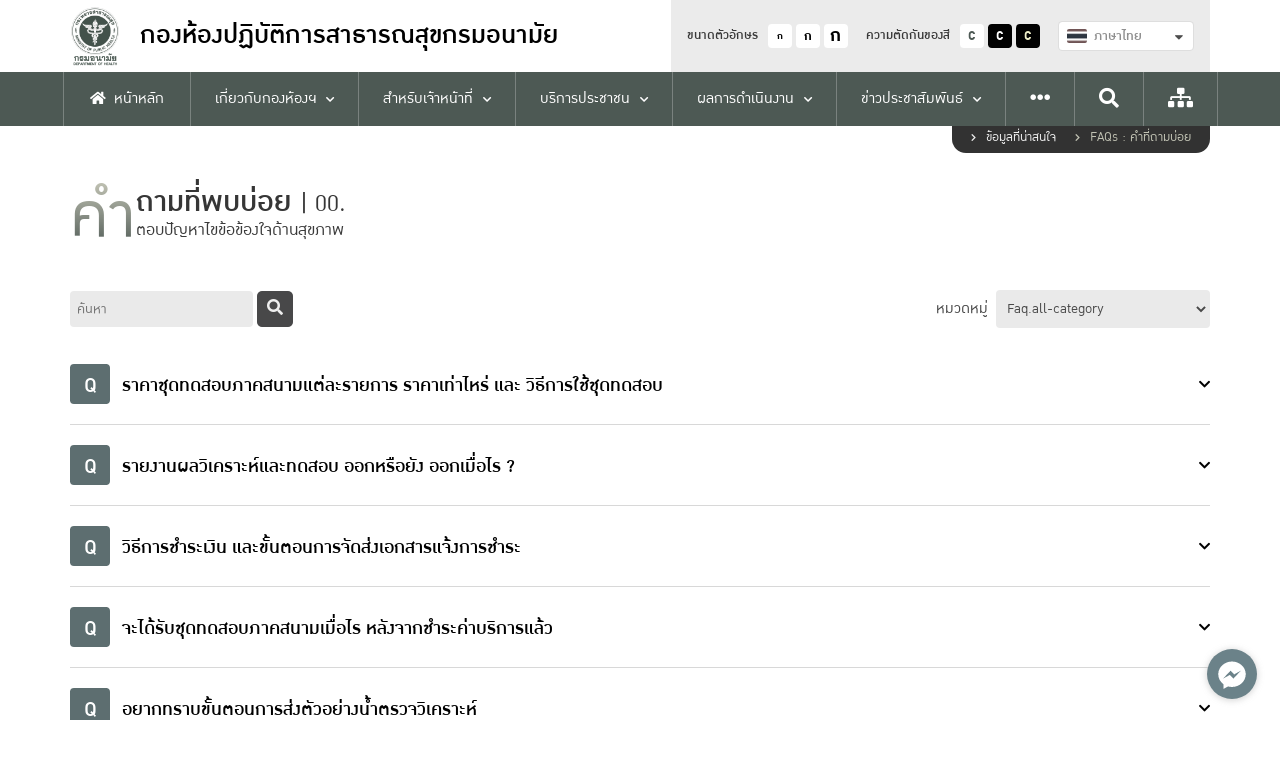

--- FILE ---
content_type: text/html; charset=UTF-8
request_url: https://phld.anamai.moph.go.th/th/faqs?page=2&perPage=10
body_size: 31558
content:
<!DOCTYPE html>
<html lang="th">
<head>
    <meta charset="UTF-8" />
<meta name="viewport" content="width=device-width, initial-scale=1.0" />
<meta http-equiv="X-UA-Compatible" content="IE=edge" />
<title>กองห้องปฏิบัติการสาธารณสุขกรมอนามัย | คำถามที่พบบ่อย</title>

<link rel="icon" type="image/x-icon" href="/assets/app/images/favicon.ico" />    <style>
    :root{
        --color0:#47484d;
        --color1:#c0ca67;
        --color2:#1d684a;
        --color3:#284e51;
        --color4:#0d838d;
        --color5:#d7d8d0;
    }
</style>
<link defer async rel="stylesheet" type="text/css" href="/assets/vendor/semantic-ui/components/transition.min.css" media="screen"/>
<link defer async rel="stylesheet" type="text/css" href="/assets/vendor/semantic-ui/components/dropdown.min.css" media="screen"/>
<link defer async rel="stylesheet" type="text/css" href="/assets/app/fonts/includes.css" media="screen"/>
<link defer async rel="stylesheet" type="text/css" href="/assets/vendor/fontawesome-5.14.0/css/all.min.css" media="screen" />
<link defer async rel="stylesheet" type="text/css" href="/assets/vendor/slick-1.8.1/slick/slick.css" media="screen"/>
<link defer async rel="stylesheet" type="text/css" href="/assets/vendor/simple-calendar/simple-calendar.min.css" media="screen"/>
<link defer async rel="stylesheet" type="text/css" href="/assets/vendor/fancybox-3.5.7/dist/jquery.fancybox.min.css" media="screen"/>
<link defer async rel="stylesheet" type="text/css" href="/assets/vendor/dropzone-5.7.0/dist/min/dropzone.min.css" media="screen" />
<link defer async rel="stylesheet" type="text/css" href="/assets/vendor/vanilla-datepicker/dist/css/datepicker.min.css" />
<link async rel="stylesheet" type="text/css" href="/assets/app/css/style.css" media="screen"/>
<link async rel="stylesheet" type="text/css" href="/assets/app/css/grids.css" media="screen"/>
<link async rel="stylesheet" type="text/css" href="/assets/app/css/navs.css" media="screen"/>
<link async rel="stylesheet" type="text/css" href="/assets/app/css/blocks.css" media="screen"/>
<link async rel="stylesheet" type="text/css" id="css-theme" href="/themes/app/css/0.css" media="screen"/>
<link async rel="stylesheet" type="text/css" href="/assets/app/css/minisite.css" media="screen" />
<link defer async rel="stylesheet" type="text/css" href="/assets/app/css/ie-fix.css" />
<link defer async rel="stylesheet" type="text/css" href="/assets/vendor/simplebar/simplebar.min.css" media="screen" />
<link defer async rel="stylesheet" type="text/css" href="/assets/app/css/custom.css" media="screen"/>
<style>
    .submenu-container {
        /* max-height: 550px;
        overflow-y: auto; */
    }

    #div-scroller::-webkit-scrollbar-track {
        -webkit-box-shadow: inset 0 0 6px rgba(0, 0, 0, 0.3);
        background-color: #F5F5F5;
    }

    #div-scroller::-webkit-scrollbar {
        width: 6px;
        background-color: #F5F5F5;
    }

    #div-scroller::-webkit-scrollbar-thumb {
        background-color: #000000;
    }
</style>
    <!-- STYLES -->
				<link href="https://phld.anamai.moph.go.th/assets/vendor/spin.js-4.1.0/spin.css" rel="stylesheet" type="text/css">			<link href="https://phld.anamai.moph.go.th/assets/vendor/toastr-2.1.4/toastr.css" rel="stylesheet" type="text/css">		
	
	<!-- For inline style -->
	<style>
    .table-wrapper {
        padding: 0 0 1.25rem 3.25rem;
    }

    .html_faq {
        padding: 0 0 1.25rem 3.25rem;
    }

    @media screen and (min-width: 1200px) {
        .grids>.grid.lg-2-3 {
            width: calc(66.6666% - 4.75rem);
        }
    }
</style>
</head>
<body>
    	
<div id="fb-root"></div>
<div id="fb-customer-chat" class="fb-customerchat">
</div>
<script type="text/javascript">
    (function() {
        var options = {
            facebook: "100064245117120",
            call_to_action: "พูดคุยคลิกได้ที่นี่",
            button_color: "#009bc9",
            position: "right",
            order: "facebook",
        };
        var proto = 'https:', host = "synerry.com", url = proto + '//static.' + host;
        var s = document.createElement('script'); s.type = 'text/javascript'; s.async = true; s.src = url + '/button-widget/js/button-widget.min.js';
        s.onload = function () { initMessengerButton(options); };
        var x = document.getElementsByTagName('script')[0]; x.parentNode.insertBefore(s, x);
    })();
</script>

    
<!-- Topnav -->
<nav class="topnav">
    <div class="container">
        <div class="wrapper">
            <a href="https://phld.anamai.moph.go.th/th/" class="logo">
                <img src="/assets/app/images/logo.png" alt="Logo" />
                <div class="text">
                    <h1>
                        <div class="text-xs">
                            กองห้องปฏิบัติการสาธารณสุขกรมอนามัย                        </div>
                    </h1>
                    <p class="fw-500"></p>
                </div>
            </a>
            <div class="menu-container">
                <div class="top-menu">
                    <div class="option">
                        <p>ขนาดตัวอักษร</p>
                        <div class="btn font-size-btn" data-size="14">
                            <div style="transform:scale(.75);">ก</div>
                        </div>
                        <div class="btn font-size-btn" data-size="0">ก</div>
                        <div class="btn font-size-btn" data-size="18">
                            <div style="transform:scale(1.4);">ก</div>
                        </div>
                    </div>
                    <div class="option">
                        <p>ความตัดกันของสี</p>
                        <div class="btn theme-btn" data-theme="0">C</div>
                        <div class="btn theme-btn" data-theme="1">C</div>
                        <div class="btn theme-btn" data-theme="2">C</div>
                    </div>
                    <div class="option">
                                                <form action="https://phld.anamai.moph.go.th/en/faqs" method="GET" class="form-language">
                            <div class="ui fluid selection dropdown">
                                <input type="hidden" name="language" value="th">

                                <i class="dropdown icon"></i>
                                <div class="text">
                                    <div class="flag-avatar" style="background-image:url('/assets/app/images/default/th_flag.png');"></div>
                                </div>
                                <div class="menu">
                                    <div class="item d-none" data-value="th">
                                        <div class="flag-avatar" style="background-image:url('/assets/app/images/default/th_flag.png');"></div>
                                        ภาษาไทย
                                    </div>
                                    <div class="item " data-value="en">
                                        <div class="flag-avatar" style="background-image:url('/assets/app/images/default/us_flag.png');"></div>
                                        English
                                    </div>
                                </div>
                            </div>
                        </form>
                    </div>
                    <a class="menu-option" href="https://phld.anamai.moph.go.th/th/sitemap">
                        <i class="fas fa-sitemap"></i>
                    </a>
                </div>
            </div>
            <div class="mobile-menu">
                <div class="sidenav-btn">
                    <div class="hamburger">
                        <div></div>
                        <div></div>
                        <div></div>
                    </div>
                </div>
            </div>
        </div>
    </div>

    <div class="bottom-menu">
        <div class="container">
            <div class="menu-container" id="topnav-menu-container">

                <div class="menu ">
                    <a href="https://phld.anamai.moph.go.th/th/home">
                        <div><i class="fas fa-home"></i>หน้าหลัก</div>
                    </a>
                </div>
                                
                                                                    
                            <div class="menu has-children ">
                                <a data-mid="24397" href="javascript:void(0);" >
                                    <div>เกี่ยวกับกองห้องฯ</div>
                                </a>

                                                                    <div class="submenu-container ">
                                        <div class="wrapper">
                                                                                                                                                                                                                                            <div class="submenus">
                                                                                                        <div class="submenu ">
                                                        <a data-mid="24407" href="https://phld.anamai.moph.go.th/th/history"  target="_self">ประวัติ</a>

                                                                                                            </div>
                                                                                                                                                                                                                                                    <div class="submenu ">
                                                        <a data-mid="37432" href="https://phld.anamai.moph.go.th/th/directerprofile"  target="_self">ข้อมูลผู้บริหาร</a>

                                                                                                            </div>
                                                                                                                                                                                                                                                    <div class="submenu ">
                                                        <a data-mid="24406" href="https://phld.anamai.moph.go.th/th/vision-mission"  target="_self">วิสัยทัศน์-อำนาจหน้าที่</a>

                                                                                                            </div>
                                                                                                                                                                                                                                                    <div class="submenu ">
                                                        <a data-mid="24400" href="https://phld.anamai.moph.go.th/th/mission-and-duty"  target="_self">ภารกิจและหน้าที่</a>

                                                                                                            </div>
                                                                                                                                                                                                                                                    <div class="submenu ">
                                                        <a data-mid="24404" href="http://www.anamai.moph.go.th/main.php?filename=cio"  target="_self">CIO กรมอนามัย</a>

                                                                                                            </div>
                                                                                                                                                                                                                                                    <div class="submenu has-children">
                                                        <a data-mid="24403" href="https://phld.anamai.moph.go.th/th/org-flow" >โครงสร้างหน่วยงาน</a>

                                                                                                                    <div class="child-container">
                                                                
                                                                                                                                                                                                                                                                                <!-- START Childs limit 10-->
                                                                        <div class="childs">
                                                                                                                                                <div class="child">
                                                                            <a data-mid="38161" href="https://phld.anamai.moph.go.th/th/phld-flow" target="_self">ผังโครงสร้างหน่วยงาน</a>
                                                                        </div>

                                                                        
                                                                                                                                                                                                                                                                                <div class="child">
                                                                            <a data-mid="37003" href="https://phld.anamai.moph.go.th/th/group-director" target="_self">กลุ่มงานอำนวยการ</a>
                                                                        </div>

                                                                        
                                                                                                                                                                                                                                                                                <div class="child">
                                                                            <a data-mid="37007" href="https://phld.anamai.moph.go.th/th/group-management" target="_self">กลุ่มงานบริหารยุทธศาสตร์</a>
                                                                        </div>

                                                                        
                                                                                                                                                                                                                                                                                <div class="child">
                                                                            <a data-mid="37006" href="https://phld.anamai.moph.go.th/th/group-service" target="_self">กลุ่มงานบริการ</a>
                                                                        </div>

                                                                        
                                                                                                                                                                                                                                                                                <div class="child">
                                                                            <a data-mid="37008" href="https://phld.anamai.moph.go.th/th/workgroup-chem" target="_self">กลุ่มงานเคมี-กายภาพ</a>
                                                                        </div>

                                                                        
                                                                                                                                                                                                                                                                                <div class="child">
                                                                            <a data-mid="37009" href="https://phld.anamai.moph.go.th/th/group-bio" target="_self">กลุ่มงานจุลชีววิทยา</a>
                                                                        </div>

                                                                                                                                                </div>
                                                                        <!-- END Childs 5-->
                                                                    
                                                                
                                                            </div>
                                                                                                            </div>
                                                                                                                                                                                                                                                    <div class="submenu ">
                                                        <a data-mid="24401" href="https://phld.anamai.moph.go.th/th/housemodel"  target="_self">แผนยุทธศาสตร์</a>

                                                                                                            </div>
                                                                                                                                                                                                                                                    <div class="submenu ">
                                                        <a data-mid="24402" href="https://www.anamai.moph.go.th/th/web-link?perPage=48&amp;page=1"  target="_self">หน่วยงานในสังกัดกรมอนามัย</a>

                                                                                                            </div>
                                                                                                                                                                                                                                                    <div class="submenu ">
                                                        <a data-mid="24398" href="https://phld.anamai.moph.go.th/th/rules-and-regulations-announced"  target="_self">กฎหมายที่เกี่ยวข้อง</a>

                                                                                                            </div>
                                                                                                                                                                                                                                                    <div class="submenu ">
                                                        <a data-mid="39062" href="https://phld.anamai.moph.go.th/th/pdpa"  target="_blank">นโยบายการคุ้มครองข้อมูลส่วนบุคคล (Privacy Policy)</a>

                                                                                                            </div>
                                                                                                        </div>
                                                                                                                                                                                                                                                <div class="submenus">
                                                                                                        <div class="submenu ">
                                                        <a data-mid="39739" href="https://phld.anamai.moph.go.th/th/privacy-notice"  target="_blank">คำประกาศเกี่ยวกับความเป็นส่วนตัว (Privacy Notice)</a>

                                                                                                            </div>
                                                                                                        </div>
                                                                                            
                                        </div>
                                    </div>
                                                            </div>

                        
                                                                    
                            <div class="menu has-children ">
                                <a data-mid="28947" href="javascript:void(0);" >
                                    <div>สำหรับเจ้าหน้าที่</div>
                                </a>

                                                                    <div class="submenu-container ">
                                        <div class="wrapper">
                                                                                                                                                                                                                                            <div class="submenus">
                                                                                                        <div class="submenu ">
                                                        <a data-mid="35459" href="https://rldcold.anamai.moph.go.th/perform/index.php"  target="_blank">ระบบบันทึกการปฏิบัติงานบุคลากร</a>

                                                                                                            </div>
                                                                                                                                                                                                                                                    <div class="submenu ">
                                                        <a data-mid="35464" href="http://oss.anamai.moph.go.th/GovAccount/Login?ReturnUrl=%2F"  target="_blank">ระบบแจ้งเงินเดือนออนไลน์</a>

                                                                                                            </div>
                                                                                                                                                                                                                                                    <div class="submenu ">
                                                        <a data-mid="28955" href="https://workd.go.th/login"  target="_blank">ระบบจดหมายอิเล็กทรอนิกส์ กรมอนามัย (E-Mail)</a>

                                                                                                            </div>
                                                                                                                                                                                                                                                    <div class="submenu ">
                                                        <a data-mid="28954" href="http://hr.anamai.moph.go.th/hr/Default.aspx"  target="_self">ระบบงานบุคลากร กรมอนามัย (HR)</a>

                                                                                                            </div>
                                                                                                                                                                                                                                                    <div class="submenu ">
                                                        <a data-mid="28953" href="http://openid.anamai.moph.go.th/"  target="_self">ระบบยืนยันตัวบุคคลกลาง (OpenID)</a>

                                                                                                            </div>
                                                                                                                                                                                                                                                    <div class="submenu ">
                                                        <a data-mid="28952" href="http://intranet.anamai.moph.go.th/login.asp"  target="_self">ระบบบริหารงานภายใน กรมอนามัย (Intranet)</a>

                                                                                                            </div>
                                                                                                                                                                                                                                                    <div class="submenu ">
                                                        <a data-mid="28951" href="http://doc.anamai.moph.go.th/"  target="_self">ระบบศูนย์ติดตามผลการปฏิบัติงาน กรมอนามัย (DOC)</a>

                                                                                                            </div>
                                                                                                                                                                                                                                                    <div class="submenu ">
                                                        <a data-mid="28950" href="http://datacenter.anamai.moph.go.th/cognoslogon/"  target="_self">ระบบฐานข้อมูลกลาง กรมอนามัย (Data Center)</a>

                                                                                                            </div>
                                                                                                                                                                                                                                                    <div class="submenu ">
                                                        <a data-mid="28949" href="http://kcenter.anamai.moph.go.th/"  target="_self">ระบบศูนย์ความรู้กรมอนามัย (HKC)</a>

                                                                                                            </div>
                                                                                                                                                                                                                                                    <div class="submenu ">
                                                        <a data-mid="28948" href="http://www.anamai.moph.go.th/ewtadmin/ewt/meeting/login.php?accesscheck=%2Fewtadmin%2Fewt%2Fmeeting%2Findex.php"  target="_self">ระบบการประชุม กรมอนามัย (Meeting)</a>

                                                                                                            </div>
                                                                                                        </div>
                                                                                                                                                                                                                                                <div class="submenus">
                                                                                                        <div class="submenu ">
                                                        <a data-mid="39352" href="https://phld.anamai.moph.go.th/th/borrowit"  target="_self">ขั้นตอนการยืมอุปกรณ์สารสนเทศ</a>

                                                                                                            </div>
                                                                                                                                                                                                                                                    <div class="submenu has-children">
                                                        <a data-mid="37010" href="javascript:void(0);" >สอบถาม-ร้องเรียน</a>

                                                                                                                    <div class="child-container">
                                                                
                                                                                                                                                                                                                                                                                <!-- START Childs limit 10-->
                                                                        <div class="childs">
                                                                                                                                                <div class="child">
                                                                            <a data-mid="37011" href="https://forms.gle/crxRtmwNaNANLRci6" target="_blank">1. เรื่องแผนการจัดซื้อจัดจ้าง</a>
                                                                        </div>

                                                                        
                                                                                                                                                                                                                                                                                <div class="child">
                                                                            <a data-mid="37012" href="https://forms.gle/P3YCiMbmTS9h88QMA" target="_blank">2. งบประมาณ</a>
                                                                        </div>

                                                                                                                                                </div>
                                                                        <!-- END Childs 1-->
                                                                    
                                                                
                                                            </div>
                                                                                                            </div>
                                                                                                        </div>
                                                                                            
                                        </div>
                                    </div>
                                                            </div>

                        
                                                                    
                            <div class="menu has-children ">
                                <a data-mid="28956" href="javascript:void(0);" >
                                    <div>บริการประชาชน</div>
                                </a>

                                                                    <div class="submenu-container ">
                                        <div class="wrapper">
                                                                                                                                                                                                                                            <div class="submenus">
                                                                                                        <div class="submenu has-children">
                                                        <a data-mid="35356" href="javascript:void(0);" >ขั้นตอนขอรับบริการตรวจวิเตราะห์</a>

                                                                                                                    <div class="child-container">
                                                                
                                                                                                                                                                                                                                                                                <!-- START Childs limit 10-->
                                                                        <div class="childs">
                                                                                                                                                <div class="child">
                                                                            <a data-mid="35357" href="https://phld.anamai.moph.go.th/th/equipment" target="_self">1. คู่มือขอรับบริการ</a>
                                                                        </div>

                                                                        
                                                                                                                                                                                                                                                                                <div class="child">
                                                                            <a data-mid="35358" href="https://phld.anamai.moph.go.th/th/flowdrink" target="_self">2. ขั้นตอนการสุ่มเก็บตัวอย่างน้ำประปาดื่มได้ 2563</a>
                                                                        </div>

                                                                        
                                                                                                                                                                                                                                                                                <div class="child">
                                                                            <a data-mid="35359" href="https://phld.anamai.moph.go.th/th/udc-sample" target="_self">3. ขั้นตอนการสุ่มเก็บตัวอย่างน้ำบริโภค (มอก.)</a>
                                                                        </div>

                                                                        
                                                                                                                                                                                                                                                                                <div class="child">
                                                                            <a data-mid="35360" href="https://phld.anamai.moph.go.th/th/hw-wast" target="_self">4. ขั้นตอนการสุ่มเก็บตัวอย่างน้ำเสีย / น้ำทิ้ง</a>
                                                                        </div>

                                                                        
                                                                                                                                                                                                                                                                                <div class="child">
                                                                            <a data-mid="39356" href="https://phld.anamai.moph.go.th/th/molecular" target="_self">5. คู่มือการให้บริการห้องปฏิบัติการอณูพันธุศาสตร์</a>
                                                                        </div>

                                                                                                                                                </div>
                                                                        <!-- END Childs 4-->
                                                                    
                                                                
                                                            </div>
                                                                                                            </div>
                                                                                                                                                                                                                                                    <div class="submenu ">
                                                        <a data-mid="24374" href="https://phld.anamai.moph.go.th/th/water-quality-standards"  target="_self">เกณฑ์คุณภาพน้ำต่าง ๆ</a>

                                                                                                            </div>
                                                                                                                                                                                                                                                    <div class="submenu ">
                                                        <a data-mid="24419" href="https://phld.anamai.moph.go.th/th/test-kits"  target="_self">ชุดทดสอบภาคสนาม</a>

                                                                                                            </div>
                                                                                                                                                                                                                                                    <div class="submenu ">
                                                        <a data-mid="24427" href="https://phld.anamai.moph.go.th/th/water-quality-analysis-service-rates"  target="_self">อัตราค่าวิเคราะห์และชุดทดสอบฯ</a>

                                                                                                            </div>
                                                                                                                                                                                                                                                    <div class="submenu ">
                                                        <a data-mid="24445" href="https://phld2.anamai.moph.go.th/index.php"  target="_blank">ระบบรายงานผลทดสอบ&amp;ระบบคิว</a>

                                                                                                            </div>
                                                                                                                                                                                                                                                    <div class="submenu ">
                                                        <a data-mid="24375" href="https://phld.anamai.moph.go.th/th/analysis-standard"  target="_self">ข้อกำหนดตามเกณฑ์คุณภาพน้ำ</a>

                                                                                                            </div>
                                                                                                                                                                                                                                                    <div class="submenu ">
                                                        <a data-mid="28974" href="http://203.157.65.25/complaint/index.php"  target="_self">แจ้งเรื่องร้องเรียน</a>

                                                                                                            </div>
                                                                                                                                                                                                                                                    <div class="submenu ">
                                                        <a data-mid="39315" href="https://www.anamai.moph.go.th/th/complaint/"  target="_blank">ช่องทางการรับเรื่องร้องเรียนการทุจริตและประพฤติมิชอบของเจ้าหน้าที่กรมอนามัย</a>

                                                                                                            </div>
                                                                                                                                                                                                                                                    <div class="submenu has-children">
                                                        <a data-mid="28963" href="javascript:void(0);" >ความรู้สุขภาพ</a>

                                                                                                                    <div class="child-container">
                                                                
                                                                                                                                                                                                                                                                                <!-- START Childs limit 10-->
                                                                        <div class="childs">
                                                                                                                                                <div class="child">
                                                                            <a data-mid="28973" href="https://multimedia.anamai.moph.go.th/help-knowledge/categories/mom-and-child/" target="_self">อนามัยแม่และเด็ก</a>
                                                                        </div>

                                                                        
                                                                                                                                                                                                                                                                                <div class="child">
                                                                            <a data-mid="28972" href="https://multimedia.anamai.moph.go.th/help-knowledge/categories/elderly/" target="_self">อนามัยผู้สูงอายุ</a>
                                                                        </div>

                                                                        
                                                                                                                                                                                                                                                                                <div class="child">
                                                                            <a data-mid="28971" href="https://multimedia.anamai.moph.go.th/help-knowledge/categories/teen/" target="_self">อนามัยวัยเรียน วัยรุ่น</a>
                                                                        </div>

                                                                        
                                                                                                                                                                                                                                                                                <div class="child">
                                                                            <a data-mid="28970" href="https://multimedia.anamai.moph.go.th/help-knowledge/categories/working-age/" target="_self">อนามัยวัยทำงาน</a>
                                                                        </div>

                                                                        
                                                                                                                                                                                                                                                                                <div class="child">
                                                                            <a data-mid="28968" href="https://multimedia.anamai.moph.go.th/help-knowledge/categories/environment/" target="_self">อนามัยสิ่งแวดล้อม</a>
                                                                        </div>

                                                                        
                                                                                                                                                                                                                                                                                <div class="child">
                                                                            <a data-mid="28967" href="https://multimedia.anamai.moph.go.th/help-knowledge/categories/dental/" target="_self">ทันตสาธารณสุข</a>
                                                                        </div>

                                                                        
                                                                                                                                                                                                                                                                                <div class="child">
                                                                            <a data-mid="28966" href="https://multimedia.anamai.moph.go.th/help-knowledge/categories/nutrition/" target="_self">โภชนาการ</a>
                                                                        </div>

                                                                        
                                                                                                                                                                                                                                                                                <div class="child">
                                                                            <a data-mid="28965" href="https://multimedia.anamai.moph.go.th/help-knowledge/categories/exercise/" target="_self">ออกกำลังกายเพื่อสุขภาพ</a>
                                                                        </div>

                                                                                                                                                </div>
                                                                        <!-- END Childs 7-->
                                                                    
                                                                
                                                            </div>
                                                                                                            </div>
                                                                                                                                                                                                                                                    <div class="submenu ">
                                                        <a data-mid="24428" href="https://phld.anamai.moph.go.th/th/download"  target="_self">ดาวน์โหลดเอกสาร</a>

                                                                                                            </div>
                                                                                                        </div>
                                                                                                                                                                                                                                                <div class="submenus">
                                                                                                        <div class="submenu ">
                                                        <a data-mid="37022" href="https://anamai.moph.go.th/th/webboard"  target="_blank">กระดานถาม-ตอบ</a>

                                                                                                            </div>
                                                                                                                                                                                                                                                    <div class="submenu ">
                                                        <a data-mid="28975" href="https://www.facebook.com/pages/category/Government-Building/%E0%B8%A8%E0%B8%B9%E0%B8%99%E0%B8%A2%E0%B9%8C%E0%B8%AB%E0%B9%89%E0%B8%AD%E0%B8%87%E0%B8%9B%E0%B8%8F%E0%B8%B4%E0%B8%9A%E0%B8%B1%E0%B8%95%E0%B8%B4%E0%B8%81%E0%B8%B2%E0%B8%A3%E0%B8%81%E0%B8%A3%E0%B8%A1%E0%B8%AD%E0%B8%99%E0%B8%B2%E0%B8%A1%E0%B8%B1%E0%B8%A2-483144135074028/"  target="_blank">Facebook กองห้อง</a>

                                                                                                            </div>
                                                                                                                                                                                                                                                    <div class="submenu ">
                                                        <a data-mid="37015" href="https://docs.google.com/forms/d/e/1FAIpQLSe667ZCuGO1WJNmSCYOhGW6VsGEePXdvg-jmrhEp_vTr4wvBQ/viewform"  target="_blank">แบบสอบถามความพึงพอใจฯ</a>

                                                                                                            </div>
                                                                                                                                                                                                                                                    <div class="submenu ">
                                                        <a data-mid="37967" href="https://phld.anamai.moph.go.th/th/contact-us"  target="_self">ติดต่อกองห้องปฏิบัติการสาธารณสุขกรมอนามัย</a>

                                                                                                            </div>
                                                                                                                                                                                                                                                    <div class="submenu ">
                                                        <a data-mid="38502" href="https://phld.anamai.moph.go.th/th/media"  target="_self">สื่อวิชาการ</a>

                                                                                                            </div>
                                                                                                        </div>
                                                                                            
                                        </div>
                                    </div>
                                                            </div>

                        
                                                                    
                            <div class="menu has-children ">
                                <a data-mid="24415" href="javascript:void(0);" >
                                    <div>ผลการดำเนินงาน</div>
                                </a>

                                                                    <div class="submenu-container expand-left">
                                        <div class="wrapper">
                                                                                                                                                                                                                                            <div class="submenus">
                                                                                                        <div class="submenu has-children">
                                                        <a data-mid="24450" href="https://phld.anamai.moph.go.th/th/bidding" >จัดซื้อจัดจ้าง</a>

                                                                                                                    <div class="child-container">
                                                                
                                                                                                                                                                                                                                                                                <!-- START Childs limit 10-->
                                                                        <div class="childs">
                                                                                                                                                <div class="child">
                                                                            <a data-mid="39307" href="https://docs.google.com/spreadsheets/d/1FDTXa_4BQjV1EiDKxZMIipWSnMe_9QXPRJmu3o1ysII/edit?usp=sharing" target="_blank">ผลการดำเนินงานจัดซื้อ</a>
                                                                        </div>

                                                                                                                                                </div>
                                                                        <!-- END Childs 0-->
                                                                    
                                                                
                                                            </div>
                                                                                                            </div>
                                                                                                                                                                                                                                                    <div class="submenu has-children">
                                                        <a data-mid="35450" href="javascript:void(0);" >คำรับรองการปฏิบัติราชการ</a>

                                                                                                                    <div class="child-container">
                                                                
                                                                                                                                                                                                                                                                                <!-- START Childs limit 10-->
                                                                        <div class="childs">
                                                                                                                                                <div class="child">
                                                                            <a data-mid="40324" href="https://phld.anamai.moph.go.th/th/cer-69" target="_self">ปีงบประมาณ 69</a>
                                                                        </div>

                                                                        
                                                                                                                                                                                                                                                                                <div class="child">
                                                                            <a data-mid="39389" href="https://phld.anamai.moph.go.th/th/cer-68" target="_self">ปีงบประมาณ 68</a>
                                                                        </div>

                                                                        
                                                                                                                                                                                                                                                                                <div class="child">
                                                                            <a data-mid="38558" href="https://phld.anamai.moph.go.th/th/cer-67" target="_self">ปีงบประมาณ 67</a>
                                                                        </div>

                                                                        
                                                                                                                                                                                                                                                                                <div class="child">
                                                                            <a data-mid="37790" href="https://phld.anamai.moph.go.th/th/cer-66" target="_self">ปีงบประมาณ 66</a>
                                                                        </div>

                                                                        
                                                                                                                                                                                                                                                                                <div class="child">
                                                                            <a data-mid="35453" href="https://phld.anamai.moph.go.th/th/cer-65" target="_self">ปีงบประมาณ 65</a>
                                                                        </div>

                                                                        
                                                                                                                                                                                                                                                                                <div class="child">
                                                                            <a data-mid="24444" href="https://phld.anamai.moph.go.th/th/official-certification" target="_self">ปีงบประมาณ 64</a>
                                                                        </div>

                                                                                                                                                </div>
                                                                        <!-- END Childs 5-->
                                                                    
                                                                
                                                            </div>
                                                                                                            </div>
                                                                                                                                                                                                                                                    <div class="submenu has-children">
                                                        <a data-mid="35451" href="javascript:void(0);" >รายงานการเบิกจ่าย</a>

                                                                                                                    <div class="child-container">
                                                                
                                                                                                                                                                                                                                                                                <!-- START Childs limit 10-->
                                                                        <div class="childs">
                                                                                                                                                <div class="child">
                                                                            <a data-mid="40223" href="https://phld.anamai.moph.go.th/th/dis-report-69" target="_self">ปีงบประมาณ 69</a>
                                                                        </div>

                                                                        
                                                                                                                                                                                                                                                                                <div class="child">
                                                                            <a data-mid="39390" href="https://phld.anamai.moph.go.th/th/dis-report-68" target="_self">ปีงบประมาณ 68</a>
                                                                        </div>

                                                                        
                                                                                                                                                                                                                                                                                <div class="child">
                                                                            <a data-mid="38559" href="https://phld.anamai.moph.go.th/th/dis-report-67" target="_self">ปีงบประมาณ 67</a>
                                                                        </div>

                                                                        
                                                                                                                                                                                                                                                                                <div class="child">
                                                                            <a data-mid="37579" href="https://phld.anamai.moph.go.th/th/dis-report-66" target="_self">ปีงบประมาณ 66</a>
                                                                        </div>

                                                                        
                                                                                                                                                                                                                                                                                <div class="child">
                                                                            <a data-mid="35454" href="https://phld.anamai.moph.go.th/th/dis-report-65" target="_self">ปีงบประมาณ 65</a>
                                                                        </div>

                                                                        
                                                                                                                                                                                                                                                                                <div class="child">
                                                                            <a data-mid="24443" href="https://phld.anamai.moph.go.th/th/disbursement-report" target="_self">ปีงบประมาณ 64</a>
                                                                        </div>

                                                                                                                                                </div>
                                                                        <!-- END Childs 5-->
                                                                    
                                                                
                                                            </div>
                                                                                                            </div>
                                                                                                                                                                                                                                                    <div class="submenu has-children">
                                                        <a data-mid="35452" href="javascript:void(0);" >ควบคุมภายใน กองห้องฯ.</a>

                                                                                                                    <div class="child-container">
                                                                
                                                                                                                                                                                                                                                                                <!-- START Childs limit 10-->
                                                                        <div class="childs">
                                                                                                                                                <div class="child">
                                                                            <a data-mid="40160" href="https://phld.anamai.moph.go.th/th/internal-68" target="_self">ควบคุมภายใน ปี’ 68</a>
                                                                        </div>

                                                                        
                                                                                                                                                                                                                                                                                <div class="child">
                                                                            <a data-mid="38560" href="https://phld.anamai.moph.go.th/th/internal-67" target="_self">ควบคุมภายใน ปี’ 67</a>
                                                                        </div>

                                                                        
                                                                                                                                                                                                                                                                                <div class="child">
                                                                            <a data-mid="37791" href="https://phld.anamai.moph.go.th/th/internal-66" target="_self">ควบคุมภายใน ปี’ 66</a>
                                                                        </div>

                                                                        
                                                                                                                                                                                                                                                                                <div class="child">
                                                                            <a data-mid="35455" href="https://phld.anamai.moph.go.th/th/internal-65" target="_self">ควบคุมภายใน ปี’ 65</a>
                                                                        </div>

                                                                        
                                                                                                                                                                                                                                                                                <div class="child">
                                                                            <a data-mid="24441" href="https://phld.anamai.moph.go.th/th/internal-control-report" target="_self">ควบคุมภายใน ปี’ 64</a>
                                                                        </div>

                                                                        
                                                                                                                                                                                                                                                                                <div class="child">
                                                                            <a data-mid="35469" href="https://phld.anamai.moph.go.th/th/internal-63" target="_self">ควบคุมภายใน ปี’ 63</a>
                                                                        </div>

                                                                                                                                                </div>
                                                                        <!-- END Childs 5-->
                                                                    
                                                                
                                                            </div>
                                                                                                            </div>
                                                                                                                                                                                                                                                    <div class="submenu has-children">
                                                        <a data-mid="35470" href="javascript:void(0);" >ตรวจสอบภายในประจำหน่วยงาน กองห้องฯ</a>

                                                                                                                    <div class="child-container">
                                                                
                                                                                                                                                                                                                                                                                <!-- START Childs limit 10-->
                                                                        <div class="childs">
                                                                                                                                                <div class="child">
                                                                            <a data-mid="38561" href="https://phld.anamai.moph.go.th/th/check-in67" target="_self">ตรวจสอบภายใน ปี’ 67</a>
                                                                        </div>

                                                                        
                                                                                                                                                                                                                                                                                <div class="child">
                                                                            <a data-mid="37792" href="https://phld.anamai.moph.go.th/th/check-in66" target="_self">ตรวจสอบภายใน ปี’ 66</a>
                                                                        </div>

                                                                        
                                                                                                                                                                                                                                                                                <div class="child">
                                                                            <a data-mid="35473" href="https://phld.anamai.moph.go.th/th/check-in65" target="_self">ตรวจสอบภายใน ปี’ 65</a>
                                                                        </div>

                                                                        
                                                                                                                                                                                                                                                                                <div class="child">
                                                                            <a data-mid="35472" href="https://phld.anamai.moph.go.th/th/check-in64" target="_self">ตรวจสอบภายใน ปี’ 64</a>
                                                                        </div>

                                                                        
                                                                                                                                                                                                                                                                                <div class="child">
                                                                            <a data-mid="35471" href="https://phld.anamai.moph.go.th/th/check-in63" target="_self">ตรวจสอบภายใน ปี’ 63</a>
                                                                        </div>

                                                                                                                                                </div>
                                                                        <!-- END Childs 4-->
                                                                    
                                                                
                                                            </div>
                                                                                                            </div>
                                                                                                                                                                                                                                                    <div class="submenu has-children">
                                                        <a data-mid="35449" href="javascript:void(0);" >แผนปฏิบัติราชการ</a>

                                                                                                                    <div class="child-container">
                                                                
                                                                                                                                                                                                                                                                                <!-- START Childs limit 10-->
                                                                        <div class="childs">
                                                                                                                                                <div class="child">
                                                                            <a data-mid="24440" href="https://phld.anamai.moph.go.th/th/government-action-plan" target="_self">ปีงบประปมาณ 61</a>
                                                                        </div>

                                                                                                                                                </div>
                                                                        <!-- END Childs 0-->
                                                                    
                                                                
                                                            </div>
                                                                                                            </div>
                                                                                                                                                                                                                                                    <div class="submenu has-children">
                                                        <a data-mid="37860" href="javascript:void(0);" >ชมรมจริยธรรมกองห้องฯ</a>

                                                                                                                    <div class="child-container">
                                                                
                                                                                                                                                                                                                                                                                <!-- START Childs limit 10-->
                                                                        <div class="childs">
                                                                                                                                                <div class="child">
                                                                            <a data-mid="39999" href="https://phld.anamai.moph.go.th/th/ethic68" target="_self">ปีงบประมาณ 68</a>
                                                                        </div>

                                                                        
                                                                                                                                                                                                                                                                                <div class="child">
                                                                            <a data-mid="38563" href="https://phld.anamai.moph.go.th/th/ethic67" target="_self">ปีงบประมาณ 67</a>
                                                                        </div>

                                                                        
                                                                                                                                                                                                                                                                                <div class="child">
                                                                            <a data-mid="37861" href="https://phld.anamai.moph.go.th/th/ethic66" target="_self">ปีงบประมาณ 66</a>
                                                                        </div>

                                                                                                                                                </div>
                                                                        <!-- END Childs 2-->
                                                                    
                                                                
                                                            </div>
                                                                                                            </div>
                                                                                                                                                                                                                                                    <div class="submenu ">
                                                        <a data-mid="37898" href="https://phld.anamai.moph.go.th/th/dmkmnew"  target="_self">การจัดการองค์ความรู้</a>

                                                                                                            </div>
                                                                                                                                                                                                                                                    <div class="submenu has-children">
                                                        <a data-mid="38391" href="javascript:void(0);" >องค์กรคุณธรรม</a>

                                                                                                                    <div class="child-container">
                                                                
                                                                                                                                                                                                                                                                                <!-- START Childs limit 10-->
                                                                        <div class="childs">
                                                                                                                                                <div class="child">
                                                                            <a data-mid="39480" href="https://phld.anamai.moph.go.th/th/moral68" target="_self">องค์กรคุณธรรม ปี 2568</a>
                                                                        </div>

                                                                        
                                                                                                                                                                                                                                                                                <div class="child">
                                                                            <a data-mid="38562" href="https://phld.anamai.moph.go.th/th/moral67" target="_self">องค์กรคุณธรรม ปี 2567</a>
                                                                        </div>

                                                                        
                                                                                                                                                                                                                                                                                <div class="child">
                                                                            <a data-mid="38390" href="https://phld.anamai.moph.go.th/th/moral66" target="_self">องค์กรคุณธรรม ปี 2566</a>
                                                                        </div>

                                                                                                                                                </div>
                                                                        <!-- END Childs 2-->
                                                                    
                                                                
                                                            </div>
                                                                                                            </div>
                                                                                                                                                                                                                                                    <div class="submenu ">
                                                        <a data-mid="39484" href="https://phld.anamai.moph.go.th/th/moralmodel"  target="_self">การดำเนินการเป็นองค์กรคุณธรรมต้นแบบ และองค์กรแห่งความสุขที่มีคุณภาพ</a>

                                                                                                            </div>
                                                                                                        </div>
                                                                                                                                                                                                                                                <div class="submenus">
                                                                                                        <div class="submenu ">
                                                        <a data-mid="39957" href="https://phld.anamai.moph.go.th/th/data-service"  target="_self">ข้อมูลการให้บริการ</a>

                                                                                                            </div>
                                                                                                        </div>
                                                                                            
                                        </div>
                                    </div>
                                                            </div>

                        
                                                                    
                            <div class="menu has-children ">
                                <a data-mid="24433" href="https://phld.anamai.moph.go.th/th/news-anamai" >
                                    <div>ข่าวประชาสัมพันธ์</div>
                                </a>

                                                                    <div class="submenu-container expand-left">
                                        <div class="wrapper">
                                                                                                                                                                                                                                            <div class="submenus">
                                                                                                        <div class="submenu ">
                                                        <a data-mid="35443" href="https://phld.anamai.moph.go.th/th/photo-album"  target="_self">อัลบั้มภาพ กิจกรรม</a>

                                                                                                            </div>
                                                                                                        </div>
                                                                                            
                                        </div>
                                    </div>
                                                            </div>

                        
                                                                                                                                <div class="menu icon-menu">
                                    <a href="javascript:void(0);">
                                        <div><i class="fas fa-ellipsis-h"></i></div>
                                    </a>
                                    <div class="submenu-container expand-left">
                                        <div class="wrapper">
                                            <div class="submenus">
                                                                                        <div class="submenu has-children">
                                                <a data-mid="30135" href="javascript:void(0);" >ข้อมูลที่น่าสนใจ</a>

                                                                                                    <div class="child-container">
                                                                                                                                                                                                                                                                                                        <!-- START Childs -->
                                                                <div class="childs">
                                                                
                                                                <div class="child has-children">
                                                                    <a data-mid="31754" href="javascript:void(0);" >ความรู้ทางห้องปฏิบัติการ</a>

                                                                                                                                            <div class="child-container">
                                                                                                                                                                                                                                                                                                                            <!-- START Childs limit 10-->
                                                                                    <div class="childs">
                                                                                                                                                                        <div class="child">
                                                                                        <a data-mid="24426" href="https://phld.anamai.moph.go.th/th/general-knowledge" target="_self">ความรู้ทั่วไป</a>
                                                                                    </div>
                                                                                                                                                                                                                                                                                                                                    <div class="child">
                                                                                        <a data-mid="24425" href="https://phld.anamai.moph.go.th/th/chemical-water-quality" target="_self">คุณภาพน้ำทางเคมีทั่วไป-กายภาพ</a>
                                                                                    </div>
                                                                                                                                                                                                                                                                                                                                    <div class="child">
                                                                                        <a data-mid="31756" href="https://phld.anamai.moph.go.th/th/km02" target="_self">คุณภาพน้ำทางโลหะหนัก</a>
                                                                                    </div>
                                                                                                                                                                                                                                                                                                                                    <div class="child">
                                                                                        <a data-mid="31755" href="https://phld.anamai.moph.go.th/th/km01" target="_self">ความรู้ทางด้านชีววิทยา</a>
                                                                                    </div>
                                                                                                                                                                        </div>
                                                                                    <!-- END Childs 3-->
                                                                                                                                                                                                                                    </div>
                                                                    
                                                                </div>

                                                                                                                                                                                                                                                
                                                                <div class="child ">
                                                                    <a data-mid="24437" href="https://phld.anamai.moph.go.th/th/academic-documents"  target="_self">คลังความรู้ทางวิชาการ</a>

                                                                    
                                                                </div>

                                                                                                                                                                                                                                                
                                                                <div class="child ">
                                                                    <a data-mid="30140" href="http://webdb.dmsc.moph.go.th/ifc_qa/dbqa/default.asp?iID=LDMEM"  target="_blank">Quality Assurance</a>

                                                                    
                                                                </div>

                                                                                                                                                                                                                                                
                                                                <div class="child ">
                                                                    <a data-mid="24448" href="https://phld.anamai.moph.go.th/th/virtue-balcony"  target="_blank">ระเบียงคุณธรรม</a>

                                                                    
                                                                </div>

                                                                                                                                                                                                                                                
                                                                <div class="child has-children">
                                                                    <a data-mid="28959" href="javascript:void(0);" >อนามัยมีเดีย</a>

                                                                                                                                            <div class="child-container">
                                                                                                                                                                                                                                                                                                                            <!-- START Childs limit 10-->
                                                                                    <div class="childs">
                                                                                                                                                                        <div class="child">
                                                                                        <a data-mid="28961" href="http://multimedia.anamai.moph.go.th/video-knowledges/" target="_self">คลิปวิดีโอ</a>
                                                                                    </div>
                                                                                                                                                                                                                                                                                                                                    <div class="child">
                                                                                        <a data-mid="28962" href="http://multimedia.anamai.moph.go.th/result.php?q=subcat&amp;catid=3&amp;subid=6" target="_self">อินโฟกราฟฟิก</a>
                                                                                    </div>
                                                                                                                                                                                                                                                                                                                                    <div class="child">
                                                                                        <a data-mid="28960" href="https://multimedia.anamai.moph.go.th/ebooks/" target="_self">อนามัยบุ๊ค</a>
                                                                                    </div>
                                                                                                                                                                        </div>
                                                                                    <!-- END Childs 2-->
                                                                                                                                                                                                                                    </div>
                                                                    
                                                                </div>

                                                                                                                                                                                                                                                
                                                                <div class="child ">
                                                                    <a data-mid="24435" href="https://phld.anamai.moph.go.th/th/vdo-gallery"  target="_self">Media : มีเดีย</a>

                                                                    
                                                                </div>

                                                                                                                                                                                                                                                
                                                                <div class="child has-children">
                                                                    <a data-mid="24418" href="https://phld.anamai.moph.go.th/th/faqs" >FAQs : คำที่ถามบ่อย</a>

                                                                                                                                            <div class="child-container">
                                                                                                                                                                                                                                                                                                                            <!-- START Childs limit 10-->
                                                                                    <div class="childs">
                                                                                                                                                                        <div class="child">
                                                                                        <a data-mid="32287" href="https://phld.anamai.moph.go.th/th/rldc-faqs-2" target="_self">วิธีการใช้ชุดทดสอบ</a>
                                                                                    </div>
                                                                                                                                                                                                                                                                                                                                    <div class="child">
                                                                                        <a data-mid="32286" href="https://phld.anamai.moph.go.th/th/rldc-faqs-1" target="_self">การใช้ชุดตรวจสอบทางภาคสนามของกรมอนามัย</a>
                                                                                    </div>
                                                                                                                                                                        </div>
                                                                                    <!-- END Childs 1-->
                                                                                                                                                                                                                                    </div>
                                                                    
                                                                </div>

                                                                                                                                </div>
                                                                <!-- END Childs -->
                                                                                                                                                                        </div>
                                                                                            </div>

                                                                                        </div>
                                        </div>
                                    </div>
                                </div>
                            
                        
                    
                

                <div class="menu icon-menu ">
                    <a class="global-search-toggle" href="#">
                        <div><i class="fas fa-search"></i></div>
                    </a>
                </div>

                <div class="menu icon-menu ">
                    <a href="https://phld.anamai.moph.go.th/th/sitemap">
                        <div><i class="fas fa-sitemap"></i></div>
                    </a>
                </div>

            </div>
        </div>
    </div>

</nav>
<div class="topnav-spacer"></div>

<!-- Sidenav -->
<nav class="sidenav">
    <div class="wrapper">
        <div class="sidenav-btn">
            <div class="hamburger">
                <div></div>
                <div></div>
                <div></div>
            </div>
        </div>
        <div class="options">
            <div class="option">
                <div class="icon">ก</div>
                <div class="dropdown">
                    <div class="btn font-size-btn" data-size="-1">-</div>
                    <div class="btn font-size-btn" data-size="0">ก</div>
                    <div class="btn font-size-btn" data-size="1">+</div>
                </div>
            </div>
            <div class="option">
                <div class="icon">C</div>
                <div class="dropdown">
                    <div class="btn theme-btn" data-theme="0">C</div>
                    <div class="btn theme-btn" data-theme="1">C</div>
                    <div class="btn theme-btn" data-theme="2">C</div>
                </div>
            </div>
            <div class="option">
                                <div class="flag" style="background-image:url('/assets/app/images/default/th_flag.png');"></div>
                <div class="dropdown">
                    <a href="https://phld.anamai.moph.go.th/en/faqs">
                        <div class="flag" style="background-image:url('/assets/app/images/default/us_flag.png');"></div>
                    </a>
                    <a href="https://phld.anamai.moph.go.th/th/faqs">
                        <div class="flag" style="background-image:url('/assets/app/images/default/th_flag.png');"></div>
                    </a>
                </div>
            </div>
            <div class="option">
                <a class="icon" href="https://phld.anamai.moph.go.th/th/search">
                    <i class="fas fa-sitemap"></i>
                </a>
            </div>
            <div class="option global-search-toggle">
                <div class="icon"><i class="fas fa-search"></i></div>
            </div>
        </div>
        <div class="scroll-wrapper" data-simplebar>
            <!--            <div class="menu-container"></div>-->
            <div class="menu-container">
                <div class="menu ">
                    <a href="https://phld.anamai.moph.go.th/th/">
                        <div><i class="fas fa-home"></i>หน้าหลัก</div>
                    </a>
                </div>
                                                                            <div class="menu has-children ">
                            <a data-mid="24397" href="javascript:void(0);">
                                <div>เกี่ยวกับกองห้องฯ</div>
                            </a>
                                                            <div class="submenu-container ">
                                    <div class="wrapper">
                                                                                                                                                                            <div class="submenus">
                                                                                                <div class="submenu ">
                                                    <a data-mid="24407" href="https://phld.anamai.moph.go.th/th/history">
                                                        ประวัติ                                                    </a>

                                                                                                    </div>
                                                                                                                                                                                    <div class="submenu ">
                                                    <a data-mid="37432" href="https://phld.anamai.moph.go.th/th/directerprofile">
                                                        ข้อมูลผู้บริหาร                                                    </a>

                                                                                                    </div>
                                                                                                                                                                                    <div class="submenu ">
                                                    <a data-mid="24406" href="https://phld.anamai.moph.go.th/th/vision-mission">
                                                        วิสัยทัศน์-อำนาจหน้าที่                                                    </a>

                                                                                                    </div>
                                                                                                                                                                                    <div class="submenu ">
                                                    <a data-mid="24400" href="https://phld.anamai.moph.go.th/th/mission-and-duty">
                                                        ภารกิจและหน้าที่                                                    </a>

                                                                                                    </div>
                                                                                                                                                                                    <div class="submenu ">
                                                    <a data-mid="24404" href="http://www.anamai.moph.go.th/main.php?filename=cio">
                                                        CIO กรมอนามัย                                                    </a>

                                                                                                    </div>
                                                                                                                                                                                    <div class="submenu has-children">
                                                    <a data-mid="24403" href="https://phld.anamai.moph.go.th/th/org-flow">
                                                        โครงสร้างหน่วยงาน                                                    </a>

                                                                                                            <div class="child-container">
                                                            
                                                                                                                                                                                                <!-- START Childs limit 10-->
                                                                    <div class="childs">
                                                                                                                                        <div class="child">
                                                                        <a data-mid="38161" href="https://phld.anamai.moph.go.th/th/phld-flow">ผังโครงสร้างหน่วยงาน</a>
                                                                    </div>

                                                                    
                                                                                                                                                                                                <div class="child">
                                                                        <a data-mid="37003" href="https://phld.anamai.moph.go.th/th/group-director">กลุ่มงานอำนวยการ</a>
                                                                    </div>

                                                                    
                                                                                                                                                                                                <div class="child">
                                                                        <a data-mid="37007" href="https://phld.anamai.moph.go.th/th/group-management">กลุ่มงานบริหารยุทธศาสตร์</a>
                                                                    </div>

                                                                    
                                                                                                                                                                                                <div class="child">
                                                                        <a data-mid="37006" href="https://phld.anamai.moph.go.th/th/group-service">กลุ่มงานบริการ</a>
                                                                    </div>

                                                                    
                                                                                                                                                                                                <div class="child">
                                                                        <a data-mid="37008" href="https://phld.anamai.moph.go.th/th/workgroup-chem">กลุ่มงานเคมี-กายภาพ</a>
                                                                    </div>

                                                                    
                                                                                                                                                                                                <div class="child">
                                                                        <a data-mid="37009" href="https://phld.anamai.moph.go.th/th/group-bio">กลุ่มงานจุลชีววิทยา</a>
                                                                    </div>

                                                                                                                                        </div>
                                                                    <!-- END Childs 5-->
                                                                
                                                            
                                                        </div>
                                                                                                    </div>
                                                                                                                                                                                    <div class="submenu ">
                                                    <a data-mid="24401" href="https://phld.anamai.moph.go.th/th/housemodel">
                                                        แผนยุทธศาสตร์                                                    </a>

                                                                                                    </div>
                                                                                                                                                                                    <div class="submenu ">
                                                    <a data-mid="24402" href="https://www.anamai.moph.go.th/th/web-link?perPage=48&amp;page=1">
                                                        หน่วยงานในสังกัดกรมอนามัย                                                    </a>

                                                                                                    </div>
                                                                                                                                                                                    <div class="submenu ">
                                                    <a data-mid="24398" href="https://phld.anamai.moph.go.th/th/rules-and-regulations-announced">
                                                        กฎหมายที่เกี่ยวข้อง                                                    </a>

                                                                                                    </div>
                                                                                                                                                                                    <div class="submenu ">
                                                    <a data-mid="39062" href="https://phld.anamai.moph.go.th/th/pdpa">
                                                        นโยบายการคุ้มครองข้อมูลส่วนบุคคล (Privacy Policy)                                                    </a>

                                                                                                    </div>
                                                                                                </div>
                                                                                                                                                                                <div class="submenus">
                                                                                                <div class="submenu ">
                                                    <a data-mid="39739" href="https://phld.anamai.moph.go.th/th/privacy-notice">
                                                        คำประกาศเกี่ยวกับความเป็นส่วนตัว (Privacy Notice)                                                    </a>

                                                                                                    </div>
                                                                                                </div>
                                                                                                                        </div>
                                </div>
                                                    </div>
                                            <div class="menu has-children ">
                            <a data-mid="28947" href="javascript:void(0);">
                                <div>สำหรับเจ้าหน้าที่</div>
                            </a>
                                                            <div class="submenu-container ">
                                    <div class="wrapper">
                                                                                                                                                                            <div class="submenus">
                                                                                                <div class="submenu ">
                                                    <a data-mid="35459" href="https://rldcold.anamai.moph.go.th/perform/index.php">
                                                        ระบบบันทึกการปฏิบัติงานบุคลากร                                                    </a>

                                                                                                    </div>
                                                                                                                                                                                    <div class="submenu ">
                                                    <a data-mid="35464" href="http://oss.anamai.moph.go.th/GovAccount/Login?ReturnUrl=%2F">
                                                        ระบบแจ้งเงินเดือนออนไลน์                                                    </a>

                                                                                                    </div>
                                                                                                                                                                                    <div class="submenu ">
                                                    <a data-mid="28955" href="https://workd.go.th/login">
                                                        ระบบจดหมายอิเล็กทรอนิกส์ กรมอนามัย (E-Mail)                                                    </a>

                                                                                                    </div>
                                                                                                                                                                                    <div class="submenu ">
                                                    <a data-mid="28954" href="http://hr.anamai.moph.go.th/hr/Default.aspx">
                                                        ระบบงานบุคลากร กรมอนามัย (HR)                                                    </a>

                                                                                                    </div>
                                                                                                                                                                                    <div class="submenu ">
                                                    <a data-mid="28953" href="http://openid.anamai.moph.go.th/">
                                                        ระบบยืนยันตัวบุคคลกลาง (OpenID)                                                    </a>

                                                                                                    </div>
                                                                                                                                                                                    <div class="submenu ">
                                                    <a data-mid="28952" href="http://intranet.anamai.moph.go.th/login.asp">
                                                        ระบบบริหารงานภายใน กรมอนามัย (Intranet)                                                    </a>

                                                                                                    </div>
                                                                                                                                                                                    <div class="submenu ">
                                                    <a data-mid="28951" href="http://doc.anamai.moph.go.th/">
                                                        ระบบศูนย์ติดตามผลการปฏิบัติงาน กรมอนามัย (DOC)                                                    </a>

                                                                                                    </div>
                                                                                                                                                                                    <div class="submenu ">
                                                    <a data-mid="28950" href="http://datacenter.anamai.moph.go.th/cognoslogon/">
                                                        ระบบฐานข้อมูลกลาง กรมอนามัย (Data Center)                                                    </a>

                                                                                                    </div>
                                                                                                                                                                                    <div class="submenu ">
                                                    <a data-mid="28949" href="http://kcenter.anamai.moph.go.th/">
                                                        ระบบศูนย์ความรู้กรมอนามัย (HKC)                                                    </a>

                                                                                                    </div>
                                                                                                                                                                                    <div class="submenu ">
                                                    <a data-mid="28948" href="http://www.anamai.moph.go.th/ewtadmin/ewt/meeting/login.php?accesscheck=%2Fewtadmin%2Fewt%2Fmeeting%2Findex.php">
                                                        ระบบการประชุม กรมอนามัย (Meeting)                                                    </a>

                                                                                                    </div>
                                                                                                </div>
                                                                                                                                                                                <div class="submenus">
                                                                                                <div class="submenu ">
                                                    <a data-mid="39352" href="https://phld.anamai.moph.go.th/th/borrowit">
                                                        ขั้นตอนการยืมอุปกรณ์สารสนเทศ                                                    </a>

                                                                                                    </div>
                                                                                                                                                                                    <div class="submenu has-children">
                                                    <a data-mid="37010" href="javascript:void(0);">
                                                        สอบถาม-ร้องเรียน                                                    </a>

                                                                                                            <div class="child-container">
                                                            
                                                                                                                                                                                                <!-- START Childs limit 10-->
                                                                    <div class="childs">
                                                                                                                                        <div class="child">
                                                                        <a data-mid="37011" href="https://forms.gle/crxRtmwNaNANLRci6">1. เรื่องแผนการจัดซื้อจัดจ้าง</a>
                                                                    </div>

                                                                    
                                                                                                                                                                                                <div class="child">
                                                                        <a data-mid="37012" href="https://forms.gle/P3YCiMbmTS9h88QMA">2. งบประมาณ</a>
                                                                    </div>

                                                                                                                                        </div>
                                                                    <!-- END Childs 1-->
                                                                
                                                            
                                                        </div>
                                                                                                    </div>
                                                                                                </div>
                                                                                                                        </div>
                                </div>
                                                    </div>
                                            <div class="menu has-children ">
                            <a data-mid="28956" href="javascript:void(0);">
                                <div>บริการประชาชน</div>
                            </a>
                                                            <div class="submenu-container ">
                                    <div class="wrapper">
                                                                                                                                                                            <div class="submenus">
                                                                                                <div class="submenu has-children">
                                                    <a data-mid="35356" href="javascript:void(0);">
                                                        ขั้นตอนขอรับบริการตรวจวิเตราะห์                                                    </a>

                                                                                                            <div class="child-container">
                                                            
                                                                                                                                                                                                <!-- START Childs limit 10-->
                                                                    <div class="childs">
                                                                                                                                        <div class="child">
                                                                        <a data-mid="35357" href="https://phld.anamai.moph.go.th/th/equipment">1. คู่มือขอรับบริการ</a>
                                                                    </div>

                                                                    
                                                                                                                                                                                                <div class="child">
                                                                        <a data-mid="35358" href="https://phld.anamai.moph.go.th/th/flowdrink">2. ขั้นตอนการสุ่มเก็บตัวอย่างน้ำประปาดื่มได้ 2563</a>
                                                                    </div>

                                                                    
                                                                                                                                                                                                <div class="child">
                                                                        <a data-mid="35359" href="https://phld.anamai.moph.go.th/th/udc-sample">3. ขั้นตอนการสุ่มเก็บตัวอย่างน้ำบริโภค (มอก.)</a>
                                                                    </div>

                                                                    
                                                                                                                                                                                                <div class="child">
                                                                        <a data-mid="35360" href="https://phld.anamai.moph.go.th/th/hw-wast">4. ขั้นตอนการสุ่มเก็บตัวอย่างน้ำเสีย / น้ำทิ้ง</a>
                                                                    </div>

                                                                    
                                                                                                                                                                                                <div class="child">
                                                                        <a data-mid="39356" href="https://phld.anamai.moph.go.th/th/molecular">5. คู่มือการให้บริการห้องปฏิบัติการอณูพันธุศาสตร์</a>
                                                                    </div>

                                                                                                                                        </div>
                                                                    <!-- END Childs 4-->
                                                                
                                                            
                                                        </div>
                                                                                                    </div>
                                                                                                                                                                                    <div class="submenu ">
                                                    <a data-mid="24374" href="https://phld.anamai.moph.go.th/th/water-quality-standards">
                                                        เกณฑ์คุณภาพน้ำต่าง ๆ                                                    </a>

                                                                                                    </div>
                                                                                                                                                                                    <div class="submenu ">
                                                    <a data-mid="24419" href="https://phld.anamai.moph.go.th/th/test-kits">
                                                        ชุดทดสอบภาคสนาม                                                    </a>

                                                                                                    </div>
                                                                                                                                                                                    <div class="submenu ">
                                                    <a data-mid="24427" href="https://phld.anamai.moph.go.th/th/water-quality-analysis-service-rates">
                                                        อัตราค่าวิเคราะห์และชุดทดสอบฯ                                                    </a>

                                                                                                    </div>
                                                                                                                                                                                    <div class="submenu ">
                                                    <a data-mid="24445" href="https://phld2.anamai.moph.go.th/index.php">
                                                        ระบบรายงานผลทดสอบ&amp;ระบบคิว                                                    </a>

                                                                                                    </div>
                                                                                                                                                                                    <div class="submenu ">
                                                    <a data-mid="24375" href="https://phld.anamai.moph.go.th/th/analysis-standard">
                                                        ข้อกำหนดตามเกณฑ์คุณภาพน้ำ                                                    </a>

                                                                                                    </div>
                                                                                                                                                                                    <div class="submenu ">
                                                    <a data-mid="28974" href="http://203.157.65.25/complaint/index.php">
                                                        แจ้งเรื่องร้องเรียน                                                    </a>

                                                                                                    </div>
                                                                                                                                                                                    <div class="submenu ">
                                                    <a data-mid="39315" href="https://www.anamai.moph.go.th/th/complaint/">
                                                        ช่องทางการรับเรื่องร้องเรียนการทุจริตและประพฤติมิชอบของเจ้าหน้าที่กรมอนามัย                                                    </a>

                                                                                                    </div>
                                                                                                                                                                                    <div class="submenu has-children">
                                                    <a data-mid="28963" href="javascript:void(0);">
                                                        ความรู้สุขภาพ                                                    </a>

                                                                                                            <div class="child-container">
                                                            
                                                                                                                                                                                                <!-- START Childs limit 10-->
                                                                    <div class="childs">
                                                                                                                                        <div class="child">
                                                                        <a data-mid="28973" href="https://multimedia.anamai.moph.go.th/help-knowledge/categories/mom-and-child/">อนามัยแม่และเด็ก</a>
                                                                    </div>

                                                                    
                                                                                                                                                                                                <div class="child">
                                                                        <a data-mid="28972" href="https://multimedia.anamai.moph.go.th/help-knowledge/categories/elderly/">อนามัยผู้สูงอายุ</a>
                                                                    </div>

                                                                    
                                                                                                                                                                                                <div class="child">
                                                                        <a data-mid="28971" href="https://multimedia.anamai.moph.go.th/help-knowledge/categories/teen/">อนามัยวัยเรียน วัยรุ่น</a>
                                                                    </div>

                                                                    
                                                                                                                                                                                                <div class="child">
                                                                        <a data-mid="28970" href="https://multimedia.anamai.moph.go.th/help-knowledge/categories/working-age/">อนามัยวัยทำงาน</a>
                                                                    </div>

                                                                    
                                                                                                                                                                                                <div class="child">
                                                                        <a data-mid="28968" href="https://multimedia.anamai.moph.go.th/help-knowledge/categories/environment/">อนามัยสิ่งแวดล้อม</a>
                                                                    </div>

                                                                    
                                                                                                                                                                                                <div class="child">
                                                                        <a data-mid="28967" href="https://multimedia.anamai.moph.go.th/help-knowledge/categories/dental/">ทันตสาธารณสุข</a>
                                                                    </div>

                                                                    
                                                                                                                                                                                                <div class="child">
                                                                        <a data-mid="28966" href="https://multimedia.anamai.moph.go.th/help-knowledge/categories/nutrition/">โภชนาการ</a>
                                                                    </div>

                                                                    
                                                                                                                                                                                                <div class="child">
                                                                        <a data-mid="28965" href="https://multimedia.anamai.moph.go.th/help-knowledge/categories/exercise/">ออกกำลังกายเพื่อสุขภาพ</a>
                                                                    </div>

                                                                                                                                        </div>
                                                                    <!-- END Childs 7-->
                                                                
                                                            
                                                        </div>
                                                                                                    </div>
                                                                                                                                                                                    <div class="submenu ">
                                                    <a data-mid="24428" href="https://phld.anamai.moph.go.th/th/download">
                                                        ดาวน์โหลดเอกสาร                                                    </a>

                                                                                                    </div>
                                                                                                </div>
                                                                                                                                                                                <div class="submenus">
                                                                                                <div class="submenu ">
                                                    <a data-mid="37022" href="https://anamai.moph.go.th/th/webboard">
                                                        กระดานถาม-ตอบ                                                    </a>

                                                                                                    </div>
                                                                                                                                                                                    <div class="submenu ">
                                                    <a data-mid="28975" href="https://www.facebook.com/pages/category/Government-Building/%E0%B8%A8%E0%B8%B9%E0%B8%99%E0%B8%A2%E0%B9%8C%E0%B8%AB%E0%B9%89%E0%B8%AD%E0%B8%87%E0%B8%9B%E0%B8%8F%E0%B8%B4%E0%B8%9A%E0%B8%B1%E0%B8%95%E0%B8%B4%E0%B8%81%E0%B8%B2%E0%B8%A3%E0%B8%81%E0%B8%A3%E0%B8%A1%E0%B8%AD%E0%B8%99%E0%B8%B2%E0%B8%A1%E0%B8%B1%E0%B8%A2-483144135074028/">
                                                        Facebook กองห้อง                                                    </a>

                                                                                                    </div>
                                                                                                                                                                                    <div class="submenu ">
                                                    <a data-mid="37015" href="https://docs.google.com/forms/d/e/1FAIpQLSe667ZCuGO1WJNmSCYOhGW6VsGEePXdvg-jmrhEp_vTr4wvBQ/viewform">
                                                        แบบสอบถามความพึงพอใจฯ                                                    </a>

                                                                                                    </div>
                                                                                                                                                                                    <div class="submenu ">
                                                    <a data-mid="37967" href="https://phld.anamai.moph.go.th/th/contact-us">
                                                        ติดต่อกองห้องปฏิบัติการสาธารณสุขกรมอนามัย                                                    </a>

                                                                                                    </div>
                                                                                                                                                                                    <div class="submenu ">
                                                    <a data-mid="38502" href="https://phld.anamai.moph.go.th/th/media">
                                                        สื่อวิชาการ                                                    </a>

                                                                                                    </div>
                                                                                                </div>
                                                                                                                        </div>
                                </div>
                                                    </div>
                                            <div class="menu has-children ">
                            <a data-mid="24415" href="javascript:void(0);">
                                <div>ผลการดำเนินงาน</div>
                            </a>
                                                            <div class="submenu-container expand-left">
                                    <div class="wrapper">
                                                                                                                                                                            <div class="submenus">
                                                                                                <div class="submenu has-children">
                                                    <a data-mid="24450" href="https://phld.anamai.moph.go.th/th/bidding">
                                                        จัดซื้อจัดจ้าง                                                    </a>

                                                                                                            <div class="child-container">
                                                            
                                                                                                                                                                                                <!-- START Childs limit 10-->
                                                                    <div class="childs">
                                                                                                                                        <div class="child">
                                                                        <a data-mid="39307" href="https://docs.google.com/spreadsheets/d/1FDTXa_4BQjV1EiDKxZMIipWSnMe_9QXPRJmu3o1ysII/edit?usp=sharing">ผลการดำเนินงานจัดซื้อ</a>
                                                                    </div>

                                                                                                                                        </div>
                                                                    <!-- END Childs 0-->
                                                                
                                                            
                                                        </div>
                                                                                                    </div>
                                                                                                                                                                                    <div class="submenu has-children">
                                                    <a data-mid="35450" href="javascript:void(0);">
                                                        คำรับรองการปฏิบัติราชการ                                                    </a>

                                                                                                            <div class="child-container">
                                                            
                                                                                                                                                                                                <!-- START Childs limit 10-->
                                                                    <div class="childs">
                                                                                                                                        <div class="child">
                                                                        <a data-mid="40324" href="https://phld.anamai.moph.go.th/th/cer-69">ปีงบประมาณ 69</a>
                                                                    </div>

                                                                    
                                                                                                                                                                                                <div class="child">
                                                                        <a data-mid="39389" href="https://phld.anamai.moph.go.th/th/cer-68">ปีงบประมาณ 68</a>
                                                                    </div>

                                                                    
                                                                                                                                                                                                <div class="child">
                                                                        <a data-mid="38558" href="https://phld.anamai.moph.go.th/th/cer-67">ปีงบประมาณ 67</a>
                                                                    </div>

                                                                    
                                                                                                                                                                                                <div class="child">
                                                                        <a data-mid="37790" href="https://phld.anamai.moph.go.th/th/cer-66">ปีงบประมาณ 66</a>
                                                                    </div>

                                                                    
                                                                                                                                                                                                <div class="child">
                                                                        <a data-mid="35453" href="https://phld.anamai.moph.go.th/th/cer-65">ปีงบประมาณ 65</a>
                                                                    </div>

                                                                    
                                                                                                                                                                                                <div class="child">
                                                                        <a data-mid="24444" href="https://phld.anamai.moph.go.th/th/official-certification">ปีงบประมาณ 64</a>
                                                                    </div>

                                                                                                                                        </div>
                                                                    <!-- END Childs 5-->
                                                                
                                                            
                                                        </div>
                                                                                                    </div>
                                                                                                                                                                                    <div class="submenu has-children">
                                                    <a data-mid="35451" href="javascript:void(0);">
                                                        รายงานการเบิกจ่าย                                                    </a>

                                                                                                            <div class="child-container">
                                                            
                                                                                                                                                                                                <!-- START Childs limit 10-->
                                                                    <div class="childs">
                                                                                                                                        <div class="child">
                                                                        <a data-mid="40223" href="https://phld.anamai.moph.go.th/th/dis-report-69">ปีงบประมาณ 69</a>
                                                                    </div>

                                                                    
                                                                                                                                                                                                <div class="child">
                                                                        <a data-mid="39390" href="https://phld.anamai.moph.go.th/th/dis-report-68">ปีงบประมาณ 68</a>
                                                                    </div>

                                                                    
                                                                                                                                                                                                <div class="child">
                                                                        <a data-mid="38559" href="https://phld.anamai.moph.go.th/th/dis-report-67">ปีงบประมาณ 67</a>
                                                                    </div>

                                                                    
                                                                                                                                                                                                <div class="child">
                                                                        <a data-mid="37579" href="https://phld.anamai.moph.go.th/th/dis-report-66">ปีงบประมาณ 66</a>
                                                                    </div>

                                                                    
                                                                                                                                                                                                <div class="child">
                                                                        <a data-mid="35454" href="https://phld.anamai.moph.go.th/th/dis-report-65">ปีงบประมาณ 65</a>
                                                                    </div>

                                                                    
                                                                                                                                                                                                <div class="child">
                                                                        <a data-mid="24443" href="https://phld.anamai.moph.go.th/th/disbursement-report">ปีงบประมาณ 64</a>
                                                                    </div>

                                                                                                                                        </div>
                                                                    <!-- END Childs 5-->
                                                                
                                                            
                                                        </div>
                                                                                                    </div>
                                                                                                                                                                                    <div class="submenu has-children">
                                                    <a data-mid="35452" href="javascript:void(0);">
                                                        ควบคุมภายใน กองห้องฯ.                                                    </a>

                                                                                                            <div class="child-container">
                                                            
                                                                                                                                                                                                <!-- START Childs limit 10-->
                                                                    <div class="childs">
                                                                                                                                        <div class="child">
                                                                        <a data-mid="40160" href="https://phld.anamai.moph.go.th/th/internal-68">ควบคุมภายใน ปี’ 68</a>
                                                                    </div>

                                                                    
                                                                                                                                                                                                <div class="child">
                                                                        <a data-mid="38560" href="https://phld.anamai.moph.go.th/th/internal-67">ควบคุมภายใน ปี’ 67</a>
                                                                    </div>

                                                                    
                                                                                                                                                                                                <div class="child">
                                                                        <a data-mid="37791" href="https://phld.anamai.moph.go.th/th/internal-66">ควบคุมภายใน ปี’ 66</a>
                                                                    </div>

                                                                    
                                                                                                                                                                                                <div class="child">
                                                                        <a data-mid="35455" href="https://phld.anamai.moph.go.th/th/internal-65">ควบคุมภายใน ปี’ 65</a>
                                                                    </div>

                                                                    
                                                                                                                                                                                                <div class="child">
                                                                        <a data-mid="24441" href="https://phld.anamai.moph.go.th/th/internal-control-report">ควบคุมภายใน ปี’ 64</a>
                                                                    </div>

                                                                    
                                                                                                                                                                                                <div class="child">
                                                                        <a data-mid="35469" href="https://phld.anamai.moph.go.th/th/internal-63">ควบคุมภายใน ปี’ 63</a>
                                                                    </div>

                                                                                                                                        </div>
                                                                    <!-- END Childs 5-->
                                                                
                                                            
                                                        </div>
                                                                                                    </div>
                                                                                                                                                                                    <div class="submenu has-children">
                                                    <a data-mid="35470" href="javascript:void(0);">
                                                        ตรวจสอบภายในประจำหน่วยงาน กองห้องฯ                                                    </a>

                                                                                                            <div class="child-container">
                                                            
                                                                                                                                                                                                <!-- START Childs limit 10-->
                                                                    <div class="childs">
                                                                                                                                        <div class="child">
                                                                        <a data-mid="38561" href="https://phld.anamai.moph.go.th/th/check-in67">ตรวจสอบภายใน ปี’ 67</a>
                                                                    </div>

                                                                    
                                                                                                                                                                                                <div class="child">
                                                                        <a data-mid="37792" href="https://phld.anamai.moph.go.th/th/check-in66">ตรวจสอบภายใน ปี’ 66</a>
                                                                    </div>

                                                                    
                                                                                                                                                                                                <div class="child">
                                                                        <a data-mid="35473" href="https://phld.anamai.moph.go.th/th/check-in65">ตรวจสอบภายใน ปี’ 65</a>
                                                                    </div>

                                                                    
                                                                                                                                                                                                <div class="child">
                                                                        <a data-mid="35472" href="https://phld.anamai.moph.go.th/th/check-in64">ตรวจสอบภายใน ปี’ 64</a>
                                                                    </div>

                                                                    
                                                                                                                                                                                                <div class="child">
                                                                        <a data-mid="35471" href="https://phld.anamai.moph.go.th/th/check-in63">ตรวจสอบภายใน ปี’ 63</a>
                                                                    </div>

                                                                                                                                        </div>
                                                                    <!-- END Childs 4-->
                                                                
                                                            
                                                        </div>
                                                                                                    </div>
                                                                                                                                                                                    <div class="submenu has-children">
                                                    <a data-mid="35449" href="javascript:void(0);">
                                                        แผนปฏิบัติราชการ                                                    </a>

                                                                                                            <div class="child-container">
                                                            
                                                                                                                                                                                                <!-- START Childs limit 10-->
                                                                    <div class="childs">
                                                                                                                                        <div class="child">
                                                                        <a data-mid="24440" href="https://phld.anamai.moph.go.th/th/government-action-plan">ปีงบประปมาณ 61</a>
                                                                    </div>

                                                                                                                                        </div>
                                                                    <!-- END Childs 0-->
                                                                
                                                            
                                                        </div>
                                                                                                    </div>
                                                                                                                                                                                    <div class="submenu has-children">
                                                    <a data-mid="37860" href="javascript:void(0);">
                                                        ชมรมจริยธรรมกองห้องฯ                                                    </a>

                                                                                                            <div class="child-container">
                                                            
                                                                                                                                                                                                <!-- START Childs limit 10-->
                                                                    <div class="childs">
                                                                                                                                        <div class="child">
                                                                        <a data-mid="39999" href="https://phld.anamai.moph.go.th/th/ethic68">ปีงบประมาณ 68</a>
                                                                    </div>

                                                                    
                                                                                                                                                                                                <div class="child">
                                                                        <a data-mid="38563" href="https://phld.anamai.moph.go.th/th/ethic67">ปีงบประมาณ 67</a>
                                                                    </div>

                                                                    
                                                                                                                                                                                                <div class="child">
                                                                        <a data-mid="37861" href="https://phld.anamai.moph.go.th/th/ethic66">ปีงบประมาณ 66</a>
                                                                    </div>

                                                                                                                                        </div>
                                                                    <!-- END Childs 2-->
                                                                
                                                            
                                                        </div>
                                                                                                    </div>
                                                                                                                                                                                    <div class="submenu ">
                                                    <a data-mid="37898" href="https://phld.anamai.moph.go.th/th/dmkmnew">
                                                        การจัดการองค์ความรู้                                                    </a>

                                                                                                    </div>
                                                                                                                                                                                    <div class="submenu has-children">
                                                    <a data-mid="38391" href="javascript:void(0);">
                                                        องค์กรคุณธรรม                                                    </a>

                                                                                                            <div class="child-container">
                                                            
                                                                                                                                                                                                <!-- START Childs limit 10-->
                                                                    <div class="childs">
                                                                                                                                        <div class="child">
                                                                        <a data-mid="39480" href="https://phld.anamai.moph.go.th/th/moral68">องค์กรคุณธรรม ปี 2568</a>
                                                                    </div>

                                                                    
                                                                                                                                                                                                <div class="child">
                                                                        <a data-mid="38562" href="https://phld.anamai.moph.go.th/th/moral67">องค์กรคุณธรรม ปี 2567</a>
                                                                    </div>

                                                                    
                                                                                                                                                                                                <div class="child">
                                                                        <a data-mid="38390" href="https://phld.anamai.moph.go.th/th/moral66">องค์กรคุณธรรม ปี 2566</a>
                                                                    </div>

                                                                                                                                        </div>
                                                                    <!-- END Childs 2-->
                                                                
                                                            
                                                        </div>
                                                                                                    </div>
                                                                                                                                                                                    <div class="submenu ">
                                                    <a data-mid="39484" href="https://phld.anamai.moph.go.th/th/moralmodel">
                                                        การดำเนินการเป็นองค์กรคุณธรรมต้นแบบ และองค์กรแห่งความสุขที่มีคุณภาพ                                                    </a>

                                                                                                    </div>
                                                                                                </div>
                                                                                                                                                                                <div class="submenus">
                                                                                                <div class="submenu ">
                                                    <a data-mid="39957" href="https://phld.anamai.moph.go.th/th/data-service">
                                                        ข้อมูลการให้บริการ                                                    </a>

                                                                                                    </div>
                                                                                                </div>
                                                                                                                        </div>
                                </div>
                                                    </div>
                                            <div class="menu has-children ">
                            <a data-mid="24433" href="https://phld.anamai.moph.go.th/th/news-anamai">
                                <div>ข่าวประชาสัมพันธ์</div>
                            </a>
                                                            <div class="submenu-container expand-left">
                                    <div class="wrapper">
                                                                                                                                                                            <div class="submenus">
                                                                                                <div class="submenu ">
                                                    <a data-mid="35443" href="https://phld.anamai.moph.go.th/th/photo-album">
                                                        อัลบั้มภาพ กิจกรรม                                                    </a>

                                                                                                    </div>
                                                                                                </div>
                                                                                                                        </div>
                                </div>
                                                    </div>
                                            <div class="menu has-children ">
                            <a data-mid="30135" href="javascript:void(0);">
                                <div>ข้อมูลที่น่าสนใจ</div>
                            </a>
                                                            <div class="submenu-container expand-left">
                                    <div class="wrapper">
                                                                                                                                                                            <div class="submenus">
                                                                                                <div class="submenu has-children">
                                                    <a data-mid="31754" href="javascript:void(0);">
                                                        ความรู้ทางห้องปฏิบัติการ                                                    </a>

                                                                                                            <div class="child-container">
                                                            
                                                                                                                                                                                                <!-- START Childs limit 10-->
                                                                    <div class="childs">
                                                                                                                                        <div class="child">
                                                                        <a data-mid="24426" href="https://phld.anamai.moph.go.th/th/general-knowledge">ความรู้ทั่วไป</a>
                                                                    </div>

                                                                    
                                                                                                                                                                                                <div class="child">
                                                                        <a data-mid="24425" href="https://phld.anamai.moph.go.th/th/chemical-water-quality">คุณภาพน้ำทางเคมีทั่วไป-กายภาพ</a>
                                                                    </div>

                                                                    
                                                                                                                                                                                                <div class="child">
                                                                        <a data-mid="31756" href="https://phld.anamai.moph.go.th/th/km02">คุณภาพน้ำทางโลหะหนัก</a>
                                                                    </div>

                                                                    
                                                                                                                                                                                                <div class="child">
                                                                        <a data-mid="31755" href="https://phld.anamai.moph.go.th/th/km01">ความรู้ทางด้านชีววิทยา</a>
                                                                    </div>

                                                                                                                                        </div>
                                                                    <!-- END Childs 3-->
                                                                
                                                            
                                                        </div>
                                                                                                    </div>
                                                                                                                                                                                    <div class="submenu ">
                                                    <a data-mid="24437" href="https://phld.anamai.moph.go.th/th/academic-documents">
                                                        คลังความรู้ทางวิชาการ                                                    </a>

                                                                                                    </div>
                                                                                                                                                                                    <div class="submenu ">
                                                    <a data-mid="30140" href="http://webdb.dmsc.moph.go.th/ifc_qa/dbqa/default.asp?iID=LDMEM">
                                                        Quality Assurance                                                    </a>

                                                                                                    </div>
                                                                                                                                                                                    <div class="submenu ">
                                                    <a data-mid="24448" href="https://phld.anamai.moph.go.th/th/virtue-balcony">
                                                        ระเบียงคุณธรรม                                                    </a>

                                                                                                    </div>
                                                                                                                                                                                    <div class="submenu has-children">
                                                    <a data-mid="28959" href="javascript:void(0);">
                                                        อนามัยมีเดีย                                                    </a>

                                                                                                            <div class="child-container">
                                                            
                                                                                                                                                                                                <!-- START Childs limit 10-->
                                                                    <div class="childs">
                                                                                                                                        <div class="child">
                                                                        <a data-mid="28961" href="http://multimedia.anamai.moph.go.th/video-knowledges/">คลิปวิดีโอ</a>
                                                                    </div>

                                                                    
                                                                                                                                                                                                <div class="child">
                                                                        <a data-mid="28962" href="http://multimedia.anamai.moph.go.th/result.php?q=subcat&amp;catid=3&amp;subid=6">อินโฟกราฟฟิก</a>
                                                                    </div>

                                                                    
                                                                                                                                                                                                <div class="child">
                                                                        <a data-mid="28960" href="https://multimedia.anamai.moph.go.th/ebooks/">อนามัยบุ๊ค</a>
                                                                    </div>

                                                                                                                                        </div>
                                                                    <!-- END Childs 2-->
                                                                
                                                            
                                                        </div>
                                                                                                    </div>
                                                                                                                                                                                    <div class="submenu ">
                                                    <a data-mid="24435" href="https://phld.anamai.moph.go.th/th/vdo-gallery">
                                                        Media : มีเดีย                                                    </a>

                                                                                                    </div>
                                                                                                                                                                                    <div class="submenu has-children">
                                                    <a data-mid="24418" href="https://phld.anamai.moph.go.th/th/faqs">
                                                        FAQs : คำที่ถามบ่อย                                                    </a>

                                                                                                            <div class="child-container">
                                                            
                                                                                                                                                                                                <!-- START Childs limit 10-->
                                                                    <div class="childs">
                                                                                                                                        <div class="child">
                                                                        <a data-mid="32287" href="https://phld.anamai.moph.go.th/th/rldc-faqs-2">วิธีการใช้ชุดทดสอบ</a>
                                                                    </div>

                                                                    
                                                                                                                                                                                                <div class="child">
                                                                        <a data-mid="32286" href="https://phld.anamai.moph.go.th/th/rldc-faqs-1">การใช้ชุดตรวจสอบทางภาคสนามของกรมอนามัย</a>
                                                                    </div>

                                                                                                                                        </div>
                                                                    <!-- END Childs 1-->
                                                                
                                                            
                                                        </div>
                                                                                                    </div>
                                                                                                </div>
                                                                                                                        </div>
                                </div>
                                                    </div>
                                                </div>
        </div>
    </div>
</nav>
<div class="sidenav-filter"></div>

<!-- Search Container -->
<div class="global-search-container">
    <div class="wrapper">
        <div class="hamburger active global-search-toggle">
            <div></div>
            <div></div>
            <div></div>
        </div>
        <div class="container">
            <form action="https://phld.anamai.moph.go.th/th/search" method="GET">
                <h2 class="color-white text-center mt-0 mb-0-5">
                    คุณกำลังมองหาอะไร?                </h2>
                <div class="input-container">
                    <input type="text" name="textSearch" placeholder="ค้นหา" required>
                    <button type="submit">
                        <i class="fas fa-search"></i>
                    </button>
                </div>
            </form>
        </div>
    </div>
</div>
<style>
    nav.topnav .submenu>a {
        /* padding-top: 0.55rem;
        padding-bottom: 0.55rem; */
    }

    .child-container {
        /* bottom: 0; */
    }
</style>	    <section class="breadcrumb">
        <div class="container">
            <div class="wrapper">
                <div class="breadcrumb-container">
                                            <a href="javascript:void(0);">
                            ข้อมูลที่น่าสนใจ                        </a>
                                            <a href="javascript:void(0);">
                            FAQs : คำที่ถามบ่อย                        </a>
                                    </div>
            </div>
        </div>
    </section>

	

<section class="section-padding">
    <div class="container">
        <div class="ss-header mb-2-5" data-aos="fade-up" data-aos-delay="0">
            <div class="ss">คำ</div>
            <h1><span>ถามที่พบบ่อย</span>
                                                                                                                                                                                                                            <span class="fw-300 text-xs">
        | 00.                     </span>
            </h1>
            <p>ตอบปัญหาไขข้อข้องใจด้านสุขภาพ</p>
        </div>


        <div class="list-header">
            <div class="block">
                <div class="text-wrapper">
                    <form action="https://phld.anamai.moph.go.th/th/faqs" method="GET">
                        <input type="text" value="" name="textSearch" placeholder="ค้นหา" required>
                        <button type="submit" class="btn">
                            <i class="fas fa-search"></i>
                        </button>
                    </form>
                </div>
            </div>
            <div class="block">
                <div class="text-wrapper">
                    หมวดหมู่                    <select class="category" onChange="window.location = 'https://phld.anamai.moph.go.th/th/faqs?page=1&category='+this.value;">
                        <option value="">Faq.all-category</option>
                                                        <option  value="25">การตรวจวิเคราะห์และชุดทดสอบ</option>
                                                        <option  value="24">ขั้นตอนขอรับบริการตรวจวิเคราะห์</option>
                                            </select>
                </div>
            </div>
        </div>

        <div class="faq-01">
                                                <div class="faq">
<div class="question">
    <div class="icon">Q</div>
    <h4 class="fw-400">
        ราคาชุดทดสอบภาคสนามแต่ละรายการ ราคาเท่าไหร่ และ วิธีการใช้ชุดทดสอบ                            </h4>
</div>
<div class="wrapper">
                                    <div class="answer">
            <div class="icon">A</div>
        </div>
        <div class="html_faq">
            <p>&nbsp;</p> <p>&nbsp;<span style="font-size: 18px;"> ตอบ :</span></p> <ul> <li><span style="font-size: 18px;"><a href="/th/rldc-faqs-1/">อัตราค่าบริการตรวจวิเคราะห์คุณภาพน้ำ และค่าชุดทดสอบภาคสนาม&nbsp;&nbsp;</a></span></li> <li><span style="font-size: 18px;"><a href="/th/rldc-faqs-2/">วิธีการใช้ชุดทดสอบ&nbsp;</a></span></li> </ul>                                </div>
                                                        </div>
                    </div>
                                    <div class="faq">
<div class="question">
    <div class="icon">Q</div>
    <h4 class="fw-400">
        รายงานผลวิเคราะห์และทดสอบ ออกหรือยัง ออกเมื่อไร ?                            </h4>
</div>
<div class="wrapper">
                                    <div class="answer">
            <div class="icon">A</div>
        </div>
        <div class="html_faq">
            <p>หลังจากส่งตัวอย่างน้ำมาตรวจวิเคราะห์&nbsp;รายงานผลจะออก 45 วัน</p> <p>&nbsp;</p>                                </div>
                                                        </div>
                    </div>
                                    <div class="faq">
<div class="question">
    <div class="icon">Q</div>
    <h4 class="fw-400">
        วิธีการชำระเงิน และขั้นตอนการจัดส่งเอกสารแจ้งการชำระ                            </h4>
</div>
<div class="wrapper">
                                    <div class="answer">
            <div class="icon">A</div>
        </div>
        <div class="html_faq">
            <p>เงินสด หรือเช็คสั่งจ่ายเงินบำรุงกรมอนามัย</p> <p>&nbsp;</p>                                </div>
                                                        </div>
                    </div>
                                    <div class="faq">
<div class="question">
    <div class="icon">Q</div>
    <h4 class="fw-400">
        จะได้รับชุดทดสอบภาคสนามเมื่อไร หลังจากชำระค่าบริการแล้ว                            </h4>
</div>
<div class="wrapper">
                                    <div class="answer">
            <div class="icon">A</div>
        </div>
        <div class="html_faq">
            <p>สั่งซื้อล่วงหน้า อย่างน้อย 7 วัน</p> <ul> <li>ส่ง Fax 02 968 7625&nbsp; หรือโทร 02 9687 600 สั่งล่วงหน้า</li> <li>ผลิตและบรรจุแพ็ค&nbsp; 7 วัน</li> <li>มารับด้วยตนเอง หรือให้จัดส่ง</li> </ul> <p>&nbsp;</p>                                </div>
                                                        </div>
                    </div>
                                    <div class="faq">
<div class="question">
    <div class="icon">Q</div>
    <h4 class="fw-400">
        อยากทราบขั้นตอนการส่งตัวอย่างน้ำตรวจวิเคราะห์                            </h4>
</div>
<div class="wrapper">
                                    <div class="answer">
            <div class="icon">A</div>
        </div>
        <div class="html_faq">
            <h1>Frequently Asked Question</h1> <div class=""> <div class="fsf_faq_question "><strong>ขั้นตอนขอรับบริการตรวจวิเคราะห์</strong></div> <div class="fsf_faq_answer_single"> <p>1. ถาม : อยากทราบขั้นตอนการส่งตัวอย่างน้ำตรวจวิเคราะห์</p> <p>&nbsp; &nbsp; ตอบ :&nbsp;<a href="/web-upload/15x38072a768285287a15bb4d29408f2b92/filecenter/rldc_service.pdf" target="_blank" rel="noopener">คู่มือการขอรับบริการ</a>&nbsp;<em>หมายเหตุ ยกเลิกการโอนเงินเข้าบัญชี&nbsp;</em>ถ้ามีการเปลี่ยนแปลงจะแจ้งให้ทราบ</p> </div> </div> <hr /> <p style="text-align: center;"><strong>ขั้นตอนการขอรับภาชนะสุ่มเก็บตัวอย่างน้ำในการตรวจวิเคราะห์และทดสอบ&nbsp;(แก้ไข)</strong></p> <p><strong>กรณีที่ 1</strong>&nbsp;:&nbsp; หน่วยงานผู้นำส่งตัวอย่างมาด้วยตนเอง ชำระค่าบริการตรวจวิเคราะห์&nbsp; และรับภาชนะสุ่มเก็บได้ที่ ชั้น 1 อาคารศูนย์ห้องปฏิบัติการกรมอนามัย&nbsp;ซอยโรงพยาบาลศรีธัญญา&nbsp; ถนนติวานนท์&nbsp; อำเภอเมือง&nbsp; จังหวัดนนทบุรี&nbsp; 11000</p> <p>เวลาเปิดให้บริการ&nbsp; วันจันทร์-วันพฤหัสบดี เวลา 9.00-15.00 น., วันศุกร์ เวลา 9.00-14.00 น.</p> <p>&nbsp;</p> <p><strong>กรณีที่ 2</strong>&nbsp;:&nbsp; หน่วยงานผู้นำส่ง ชำระค่าบริการตรวจวิเคราะห์และทดสอบ โดยส่งเช็ค หรือตั๋วแลกเงินในนาม &ldquo;เงินบำรุงกรมอนามัย&rdquo; ดังนี้</p> <ol> <li>ทำหนังสือราชการแจ้งเรื่องชำระค่าบริการตรวจวิเคราะห์และทดสอบ โดยส่งเช็ค หรือตั๋วแลกเงินในนาม&nbsp; &ldquo;เงินบำรุงกรมอนามัย&rdquo;</li> <li>แจ้งชื่อและหมายเลขโทรศัพท์ที่สามารถติดต่อกับผู้ประสานหรือผู้รับผิดชอบ</li> <li>แจ้งชื่อ-ที่อยู่ ที่ให้ออกใบเสร็จรับเงินและจัดส่งใบเสร็จรับเงิน</li> <li>แจ้งชื่อ-ที่อยู่ ที่ให้จัดส่งอุปกรณ์สุ่มเก็บตัวอย่างน้ำ</li> </ol> <p>&nbsp;</p> <p><strong>ขั้นตอนการสั่งซื้อชุดทดสอบภาคสนาม</strong></p> <p>ผู้สั่งซื้อต้องแจ้งรายการชุดทดสอบภาคสนามที่ต้องการสั่งซื้อโดยส่งทางโทรสาร (FAX) หรือส่งทางไปรษณีย์ เพื่อศูนย์ห้องปฏิบัติการกรมอนามัยต้องจัดเตรียมชุดทดสอบเพื่อแจ้งผู้สั่งซื้อให้ทราบว่าจะรับหรือ ได้ชุดทดสอบภาคสนาม</p> <p>&nbsp;</p> <p><strong>ขั้นตอนการขอรับชุดทดสอบภาคสนาม</strong></p> <p><strong>กรณีที่&nbsp;</strong><strong>1</strong>&nbsp;: หน่วยงานผู้สั่งซื้อชุดทดสอบภาคสนามมาด้วยตนเอง ชำระค่าบริการตรวจวิเคราะห์&nbsp;และรับภาชนะสุ่มเก็บได้ที่ ชั้น&nbsp;1&nbsp; อาคารศูนย์ห้องปฏิบัติการกรมอนามัย ซอยโรงพยาบาลศรีธัญญา ถนนติวานนท์ อำเภอเมือง จังหวัดนนทบุรี 11000</p> <p>เวลาเปิดให้บริการ วันจันทร์-วันพฤหัสบดี เวลา&nbsp;9.00-15.00 น., วันศุกร์ เวลา&nbsp;9.00-14.00 น.</p> <p><strong><br />กรณีที่&nbsp;</strong><strong>2&nbsp;:</strong>&nbsp; หน่วยงานผู้นำส่ง ชำระค่าบริการตรวจวิเคราะห์และทดสอบ โดยส่งเช็ค หรือตั๋วแลกเงินในนาม &ldquo;เงินบำรุงกรมอนามัย&rdquo; ดังนี้</p> <ol> <li>ทำหนังสือราชการแจ้งเรื่องชำระค่าชุดทดสอบภาคสนาม โดยระบุรายการ และจำนวน โดยส่งเช็ค หรือตั๋วแลกเงินในนาม&nbsp;&ldquo;เงินบำรุงกรมอนามัย&rdquo;&nbsp;</li> <li>แจ้งชื่อและหมายเลขโทรศัพท์ที่สามารถติดต่อกับผู้ประสานหรือผู้รับผิดชอบ</li> <li>แจ้งชื่อ-ที่อยู่ ที่ให้ออกใบเสร็จรับเงินและจัดส่งใบเสร็จรับเงิน</li> <li>แจ้งชื่อ-ที่อยู่ ที่ให้จัดส่งชุดทดสอบภาคสนาม</li> </ol> <p>&nbsp;</p> <p>&nbsp;</p>                                </div>
                                                                <div class="table-wrapper" data-simplebar>
            <table class="table download-table">
                <tbody>
                                                                    <tr>
                            <td class="pl-1-5">
                                <div class="file-icon pdf"></div>
                            </td>
                            <td>
                                คู่มือการขอรับบริการ                                                    </td>
                            <td>
                                <div class="text-xs">ขนาดไฟล์ <strong>3.21</strong> MB</div>
                            </td>
                            <td class="text-left">
                                <a class="btn btn-action btn-sm btn-icon-download" href="https://phld.anamai.moph.go.th/th/faqs/download?id=13665&filename=%E0%B8%84%E0%B8%B9%E0%B9%88%E0%B8%A1%E0%B8%B7%E0%B8%AD%E0%B8%81%E0%B8%B2%E0%B8%A3%E0%B8%82%E0%B8%AD%E0%B8%A3%E0%B8%B1%E0%B8%9A%E0%B8%9A%E0%B8%A3%E0%B8%B4%E0%B8%81%E0%B8%B2%E0%B8%A3&type=pdf&url=%2Fweb-upload%2F15x38072a768285287a15bb4d29408f2b92%2F202009%2Fm_faq%2F24418%2F67%2Ffile_download%2F3d2a7130bad089ac252e49a82c7db279.pdf&mid=24418&mkey=m_faq&lang=th" target="blank">
                                    ดาวน์โหลด                                                        </a>
                            </td>
                        </tr>
                                                            </tbody>
            </table>
        </div>
                            </div>
                    </div>
                                    </div>
        <div class="list-footer">
            <div class="block">
                <div class="text-wrapper">
                    จำนวนทั้งหมด <span class="fw-600 color4">5</span> รายการ                </div>
            </div>
            <div class="block">
                <div class="pagination">
                    <div class="wrapper">
                                                    <a href="https://phld.anamai.moph.go.th/th/faqs?page=1&perPage=10" class="page-btn page-first disabled"></a>
                            <a href="https://phld.anamai.moph.go.th/th/faqs?page=0&perPage=10" class="page-btn page-prev disabled"></a>
                                                                                <a href="https://phld.anamai.moph.go.th/th/faqs?page=1&perPage=10" class="page-btn active">01</a>
                                                    <a href="https://phld.anamai.moph.go.th/th/faqs?page=2&perPage=10" class="page-btn page-next disabled"></a>
                            <a href="https://phld.anamai.moph.go.th/th/faqs?page=1&perPage=10" class="page-btn page-last disabled"></a>
                                            </div>
                </div>
            </div>

            <div class="block">
                <div class="text-wrapper">
                    แสดงผล                    <select class="pp" onChange="window.location = 'https://phld.anamai.moph.go.th/th/faqs?page=1&perPage='+this.value;">
                        <option value="10" selected>10 รายการ</option>
                        <option value="25" >25 รายการ</option>
                        <option value="50" >50 รายการ</option>
                        <option value="75" >75 รายการ</option>
                    </select>
                </div>
            </div>
        </div>
            </div>

    <!--            <div class="grid xl-25 lg-30 md-100 sm-100" data-aos="fade-up" data-aos-delay="600">-->
    <!--                <div class="slots no-mask lazy-bg" data-src="/assets/app/images/bg/09.jpg">-->
    <!--                    <img class="float-img type-6" src="/assets/app/images/hero/15.png" alt="Slot Float Image 01"/>-->
    <!--                    <div class="slot-tabs mt-0">-->
    <!--                        <h4 class="title color-white">-->    <!--</h4>-->
    <!--                        -->    <!--                            -->    <!--                                <a class="slot-tab" href="-->    <!--?category=-->    <!--">-->
    <!--                                    <h5 class="mt-0 color-white">-->
    <!--                                        -->    <!--. <br>-->
    <!--                                        -->    <!-- <br>-->
    <!--                                        <span class="text-xs">กรมอนามัย</span>-->
    <!--                                    </h5>-->
    <!--                                </a>-->
    <!--                            -->    <!--                    </div>-->
    <!--                </div>-->
    <!--            </div>-->


</section>
    <section class="section-padding bg-gradient-04" id="section-contact">
        <div class="container">
            <div class="ss-icon-title jc-center mt-0" data-aos="fade-up" data-aos-delay="0">
                <div class="icon bg-color4"><i class="far fa-file-alt"></i></div>
                <h2>แบบฟอร์มติดต่อ</h2>
            </div>
            <form id="contact-us" onSubmit="return onSubmit();">
                <input type="hidden" name="csrf_test_name" value="5936b5bb65109ec48a9592b8d447e68b">                <input type="hidden" name="mid" value="24418">
                <div class="grids jc-center">
                    <div class="grid sm-100 md-80 lg-2-3 mt-0">
                        <div class="grids">
                            <div class="grid md-50 mt-0">
                                <div class="field">
                                    <label for="firstname">ชื่อ *</label>
                                    <div class="control">
<input type="text" name="firstname" required>
                                    </div>
                                </div>
                            </div>
                            <div class="grid md-50 mt-0">
                                <div class="field">
                                    <label for="lastname">นามสกุล</label>
                                    <div class="control">
<input type="text" name="lastname">
                                    </div>
                                </div>
                            </div>
                            <div class="grid md-50 mt-0">
                                <div class="field">
                                    <label for="phone">หมายเลขโทรศัพท์ *</label>
                                    <div class="control">
<input type="text" name="phone" required>
                                    </div>
                                </div>
                            </div>
                            <div class="grid md-50 mt-0">
                                <div class="field">
                                    <label for="email">อีเมล</label>
                                    <div class="control">
<input type="email" name="email">
                                    </div>
                                </div>
                            </div>
                            <div class="grid sm-100 mt-0">
                                <div class="field">
                                    <label for="message">ข้อความ *</label>
                                    <div class="control">
<textarea name="message" rows="4" required></textarea>
                                    </div>
                                </div>
                            </div>
                        </div>
                        <div class="d-flex ai-center jc-space-between fw-wrap mb-1">
                            <div class="captcha-container">
                                <div class="g-recaptcha" data-sitekey="6LdBNs0ZAAAAAE9zzsf9MH8Yl_w2DgQXcJXwStdZ" data-callback="captcha_success" data-error-callback="captcha_error"></div>

<script src="https://www.google.com/recaptcha/api.js" async="" defer=""></script><script>
function captcha_success(){
	console.log('success');
	console.log(grecaptcha.getResponse());
	$('.g-recaptcha').closest('form').find('[type="submit"]').prop('disabled',false);
}

function captcha_error(){
	console.log('recaptcha error');
	$('.g-recaptcha').closest('form').find('[type="submit"]').prop('disabled',true);
}
</script>
                            </div>
                            <div class="btns width-auto">
                                <button type="submit" class="btn btn-action btn-secondary next-icon">
                                    ส่งข้อความ                                </button>
                                <a type="reset" class="btn btn-action btn-primary">
                                    ล้างข้อมูล                                </a>
                            </div>
                        </div>
                    </div>
                </div>
            </form>
        </div>
    </section>
<div id="spinner-container" class="spinner" style="z-index: 100; position: fixed; display: none; width: 100%; height: 100%; left: 0; top: 0; bottom: 0; right: 0; background-color: rgba(0, 0, 0, .65);"></div>


<script type="text/javascript">
    function onSubmit() {
        funcCustom.spinnerInit(true);
        var response = grecaptcha.getResponse();
        if (response.length === 0) {
            toastr.error('reCaptcha not verified');
            funcCustom.spinnerInit(false);
            return false;
        } else {
            return funcCustom.apiPOST('https://phld.anamai.moph.go.th/th/faqs/submit', $('#contact-us').serialize(), function(okMessage) {
                grecaptcha.reset(0);
                toastr.success(okMessage);
                funcCustom.spinnerInit(false);
                $('#contact-us')[0].reset();
            }, function(errMessage) {
                grecaptcha.reset(0);
                toastr.error(errMessage);
                funcCustom.spinnerInit(false);
            });
        }
    }
</script>

	<!-- Back to Top -->
<a class="back-to-top" href="#">
    <i class="fas fa-chevron-up"></i>
</a>

<!-- Footer -->
<nav class="footer">

    <div class="top-footer">
        <div class="container">
            <div class="contents">
                                                                            <div class="content">
                            <h1>รู้จักกรม</h1>
                            <ul class="links">
                                <li>
                                    <a href="https://phld.anamai.moph.go.th/th/history">ประวัติความเป็นมา</a>
                                </li>
                                <li>
                                    <a href="https://phld.anamai.moph.go.th/th/mission-vision">วิสัยทัศน์ พันธกิจ</a>
                                </li>
                                <li>
                                    <a href="https://phld.anamai.moph.go.th/th/executive-department-of-health">ผู้บริหารกรมอนามัย</a>
                                </li>
                                <li>
                                    <a href="https://phld.anamai.moph.go.th/th/cio">ประวัติ CIO</a>
                                </li>
                                <li>
                                    <a href="https://phld.anamai.moph.go.th/th/structure">โครงสร้างและระบบการกำกับดูแลของกรมอนามัย</a>
                                </li>
                                <li>
                                    <a href="https://phld.anamai.moph.go.th/th/mission-and-acceptance-of-work">ภารกิจและหน้าที่รับผิดชอบของหน่วยงาน</a>
                                </li>
                            </ul>
                        </div>

                        <div class="content">
                            <h1>บริการประชาชน</h1>
                            <ul class="links">
                                <li><a href="http://203.157.65.25/complaint/" target="_blank">
                                        แจ้งเรื่องร้องเรียน                                    </a></li>
                                <li><a href="https://multimedia.anamai.moph.go.th/help-knowledgs/" target="_blank">
                                        ความรู้สุขภาพ                                    </a></li>
                                <li><a href="https://multimedia.anamai.moph.go.th/" target="_blank">
                                        อนามัยมีเดีย                                    </a></li>

                                <li>
                                    <a href="https://anamai.moph.go.th/th/webboard" target="_blank">
                                        กระดานถาม-ตอบ                                    </a>
                                </li>

                                <li><a href="https://phld.anamai.moph.go.th/th/e-services">
                                        บริการอื่นๆ (E-Services)                                    </a></li>
                            </ul>
                        </div>

                        <div class="content">
                            <h1>สำหรับเจ้าหน้าที่</h1>
                            <ul class="links">
                                <li>
                                                                        <a href="https://accounts.mail.go.th/" target="_blank">
                                        ระบบจดหมายอิเล็กทรอนิกส์                                    </a>
                                </li>
                                <li><a href="http://dashboard.anamai.moph.go.th/" target="_blank">
                                        DOH DASHBOARD                                    </a></li>
                                <li><a href="http://hr.anamai.moph.go.th/hr/Default.aspx" target="_blank">
                                        ระบบงานบุคลากร                                    </a></li>
                                <li><a href="https://openid.anamai.moph.go.th/login.asp" target="_blank">
                                        ระบบยืนยันตัวบุคคลกลาง                                    </a></li>
                                <li><a href="http://intranet.anamai.moph.go.th/login.asp" target="_blank">
                                        ระบบบริหารงานภายใน                                    </a></li>
                                <li><a href="http://doc.anamai.moph.go.th/" target="_blank">
                                        ระบบศูนย์ติดตามผลการปฏิบัติงาน                                    </a></li>
                                <li><a href="http://dohdatacenter.anamai.moph.go.th/" target="_blank">
                                        ระบบฐานข้อมูลกลาง                                    </a></li>
                                <li><a href="http://e-meeting.anamai.moph.go.th" target="_blank">
                                        ระบบการประชุมกรมอนามัย                                    </a></li>

                            </ul>
                        </div>
                                    
                <div class="content">
                    <h1>ติดต่อหน่วยงาน</h1>
                    <p>
                                                    ถนนติวานนท์ ตำบลตลาดขวัญ อำเภอเมือง จังหวัดนนทบุรี รหัสไปรษณีย์ 11000                                            </p>
                    <p>
                        โทรศัพท์ : 0 2968 7600, 0 2968-7603                                                    <br>
                            โทรสาร : 0 2968 7604                                                                            <br>
                            อีเมล : phld@anamai.mail.go.th                                            </p>
                    <ul class="socials">
                        <li>
                            <a href="https://www.facebook.com/pages/category/Government-Building/%E0%B8%A8%E0%B8%B9%E0%B8%99%E0%B8%A2%E0%B9%8C%E0%B8%AB%E0%B9%89%E0%B8%AD%E0%B8%87%E0%B8%9B%E0%B8%8F%E0%B8%B4%E0%B8%9A%E0%B8%B1%E0%B8%95%E0%B8%B4%E0%B8%81%E0%B8%B2%E0%B8%A3%E0%B8%81%E0%B8%A3%E0%B8%A1%E0%B8%AD%E0%B8%99%E0%B8%B2%E0%B8%A1%E0%B8%B1%E0%B8%A2-483144135074028/" target="_blank">
                                <i class="fab fa-facebook-f"></i>
                            </a>
                        </li>
                        <li>
                                                            <a href="https://line.me/R/ti/p/%40slz0740v" target="_blank">
                                    <i class="fab fa-line"></i>
                                </a>
                                                    </li>
                        <li>
                            <a href="https://www.youtube.com/user/pranamai" target="_blank">
                                <i class="fab fa-youtube"></i>
                            </a>
                        </li>
                        <li>
                            <a href="https://www.instagram.com/doh.anamai/" target="_blank">
                                <i class="fab fa-instagram"></i>
                            </a>
                        </li>
                        <li>
                            <a class="my-svg" href="https://twitter.com/Pr_Anamai" target="_blank">
                                <svg xmlns="http://www.w3.org/2000/svg" height="16" width="16" viewBox="0 0 512 512">
                                    <path d="M389.2 48h70.6L305.6 224.2 487 464H345L233.7 318.6 106.5 464H35.8L200.7 275.5 26.8 48H172.4L272.9 180.9 389.2 48zM364.4 421.8h39.1L151.1 88h-42L364.4 421.8z" />
                                </svg>
                            </a>
                        </li>
                        <li>
                            <a href="https://www.tiktok.com/@anamai.phld.official" target="_blank">
                                <i class="fab fa-tiktok"></i>
                            </a>
                        </li>
                    </ul>
                </div>

            </div>
        </div>
    </div>


    <div class="bottom-footer">
        <div class="container">
            <div class="contents">
                <div class="content">
                    Copyright 2020 Department of Health : Ministry of Public Health
                    <div class="imgs" style="align-items: flex-end;">
                        <img class="lazy-img" data-src="/assets/app/images/icon/ipv6.png" alt="Footer Icon 1" />
                        <img class="lazy-img" data-src="/assets/app/images/icon/wcag2-1AA-v.png" alt="Footer Icon 2" />
                                                    <div class="counter">
                                <span>จำนวนผู้เข้าชม</span>
                                <a href='https://www.symptoma.it/'>symptoma.it</a> <script type='text/javascript' src='https://www.freevisitorcounters.com/auth.php?id=bf4c210f495a3aa002dd8957f2a6a722e48c8c3d'></script> <script type="text/javascript" src="https://www.freevisitorcounters.com/en/home/counter/814058/t/5"></script> <div id="fb-root"></div> <!-- Your ปลั๊กอินแชท code --> <div id="fb-customer-chat" class="fb-customerchat"> </div> <script> var chatbox = document.getElementById('fb-customer-chat'); chatbox.setAttribute("page_id", "483144135074028"); chatbox.setAttribute("attribution", "biz_inbox"); </script> <!-- Your SDK code --> <script> window.fbAsyncInit = function() { FB.init({ xfbml : true, version : 'v18.0' }); }; (function(d, s, id) { var js, fjs = d.getElementsByTagName(s)[0]; if (d.getElementById(id)) return; js = d.createElement(s); js.id = id; js.src = 'https://connect.facebook.net/th_TH/sdk/xfbml.customerchat.js'; fjs.parentNode.insertBefore(js, fjs); }(document, 'script', 'facebook-jssdk')); </script>                            </div>
                                            </div>

                </div>
                <div class="content" style="text-align: right;">
                    <a href="https://anamai.moph.go.th/th/website-policy">นโยบายเว็บไซต์</a> |
                    <a href="https://anamai.moph.go.th/th/privacy-policy">นโยบายการคุ้มครองข้อมูลส่วนบุคคล</a> |
                    <a href="https://anamai.moph.go.th/th/website-security-policy">นโยบายการรักษาความมั่นคงปลอดภัยเว็บไซต์</a>
                </div>
            </div>
        </div>
    </div>
</nav>

    <!-- SCRIPTS -->
    <script src="/assets/app/js/jquery-3.5.1.min.js"></script>
<script defer src="/assets/vendor/semantic-ui/components/transition.min.js"></script>
<script defer src="/assets/vendor/semantic-ui/components/dropdown.min.js"></script>
<script src="/assets/vendor/slick-1.8.1/slick/slick.min.js"></script>
<script defer src="/assets/vendor/simple-calendar/simple-calendar.min.js"></script>
<script defer src="/assets/vendor/fancybox-3.5.7/dist/jquery.fancybox.min.js"></script>
<script src="/assets/vendor/dropzone-5.7.0/dist/min/dropzone.min.js"></script>
<script src="/assets/vendor/vanilla-datepicker/dist/js/datepicker.min.js"></script>
<script defer src="/assets/vendor/simplebar/simplebar.min.js"></script>
<script defer src="/assets/vendor/TweenMax/TweenMax.min.js"></script>
<script defer src="/assets/app/js/script-minisite.js"></script>
<script defer src="/assets/app/js/lazy-load.js"></script>
<script defer src="/assets/app/js/contact-form.js" defer async></script>
<script defer src="/assets/app/js/stats.js" defer async></script>
<!-- <script defer src="https://gppc-app.onde.go.th/cdn/pdpa-cookieconsent.js"></script> -->
<!-- <script defer src="https://gppc-app.onde.go.th/cdn/pdpa-cookieconsent-init.js?client=ca-pub-582804272320230911&adjust=true&auto_language=browser"></script> -->
            	<script src="https://phld.anamai.moph.go.th/assets/vendor/spin.js-4.1.0/spin.umd.js"></script>        	<script src="https://phld.anamai.moph.go.th/assets/vendor/toastr-2.1.4/toastr.js"></script>        	<script src="https://phld.anamai.moph.go.th/assets/app/js/func-custom.js"></script>        
    <!-- For inline Scripts -->
    <script>
    // $("#contact-btn").click(function () {
    //     $([document.documentElement, document.body]).animate({
    //         scrollTop: $("#section-contact").offset().top
    //     }, 2000);
    // });
</script>
    <!-- -->

    <!-- Google Tag Manager -->
<script>(function(w,d,s,l,i){w[l]=w[l]||[];w[l].push({'gtm.start':
new Date().getTime(),event:'gtm.js'});var f=d.getElementsByTagName(s)[0],
j=d.createElement(s),dl=l!='dataLayer'?'&l='+l:'';j.async=true;j.src=
'https://www.googletagmanager.com/gtm.js?id='+i+dl;f.parentNode.insertBefore(j,f);
})(window,document,'script','dataLayer','GTM-NZPQXKW');</script>
<!-- End Google Tag Manager -->

<!-- Google Tag Manager (noscript) -->
<noscript><iframe src="https://www.googletagmanager.com/ns.html?id=GTM-NZPQXKW"
height="0" width="0" style="display:none;visibility:hidden"></iframe></noscript>
<!-- End Google Tag Manager (noscript) -->
	<!-- Global site tag (gtag.js) - Google Analytics --> <script async src="https://www.googletagmanager.com/gtag/js?id=G-CWLFYEWJ3P"></script> <script> window.dataLayer = window.dataLayer || []; function gtag(){dataLayer.push(arguments);} gtag('js', new Date()); gtag('config', 'G-CWLFYEWJ3P'); </script>	
</body>
</html>


--- FILE ---
content_type: text/html; charset=utf-8
request_url: https://www.google.com/recaptcha/api2/anchor?ar=1&k=6LdBNs0ZAAAAAE9zzsf9MH8Yl_w2DgQXcJXwStdZ&co=aHR0cHM6Ly9waGxkLmFuYW1haS5tb3BoLmdvLnRoOjQ0Mw..&hl=en&v=PoyoqOPhxBO7pBk68S4YbpHZ&size=normal&anchor-ms=20000&execute-ms=30000&cb=s3jzv3snnc7
body_size: 49462
content:
<!DOCTYPE HTML><html dir="ltr" lang="en"><head><meta http-equiv="Content-Type" content="text/html; charset=UTF-8">
<meta http-equiv="X-UA-Compatible" content="IE=edge">
<title>reCAPTCHA</title>
<style type="text/css">
/* cyrillic-ext */
@font-face {
  font-family: 'Roboto';
  font-style: normal;
  font-weight: 400;
  font-stretch: 100%;
  src: url(//fonts.gstatic.com/s/roboto/v48/KFO7CnqEu92Fr1ME7kSn66aGLdTylUAMa3GUBHMdazTgWw.woff2) format('woff2');
  unicode-range: U+0460-052F, U+1C80-1C8A, U+20B4, U+2DE0-2DFF, U+A640-A69F, U+FE2E-FE2F;
}
/* cyrillic */
@font-face {
  font-family: 'Roboto';
  font-style: normal;
  font-weight: 400;
  font-stretch: 100%;
  src: url(//fonts.gstatic.com/s/roboto/v48/KFO7CnqEu92Fr1ME7kSn66aGLdTylUAMa3iUBHMdazTgWw.woff2) format('woff2');
  unicode-range: U+0301, U+0400-045F, U+0490-0491, U+04B0-04B1, U+2116;
}
/* greek-ext */
@font-face {
  font-family: 'Roboto';
  font-style: normal;
  font-weight: 400;
  font-stretch: 100%;
  src: url(//fonts.gstatic.com/s/roboto/v48/KFO7CnqEu92Fr1ME7kSn66aGLdTylUAMa3CUBHMdazTgWw.woff2) format('woff2');
  unicode-range: U+1F00-1FFF;
}
/* greek */
@font-face {
  font-family: 'Roboto';
  font-style: normal;
  font-weight: 400;
  font-stretch: 100%;
  src: url(//fonts.gstatic.com/s/roboto/v48/KFO7CnqEu92Fr1ME7kSn66aGLdTylUAMa3-UBHMdazTgWw.woff2) format('woff2');
  unicode-range: U+0370-0377, U+037A-037F, U+0384-038A, U+038C, U+038E-03A1, U+03A3-03FF;
}
/* math */
@font-face {
  font-family: 'Roboto';
  font-style: normal;
  font-weight: 400;
  font-stretch: 100%;
  src: url(//fonts.gstatic.com/s/roboto/v48/KFO7CnqEu92Fr1ME7kSn66aGLdTylUAMawCUBHMdazTgWw.woff2) format('woff2');
  unicode-range: U+0302-0303, U+0305, U+0307-0308, U+0310, U+0312, U+0315, U+031A, U+0326-0327, U+032C, U+032F-0330, U+0332-0333, U+0338, U+033A, U+0346, U+034D, U+0391-03A1, U+03A3-03A9, U+03B1-03C9, U+03D1, U+03D5-03D6, U+03F0-03F1, U+03F4-03F5, U+2016-2017, U+2034-2038, U+203C, U+2040, U+2043, U+2047, U+2050, U+2057, U+205F, U+2070-2071, U+2074-208E, U+2090-209C, U+20D0-20DC, U+20E1, U+20E5-20EF, U+2100-2112, U+2114-2115, U+2117-2121, U+2123-214F, U+2190, U+2192, U+2194-21AE, U+21B0-21E5, U+21F1-21F2, U+21F4-2211, U+2213-2214, U+2216-22FF, U+2308-230B, U+2310, U+2319, U+231C-2321, U+2336-237A, U+237C, U+2395, U+239B-23B7, U+23D0, U+23DC-23E1, U+2474-2475, U+25AF, U+25B3, U+25B7, U+25BD, U+25C1, U+25CA, U+25CC, U+25FB, U+266D-266F, U+27C0-27FF, U+2900-2AFF, U+2B0E-2B11, U+2B30-2B4C, U+2BFE, U+3030, U+FF5B, U+FF5D, U+1D400-1D7FF, U+1EE00-1EEFF;
}
/* symbols */
@font-face {
  font-family: 'Roboto';
  font-style: normal;
  font-weight: 400;
  font-stretch: 100%;
  src: url(//fonts.gstatic.com/s/roboto/v48/KFO7CnqEu92Fr1ME7kSn66aGLdTylUAMaxKUBHMdazTgWw.woff2) format('woff2');
  unicode-range: U+0001-000C, U+000E-001F, U+007F-009F, U+20DD-20E0, U+20E2-20E4, U+2150-218F, U+2190, U+2192, U+2194-2199, U+21AF, U+21E6-21F0, U+21F3, U+2218-2219, U+2299, U+22C4-22C6, U+2300-243F, U+2440-244A, U+2460-24FF, U+25A0-27BF, U+2800-28FF, U+2921-2922, U+2981, U+29BF, U+29EB, U+2B00-2BFF, U+4DC0-4DFF, U+FFF9-FFFB, U+10140-1018E, U+10190-1019C, U+101A0, U+101D0-101FD, U+102E0-102FB, U+10E60-10E7E, U+1D2C0-1D2D3, U+1D2E0-1D37F, U+1F000-1F0FF, U+1F100-1F1AD, U+1F1E6-1F1FF, U+1F30D-1F30F, U+1F315, U+1F31C, U+1F31E, U+1F320-1F32C, U+1F336, U+1F378, U+1F37D, U+1F382, U+1F393-1F39F, U+1F3A7-1F3A8, U+1F3AC-1F3AF, U+1F3C2, U+1F3C4-1F3C6, U+1F3CA-1F3CE, U+1F3D4-1F3E0, U+1F3ED, U+1F3F1-1F3F3, U+1F3F5-1F3F7, U+1F408, U+1F415, U+1F41F, U+1F426, U+1F43F, U+1F441-1F442, U+1F444, U+1F446-1F449, U+1F44C-1F44E, U+1F453, U+1F46A, U+1F47D, U+1F4A3, U+1F4B0, U+1F4B3, U+1F4B9, U+1F4BB, U+1F4BF, U+1F4C8-1F4CB, U+1F4D6, U+1F4DA, U+1F4DF, U+1F4E3-1F4E6, U+1F4EA-1F4ED, U+1F4F7, U+1F4F9-1F4FB, U+1F4FD-1F4FE, U+1F503, U+1F507-1F50B, U+1F50D, U+1F512-1F513, U+1F53E-1F54A, U+1F54F-1F5FA, U+1F610, U+1F650-1F67F, U+1F687, U+1F68D, U+1F691, U+1F694, U+1F698, U+1F6AD, U+1F6B2, U+1F6B9-1F6BA, U+1F6BC, U+1F6C6-1F6CF, U+1F6D3-1F6D7, U+1F6E0-1F6EA, U+1F6F0-1F6F3, U+1F6F7-1F6FC, U+1F700-1F7FF, U+1F800-1F80B, U+1F810-1F847, U+1F850-1F859, U+1F860-1F887, U+1F890-1F8AD, U+1F8B0-1F8BB, U+1F8C0-1F8C1, U+1F900-1F90B, U+1F93B, U+1F946, U+1F984, U+1F996, U+1F9E9, U+1FA00-1FA6F, U+1FA70-1FA7C, U+1FA80-1FA89, U+1FA8F-1FAC6, U+1FACE-1FADC, U+1FADF-1FAE9, U+1FAF0-1FAF8, U+1FB00-1FBFF;
}
/* vietnamese */
@font-face {
  font-family: 'Roboto';
  font-style: normal;
  font-weight: 400;
  font-stretch: 100%;
  src: url(//fonts.gstatic.com/s/roboto/v48/KFO7CnqEu92Fr1ME7kSn66aGLdTylUAMa3OUBHMdazTgWw.woff2) format('woff2');
  unicode-range: U+0102-0103, U+0110-0111, U+0128-0129, U+0168-0169, U+01A0-01A1, U+01AF-01B0, U+0300-0301, U+0303-0304, U+0308-0309, U+0323, U+0329, U+1EA0-1EF9, U+20AB;
}
/* latin-ext */
@font-face {
  font-family: 'Roboto';
  font-style: normal;
  font-weight: 400;
  font-stretch: 100%;
  src: url(//fonts.gstatic.com/s/roboto/v48/KFO7CnqEu92Fr1ME7kSn66aGLdTylUAMa3KUBHMdazTgWw.woff2) format('woff2');
  unicode-range: U+0100-02BA, U+02BD-02C5, U+02C7-02CC, U+02CE-02D7, U+02DD-02FF, U+0304, U+0308, U+0329, U+1D00-1DBF, U+1E00-1E9F, U+1EF2-1EFF, U+2020, U+20A0-20AB, U+20AD-20C0, U+2113, U+2C60-2C7F, U+A720-A7FF;
}
/* latin */
@font-face {
  font-family: 'Roboto';
  font-style: normal;
  font-weight: 400;
  font-stretch: 100%;
  src: url(//fonts.gstatic.com/s/roboto/v48/KFO7CnqEu92Fr1ME7kSn66aGLdTylUAMa3yUBHMdazQ.woff2) format('woff2');
  unicode-range: U+0000-00FF, U+0131, U+0152-0153, U+02BB-02BC, U+02C6, U+02DA, U+02DC, U+0304, U+0308, U+0329, U+2000-206F, U+20AC, U+2122, U+2191, U+2193, U+2212, U+2215, U+FEFF, U+FFFD;
}
/* cyrillic-ext */
@font-face {
  font-family: 'Roboto';
  font-style: normal;
  font-weight: 500;
  font-stretch: 100%;
  src: url(//fonts.gstatic.com/s/roboto/v48/KFO7CnqEu92Fr1ME7kSn66aGLdTylUAMa3GUBHMdazTgWw.woff2) format('woff2');
  unicode-range: U+0460-052F, U+1C80-1C8A, U+20B4, U+2DE0-2DFF, U+A640-A69F, U+FE2E-FE2F;
}
/* cyrillic */
@font-face {
  font-family: 'Roboto';
  font-style: normal;
  font-weight: 500;
  font-stretch: 100%;
  src: url(//fonts.gstatic.com/s/roboto/v48/KFO7CnqEu92Fr1ME7kSn66aGLdTylUAMa3iUBHMdazTgWw.woff2) format('woff2');
  unicode-range: U+0301, U+0400-045F, U+0490-0491, U+04B0-04B1, U+2116;
}
/* greek-ext */
@font-face {
  font-family: 'Roboto';
  font-style: normal;
  font-weight: 500;
  font-stretch: 100%;
  src: url(//fonts.gstatic.com/s/roboto/v48/KFO7CnqEu92Fr1ME7kSn66aGLdTylUAMa3CUBHMdazTgWw.woff2) format('woff2');
  unicode-range: U+1F00-1FFF;
}
/* greek */
@font-face {
  font-family: 'Roboto';
  font-style: normal;
  font-weight: 500;
  font-stretch: 100%;
  src: url(//fonts.gstatic.com/s/roboto/v48/KFO7CnqEu92Fr1ME7kSn66aGLdTylUAMa3-UBHMdazTgWw.woff2) format('woff2');
  unicode-range: U+0370-0377, U+037A-037F, U+0384-038A, U+038C, U+038E-03A1, U+03A3-03FF;
}
/* math */
@font-face {
  font-family: 'Roboto';
  font-style: normal;
  font-weight: 500;
  font-stretch: 100%;
  src: url(//fonts.gstatic.com/s/roboto/v48/KFO7CnqEu92Fr1ME7kSn66aGLdTylUAMawCUBHMdazTgWw.woff2) format('woff2');
  unicode-range: U+0302-0303, U+0305, U+0307-0308, U+0310, U+0312, U+0315, U+031A, U+0326-0327, U+032C, U+032F-0330, U+0332-0333, U+0338, U+033A, U+0346, U+034D, U+0391-03A1, U+03A3-03A9, U+03B1-03C9, U+03D1, U+03D5-03D6, U+03F0-03F1, U+03F4-03F5, U+2016-2017, U+2034-2038, U+203C, U+2040, U+2043, U+2047, U+2050, U+2057, U+205F, U+2070-2071, U+2074-208E, U+2090-209C, U+20D0-20DC, U+20E1, U+20E5-20EF, U+2100-2112, U+2114-2115, U+2117-2121, U+2123-214F, U+2190, U+2192, U+2194-21AE, U+21B0-21E5, U+21F1-21F2, U+21F4-2211, U+2213-2214, U+2216-22FF, U+2308-230B, U+2310, U+2319, U+231C-2321, U+2336-237A, U+237C, U+2395, U+239B-23B7, U+23D0, U+23DC-23E1, U+2474-2475, U+25AF, U+25B3, U+25B7, U+25BD, U+25C1, U+25CA, U+25CC, U+25FB, U+266D-266F, U+27C0-27FF, U+2900-2AFF, U+2B0E-2B11, U+2B30-2B4C, U+2BFE, U+3030, U+FF5B, U+FF5D, U+1D400-1D7FF, U+1EE00-1EEFF;
}
/* symbols */
@font-face {
  font-family: 'Roboto';
  font-style: normal;
  font-weight: 500;
  font-stretch: 100%;
  src: url(//fonts.gstatic.com/s/roboto/v48/KFO7CnqEu92Fr1ME7kSn66aGLdTylUAMaxKUBHMdazTgWw.woff2) format('woff2');
  unicode-range: U+0001-000C, U+000E-001F, U+007F-009F, U+20DD-20E0, U+20E2-20E4, U+2150-218F, U+2190, U+2192, U+2194-2199, U+21AF, U+21E6-21F0, U+21F3, U+2218-2219, U+2299, U+22C4-22C6, U+2300-243F, U+2440-244A, U+2460-24FF, U+25A0-27BF, U+2800-28FF, U+2921-2922, U+2981, U+29BF, U+29EB, U+2B00-2BFF, U+4DC0-4DFF, U+FFF9-FFFB, U+10140-1018E, U+10190-1019C, U+101A0, U+101D0-101FD, U+102E0-102FB, U+10E60-10E7E, U+1D2C0-1D2D3, U+1D2E0-1D37F, U+1F000-1F0FF, U+1F100-1F1AD, U+1F1E6-1F1FF, U+1F30D-1F30F, U+1F315, U+1F31C, U+1F31E, U+1F320-1F32C, U+1F336, U+1F378, U+1F37D, U+1F382, U+1F393-1F39F, U+1F3A7-1F3A8, U+1F3AC-1F3AF, U+1F3C2, U+1F3C4-1F3C6, U+1F3CA-1F3CE, U+1F3D4-1F3E0, U+1F3ED, U+1F3F1-1F3F3, U+1F3F5-1F3F7, U+1F408, U+1F415, U+1F41F, U+1F426, U+1F43F, U+1F441-1F442, U+1F444, U+1F446-1F449, U+1F44C-1F44E, U+1F453, U+1F46A, U+1F47D, U+1F4A3, U+1F4B0, U+1F4B3, U+1F4B9, U+1F4BB, U+1F4BF, U+1F4C8-1F4CB, U+1F4D6, U+1F4DA, U+1F4DF, U+1F4E3-1F4E6, U+1F4EA-1F4ED, U+1F4F7, U+1F4F9-1F4FB, U+1F4FD-1F4FE, U+1F503, U+1F507-1F50B, U+1F50D, U+1F512-1F513, U+1F53E-1F54A, U+1F54F-1F5FA, U+1F610, U+1F650-1F67F, U+1F687, U+1F68D, U+1F691, U+1F694, U+1F698, U+1F6AD, U+1F6B2, U+1F6B9-1F6BA, U+1F6BC, U+1F6C6-1F6CF, U+1F6D3-1F6D7, U+1F6E0-1F6EA, U+1F6F0-1F6F3, U+1F6F7-1F6FC, U+1F700-1F7FF, U+1F800-1F80B, U+1F810-1F847, U+1F850-1F859, U+1F860-1F887, U+1F890-1F8AD, U+1F8B0-1F8BB, U+1F8C0-1F8C1, U+1F900-1F90B, U+1F93B, U+1F946, U+1F984, U+1F996, U+1F9E9, U+1FA00-1FA6F, U+1FA70-1FA7C, U+1FA80-1FA89, U+1FA8F-1FAC6, U+1FACE-1FADC, U+1FADF-1FAE9, U+1FAF0-1FAF8, U+1FB00-1FBFF;
}
/* vietnamese */
@font-face {
  font-family: 'Roboto';
  font-style: normal;
  font-weight: 500;
  font-stretch: 100%;
  src: url(//fonts.gstatic.com/s/roboto/v48/KFO7CnqEu92Fr1ME7kSn66aGLdTylUAMa3OUBHMdazTgWw.woff2) format('woff2');
  unicode-range: U+0102-0103, U+0110-0111, U+0128-0129, U+0168-0169, U+01A0-01A1, U+01AF-01B0, U+0300-0301, U+0303-0304, U+0308-0309, U+0323, U+0329, U+1EA0-1EF9, U+20AB;
}
/* latin-ext */
@font-face {
  font-family: 'Roboto';
  font-style: normal;
  font-weight: 500;
  font-stretch: 100%;
  src: url(//fonts.gstatic.com/s/roboto/v48/KFO7CnqEu92Fr1ME7kSn66aGLdTylUAMa3KUBHMdazTgWw.woff2) format('woff2');
  unicode-range: U+0100-02BA, U+02BD-02C5, U+02C7-02CC, U+02CE-02D7, U+02DD-02FF, U+0304, U+0308, U+0329, U+1D00-1DBF, U+1E00-1E9F, U+1EF2-1EFF, U+2020, U+20A0-20AB, U+20AD-20C0, U+2113, U+2C60-2C7F, U+A720-A7FF;
}
/* latin */
@font-face {
  font-family: 'Roboto';
  font-style: normal;
  font-weight: 500;
  font-stretch: 100%;
  src: url(//fonts.gstatic.com/s/roboto/v48/KFO7CnqEu92Fr1ME7kSn66aGLdTylUAMa3yUBHMdazQ.woff2) format('woff2');
  unicode-range: U+0000-00FF, U+0131, U+0152-0153, U+02BB-02BC, U+02C6, U+02DA, U+02DC, U+0304, U+0308, U+0329, U+2000-206F, U+20AC, U+2122, U+2191, U+2193, U+2212, U+2215, U+FEFF, U+FFFD;
}
/* cyrillic-ext */
@font-face {
  font-family: 'Roboto';
  font-style: normal;
  font-weight: 900;
  font-stretch: 100%;
  src: url(//fonts.gstatic.com/s/roboto/v48/KFO7CnqEu92Fr1ME7kSn66aGLdTylUAMa3GUBHMdazTgWw.woff2) format('woff2');
  unicode-range: U+0460-052F, U+1C80-1C8A, U+20B4, U+2DE0-2DFF, U+A640-A69F, U+FE2E-FE2F;
}
/* cyrillic */
@font-face {
  font-family: 'Roboto';
  font-style: normal;
  font-weight: 900;
  font-stretch: 100%;
  src: url(//fonts.gstatic.com/s/roboto/v48/KFO7CnqEu92Fr1ME7kSn66aGLdTylUAMa3iUBHMdazTgWw.woff2) format('woff2');
  unicode-range: U+0301, U+0400-045F, U+0490-0491, U+04B0-04B1, U+2116;
}
/* greek-ext */
@font-face {
  font-family: 'Roboto';
  font-style: normal;
  font-weight: 900;
  font-stretch: 100%;
  src: url(//fonts.gstatic.com/s/roboto/v48/KFO7CnqEu92Fr1ME7kSn66aGLdTylUAMa3CUBHMdazTgWw.woff2) format('woff2');
  unicode-range: U+1F00-1FFF;
}
/* greek */
@font-face {
  font-family: 'Roboto';
  font-style: normal;
  font-weight: 900;
  font-stretch: 100%;
  src: url(//fonts.gstatic.com/s/roboto/v48/KFO7CnqEu92Fr1ME7kSn66aGLdTylUAMa3-UBHMdazTgWw.woff2) format('woff2');
  unicode-range: U+0370-0377, U+037A-037F, U+0384-038A, U+038C, U+038E-03A1, U+03A3-03FF;
}
/* math */
@font-face {
  font-family: 'Roboto';
  font-style: normal;
  font-weight: 900;
  font-stretch: 100%;
  src: url(//fonts.gstatic.com/s/roboto/v48/KFO7CnqEu92Fr1ME7kSn66aGLdTylUAMawCUBHMdazTgWw.woff2) format('woff2');
  unicode-range: U+0302-0303, U+0305, U+0307-0308, U+0310, U+0312, U+0315, U+031A, U+0326-0327, U+032C, U+032F-0330, U+0332-0333, U+0338, U+033A, U+0346, U+034D, U+0391-03A1, U+03A3-03A9, U+03B1-03C9, U+03D1, U+03D5-03D6, U+03F0-03F1, U+03F4-03F5, U+2016-2017, U+2034-2038, U+203C, U+2040, U+2043, U+2047, U+2050, U+2057, U+205F, U+2070-2071, U+2074-208E, U+2090-209C, U+20D0-20DC, U+20E1, U+20E5-20EF, U+2100-2112, U+2114-2115, U+2117-2121, U+2123-214F, U+2190, U+2192, U+2194-21AE, U+21B0-21E5, U+21F1-21F2, U+21F4-2211, U+2213-2214, U+2216-22FF, U+2308-230B, U+2310, U+2319, U+231C-2321, U+2336-237A, U+237C, U+2395, U+239B-23B7, U+23D0, U+23DC-23E1, U+2474-2475, U+25AF, U+25B3, U+25B7, U+25BD, U+25C1, U+25CA, U+25CC, U+25FB, U+266D-266F, U+27C0-27FF, U+2900-2AFF, U+2B0E-2B11, U+2B30-2B4C, U+2BFE, U+3030, U+FF5B, U+FF5D, U+1D400-1D7FF, U+1EE00-1EEFF;
}
/* symbols */
@font-face {
  font-family: 'Roboto';
  font-style: normal;
  font-weight: 900;
  font-stretch: 100%;
  src: url(//fonts.gstatic.com/s/roboto/v48/KFO7CnqEu92Fr1ME7kSn66aGLdTylUAMaxKUBHMdazTgWw.woff2) format('woff2');
  unicode-range: U+0001-000C, U+000E-001F, U+007F-009F, U+20DD-20E0, U+20E2-20E4, U+2150-218F, U+2190, U+2192, U+2194-2199, U+21AF, U+21E6-21F0, U+21F3, U+2218-2219, U+2299, U+22C4-22C6, U+2300-243F, U+2440-244A, U+2460-24FF, U+25A0-27BF, U+2800-28FF, U+2921-2922, U+2981, U+29BF, U+29EB, U+2B00-2BFF, U+4DC0-4DFF, U+FFF9-FFFB, U+10140-1018E, U+10190-1019C, U+101A0, U+101D0-101FD, U+102E0-102FB, U+10E60-10E7E, U+1D2C0-1D2D3, U+1D2E0-1D37F, U+1F000-1F0FF, U+1F100-1F1AD, U+1F1E6-1F1FF, U+1F30D-1F30F, U+1F315, U+1F31C, U+1F31E, U+1F320-1F32C, U+1F336, U+1F378, U+1F37D, U+1F382, U+1F393-1F39F, U+1F3A7-1F3A8, U+1F3AC-1F3AF, U+1F3C2, U+1F3C4-1F3C6, U+1F3CA-1F3CE, U+1F3D4-1F3E0, U+1F3ED, U+1F3F1-1F3F3, U+1F3F5-1F3F7, U+1F408, U+1F415, U+1F41F, U+1F426, U+1F43F, U+1F441-1F442, U+1F444, U+1F446-1F449, U+1F44C-1F44E, U+1F453, U+1F46A, U+1F47D, U+1F4A3, U+1F4B0, U+1F4B3, U+1F4B9, U+1F4BB, U+1F4BF, U+1F4C8-1F4CB, U+1F4D6, U+1F4DA, U+1F4DF, U+1F4E3-1F4E6, U+1F4EA-1F4ED, U+1F4F7, U+1F4F9-1F4FB, U+1F4FD-1F4FE, U+1F503, U+1F507-1F50B, U+1F50D, U+1F512-1F513, U+1F53E-1F54A, U+1F54F-1F5FA, U+1F610, U+1F650-1F67F, U+1F687, U+1F68D, U+1F691, U+1F694, U+1F698, U+1F6AD, U+1F6B2, U+1F6B9-1F6BA, U+1F6BC, U+1F6C6-1F6CF, U+1F6D3-1F6D7, U+1F6E0-1F6EA, U+1F6F0-1F6F3, U+1F6F7-1F6FC, U+1F700-1F7FF, U+1F800-1F80B, U+1F810-1F847, U+1F850-1F859, U+1F860-1F887, U+1F890-1F8AD, U+1F8B0-1F8BB, U+1F8C0-1F8C1, U+1F900-1F90B, U+1F93B, U+1F946, U+1F984, U+1F996, U+1F9E9, U+1FA00-1FA6F, U+1FA70-1FA7C, U+1FA80-1FA89, U+1FA8F-1FAC6, U+1FACE-1FADC, U+1FADF-1FAE9, U+1FAF0-1FAF8, U+1FB00-1FBFF;
}
/* vietnamese */
@font-face {
  font-family: 'Roboto';
  font-style: normal;
  font-weight: 900;
  font-stretch: 100%;
  src: url(//fonts.gstatic.com/s/roboto/v48/KFO7CnqEu92Fr1ME7kSn66aGLdTylUAMa3OUBHMdazTgWw.woff2) format('woff2');
  unicode-range: U+0102-0103, U+0110-0111, U+0128-0129, U+0168-0169, U+01A0-01A1, U+01AF-01B0, U+0300-0301, U+0303-0304, U+0308-0309, U+0323, U+0329, U+1EA0-1EF9, U+20AB;
}
/* latin-ext */
@font-face {
  font-family: 'Roboto';
  font-style: normal;
  font-weight: 900;
  font-stretch: 100%;
  src: url(//fonts.gstatic.com/s/roboto/v48/KFO7CnqEu92Fr1ME7kSn66aGLdTylUAMa3KUBHMdazTgWw.woff2) format('woff2');
  unicode-range: U+0100-02BA, U+02BD-02C5, U+02C7-02CC, U+02CE-02D7, U+02DD-02FF, U+0304, U+0308, U+0329, U+1D00-1DBF, U+1E00-1E9F, U+1EF2-1EFF, U+2020, U+20A0-20AB, U+20AD-20C0, U+2113, U+2C60-2C7F, U+A720-A7FF;
}
/* latin */
@font-face {
  font-family: 'Roboto';
  font-style: normal;
  font-weight: 900;
  font-stretch: 100%;
  src: url(//fonts.gstatic.com/s/roboto/v48/KFO7CnqEu92Fr1ME7kSn66aGLdTylUAMa3yUBHMdazQ.woff2) format('woff2');
  unicode-range: U+0000-00FF, U+0131, U+0152-0153, U+02BB-02BC, U+02C6, U+02DA, U+02DC, U+0304, U+0308, U+0329, U+2000-206F, U+20AC, U+2122, U+2191, U+2193, U+2212, U+2215, U+FEFF, U+FFFD;
}

</style>
<link rel="stylesheet" type="text/css" href="https://www.gstatic.com/recaptcha/releases/PoyoqOPhxBO7pBk68S4YbpHZ/styles__ltr.css">
<script nonce="7GkoO-sQt5MAkCH58Hk7yg" type="text/javascript">window['__recaptcha_api'] = 'https://www.google.com/recaptcha/api2/';</script>
<script type="text/javascript" src="https://www.gstatic.com/recaptcha/releases/PoyoqOPhxBO7pBk68S4YbpHZ/recaptcha__en.js" nonce="7GkoO-sQt5MAkCH58Hk7yg">
      
    </script></head>
<body><div id="rc-anchor-alert" class="rc-anchor-alert"></div>
<input type="hidden" id="recaptcha-token" value="[base64]">
<script type="text/javascript" nonce="7GkoO-sQt5MAkCH58Hk7yg">
      recaptcha.anchor.Main.init("[\x22ainput\x22,[\x22bgdata\x22,\x22\x22,\[base64]/[base64]/[base64]/ZyhXLGgpOnEoW04sMjEsbF0sVywwKSxoKSxmYWxzZSxmYWxzZSl9Y2F0Y2goayl7RygzNTgsVyk/[base64]/[base64]/[base64]/[base64]/[base64]/[base64]/[base64]/bmV3IEJbT10oRFswXSk6dz09Mj9uZXcgQltPXShEWzBdLERbMV0pOnc9PTM/bmV3IEJbT10oRFswXSxEWzFdLERbMl0pOnc9PTQ/[base64]/[base64]/[base64]/[base64]/[base64]\\u003d\x22,\[base64]\\u003d\\u003d\x22,\x22w5DDgCoFRkAtwo/DpcOcA8OKMlVADMODwobDgsKEw5p4w4zDp8KxOTPDkHhoYyMZUMOQw6ZVwoLDvlTDjcKIF8ORT8O5WFhHwoZZeQFCQHFxwrc1w7LDq8KaO8KKwrnDnl/ChsOWAMOOw5t8w7Udw4Abclx+aT/[base64]/HcKJwpZSw5Z3KVLChcOcwpfCu8Ouwr7DlcObwqXDjHrCn8Klw7Now7I6w47DhlLCoxTCnjgAYcOow5Rnw5bDhAjDrVXCnyMlCHjDjkrDi0AXw50MS17CuMORw5vDrMOxwoVtHMOuFsOqP8OTY8KXwpU2w5IZEcObw6c/wp/DvnACPsONVMOcB8KlNCfCsMK8Bx/Cq8KnwrjCv0TCqkI+Q8OgwrbCsTwSeAJvwqjCjcO4wp4ow7scwq3CkBwcw4/Dg8OTwpISFE3DiMKwLUVZDXDDhcKPw5Ucw51nCcKEZXbCnEIeZ8K7w7LDmUllME4Kw7bCmiBCwpUiwrzCn3bDlH91J8KOcVjCnMKlwrsxfi/DtBPCsT53wq/[base64]/wp3CrzfCjjVww58JwooEAkcnw5zCnFLCs2rDgMKtw65qw5QYdsOzw6klwoHCr8KzNF3DosOvQsKcHcKhw6DDrsOpw5PCjzTDlS0FLzPCkS9cFXnCt8OPw74swpvDmsKVwo7DjwAqwqgePXTDvz8ZwonDuzDDgWpjwrTDpGHDhgnCu8KHw7wLC8OmK8KVw6/DqMKMfUUuw4LDv8OUAgsYesOZdR3DoTwUw7/DgHZCb8OPwrBMHAnDk2Rnw6DDrMOVwpkywppUwqDDscOUwr5EOkvCqBJTwrp0w5DCk8O/[base64]/DtcOow5B2DMKHwonDuQcRw4vDs8OuccKcwpEfSsO4UsKUL8OaVsOnwp7DqHTDgMKOHMKhdSPCrinDkl4BwpZ4w63Dry/CgyHCh8KnZcOFWSPCtMOSD8KsfsOqaBzCgMO5wpLDrVpZA8OPMcKtwoTDgQvDo8OJwqXDn8KybsKZw6bCgMK9w7HDuB4iD8KoS8OmIj82dMOUdBLDpQrCmsKvVMKvaMKLwqzCgMO8KgDChcK/wqPChTJYw6LChXcHeMOod3FqwrvDiCfDh8Knw4DCosOKw4YCKMOnwqfCvMKAOsOOwpkUwr3DmMKKwoLClcKDARsqwrtoaU7DlmfChkDCugjCpWvDncOmbDYTw7bCgHrDs2codg7CssOONMOLwpnCnMKBZcOvw73DrcObw4dOXlYyRhUERDcGw6/[base64]/[base64]/CpsOfD8KQc8Ovw68Uw5o/wqjCmGtIDsOhwp8FeMOQw7rCncO6LcODdD7ClcKKMCbClsOGGsO8w7XDoG3CuMOww7PDqmnCjAjCiHXDpxs4wpwyw7QCT8Ohwog7cB5fwojDrBTDgcOgScKaBH7DicKxw5fCk0M7wosCV8OTwq4Sw7JVCsKqcsOFwrl6CFYpKcOyw4hDYsK8w5TCiMONJMKFN8O2wp/[base64]/DnsOnwrzCrcKGwqhPC3fCoEc+wrLDpsObwq4HwrwswrDDvV3Dv0PCoMOQe8Khw6tOWhZlScOgZcKRMSdofHZbdcOJCMODd8Odw4d2AgdWwqXDsMOmd8O0DsOswpzCksK6w4DCtG/[base64]/Dr8K0w4Faw43CmSbDucOXwog0ecOswq50w4wDCxZawqIRc8KTRTzCrMOfBsOsUMKOJsOyJsO4bwDCg8K6BcOfw6o6OQkNwpXCgxvDhSLDgcOFRzvDtXoCwq9DacK8wpAswqwYYsK1bcOACgcfCgwMw5kNw4TDjjzDh3oYw4HClMOPMAkCWsKgwp/DlF1/w4cZYsKpw6fDh8Kjw5HCgX3CsG1nd2wgYsK6PMKSYcOQd8KmwrNMw6NKw6VXIsKcw69BJ8KZfVdJAMOawrY/w6fDhCwxSH9pw4NywpHCgCxLw47CpMKGYBUwOcKTNFPCkzLCocK7V8OpKxDDpHbCncKEXsKxw75/woXCucKTMU7Cs8KtXktHwphYTRPDmFDDiSjDnX7Cv3Zjw6wmw4pNwpJYw6h0w7DDrsOyCcKcDcKRwp3Cg8OJw5dCeMO3TQTDk8KcwonCh8KJwrtKZVnCgV3DqMOuNSEZw7jDjsKSCwnDig/CtBp0wpPClcO/ahgKZXovwqI7w7zCggAww4J5TcOKwoQYw5BPw4nCrSxpw6h5w7LDqXVMOsKBKcOeAUjDkHsdesOCwrhdwpbChGpXwoJJw6UFWMKvw5wVwr/DvcKZwpNpamLCgH3CpcObQlPCncOdHmrCn8KHwooif2kAZwdLw5Aza8KVFkZ5CHg7PMOLJ8KfwrAEKwXDi28Ew6Vnwoobw4vCom3DrsOocwYnPsKLSEBpHxXDpHNrdsKiw5EhPsKCaQ3DlDkxKRzDhsOew43DncOOw5/Dn2bCksKyKEHDn8O/[base64]/w48GfBREwoJFEMKyw4tnw67Cs8OgwrgdJcKWwqo+CsOew7zDiMKOwrXCijxhw4PCrhAMWMKcAMO1GsK/w60awpoZw6tHU3HCncOeLVnCrcKkc0hEw47ClisPeTXCtsOJw6UAwq0qEQgsdsOKwrXCiUTDgcOMc8K0WMKeIMOyTGnDpsOEw7TDsQg5w7bDicK/wrbDnxFmwrbCl8KBwrpdw4xlwr/[base64]/Do8KxS8K2w4jDisOMw7NPJztYwq5iO8Ktw6nCk3fCucOQw7QdwrvCnMKtwpfCpjthwrbDiCF3IsOXKwBFwoPDlMO/[base64]/CjSPCrDt5XWV8woXDpi4eXWXCpMK+by7DnsOew59RO3DCvT7DncO+w7QTw6zDs8OcZgbDh8O8w6Y/[base64]/[base64]/AcO6UsKBKEnDnMKNwpbCgcOTYMO3w73Dt8K3DMK2IsKQesOHwp4BFcKdGMO1wrXCscKiwrUpwrdrwqoMwpk1wqrDjsODw7zClMKPWhkwZwsTKhF/wplYwr7Dr8Ohw7vDmRzCk8OvMRIFwqtbcX8kw4V1fkjDuxPDsSErwpp1w7sTwrouw4QEw7/Dlgh5LsOOw6/Dqic/wqvClHPCjcKTeMKYw7DDjMKOwrPDg8OFw7bDmhXClVUlw5XCl1FUDMOkw4AgwrnCrRPCvsKTecKIw6/DpsOhPsKJwqI1ExrDqcKEFElxE0hpP2RwLnjDmMOBR1cFw6EFwp04MD9HwoLDocKDb2F3KMKvFl1kXSBWIMOmfcKOKsKLCsKkwogzw4pOwq0Qwqs7w5JLYwsWInl8wps5fAHDlMKew5ZlwqvCk3rDs33DscO/w67CjxDDi8O+YMKTw5cswp/Cumc9ACkbOMKlMA9eI8OGO8OmQgrCoTvDucKDAixnwo4Iw5NfwrvDhMOScXEVX8KVw5bCmjHCpCjCnMKVwoHCtXMITQ59w6JhwqrCgx3DomLCildRw7fCqxfDvmzCl1TDvsOzw4V4w7kBNjXDmcKPwqNEw7APJsKBw5rDi8OUw67CtCZSwrPChMKAA8KBwr/Du8Oswqtyw77CmsOvw60YwrbCncOBw5FKwpzCqWIbwoXClMKvw5Ymw5oPw7hbNsK2dQ7DiHvDo8K1wp4owo3DqcOUa0LCuMKPwpLCklVuBcKvw7xIwp3CoMKIa8OsMh/ChzbCiV3Ds2kaRsKCQQTDhcK0wodEw4E6asK/w7PCrSvDncK8MlXCoCUnV8KjLsKHHkLDnC/Cui7Cm18qVMOKwqbDrWMTC0hYDT5jXWVgw7d+AhXCg1LDtsKCwq3CmmUGN2XDv0kAcS3Ck8Ouw6Y+U8K+Vnsfwr9IdVRww4XDkcOkw63CpAUCwol1RQ4HwoRgw6PDmD1Qw5p/OMKiwprCscONw7oyw45JL8KYwqvDh8KgJ8OdwqDDvnPDpjTCmcOiwrPCnRd2HxddwozCi33DvsK6OyHCrAVSw7jDuR3CsSwXw6oNwp/DgMO1wp9gwpfCnVHDvcOmwqU3FhM5woovMMKKw7nCh2fDoH3ClgXDrsOBw7h9wqzDp8K3wqrCkR5jf8OUwqLDjcK3wpkdIFnDpcOKwr8SbMKDw6TCiMK/w6jDrMKswq/DiDPDgsOPwqJow61tw7o/[base64]/wr5Ew4nCiAvCpMOqwoYuw7nDq8K2Y8OZNcO/U8K2UsKzwoQkRMKeNkcEJ8Kew6nCmsKgwp7Ci8KZwoDCnMOgRBp+eVHCm8OTCG9QUQM0Rj95w5fCsMKpQQrCscKdLGnCmnt7wrQCw43Ch8KQw5V+P8OBwpMOQhrCucOLw6tZJBbDnUAuw7/CqcOjwrTCsW7DimrDscKvwqsaw6YHShsvw4TDphLDvsKrwpwRw4/CscOLbsOQwpl0w75nwqTDuV/Dm8OrBmTDlcOhw4HDmcOqccKqw6B0wpYKaEcXP0hiN3PClm1Hwrt9w4rDjsO7wpzDtMOPFMOGwoggUsO8ZMKAw4rCslA1AEfCk0TChR/[base64]/ClDTDlsO0w7bCqVHClcOfwrHDiEPDqMOXwrnCqcKgwp3CqgcOZ8OVw4o0w5bCu8OAeXjCoMOScFzDtADDgTxwwrDDijzDs37CtcK6C0HCrsKzw5tqdMK8Jgl1ERbDvk0QwohFLDvCmULCosOCw6Ivw5hqw69/WsOzwpR4dsKJw6olaBoZw7TDtsOJeMOWZx8awolya8K+wpxZPR5Fw4nDpsKkwoUUXz/DmcOQQsKHw4bCvsKfwqLCjw/[base64]/[base64]/CpcKCbsKjw5TCpglOw6J2QX/[base64]/F3UBbsOQZMODNxDDn8KQwpTCrVwILcKESlcTwpfDg8OtD8KvYsK3wrFzwqLCsiIfwrBkfVbDoj1aw4s0Lm/CvcOgcQ1/YmvDkMOuVRPCrzvDoRZlewJMwo/DoWbDmShQw7DDqBsQw44KwpNsWcOMwoNWUFTDu8Oewr4jHQ1uOsORw7fCqXw1CWbDnBTCrcKdwpEuw6DCuDPDocKVBMO6woPClsK6w6Zww4cDw7XDqMOXw75Rw6Ruw7XCmcOsY8K/fMK2TFUxEMOkw5HDq8OfOsKsw7LDkXfDg8KsZjPDssOBDx9ewrV2csOod8OKLcOSCMK5wo/DnxtpwqNMw50VwrMdw4XChsKrwo/DjmrCj3zDpkRmYcOKTsOXwot5w5zDrRrDisOGXsOWw54ZbjMYw7s1wqgVTcKvw4c9YAA3wqfCqGwTG8OkexTDmh52w60KcDnDqcOpfcOww7/Ck0QZw7rCkcKyUlHDhUoBwqIEJsKFA8ODWAp3DsOtw7XDlcOpFAlNWhYMwqnCuyTCk1rDm8OGTDQrI8KiHcKywr5bLMKuw4fCpiTCkiXCkynCm2BSwoBmTnh8w6zChsKYRj/CuMOFw4bCsWBzwrw6w6fDmgzCr8KgU8KewqLDscKqw7LCs1fDtMOHwr5tGX/ClcKjwo7Diz53w7BLPUbDlHp1dsKWwpHDrBlCwrlyDQjCpMK7SWgjdUA5w7vCgsODY1nDm3Z1wpwww5vCrMKeSMKiA8OHw4MPw7ETLMKxwp7DrsKibzzDkVjDpxR1wqDCtQMJD8O9QApsEXRWwq3DosKjNEJyWgHCksKOwq9IwoXDm8K/J8Off8Krw4zCrwtHL2nDjCcRwoBtwoXDgcK3UzpmwpHCgklow77DtcOhDsOgQsKGWlhSw7HDiD/CkFnCvEwqaMKow7NWR3IdwoN9PSPCmgdJb8KhwofDqAQ3w43Cm2fCoMOHwq3DgCzDvcKrY8KIw7vCoHPCksOawo3ComfChTpCwrITwpdQFAnCu8OZw4nDu8OuFMO+MyvCtMO8ZiFkw4Y6HRfDmRzCjgkuEsO/b2fDrVzCjcOUwp3CnsOFdGggw6/[base64]/Cu8KGw6Rmw6/CrcO7wro4HsOxOMK+YMKSBCVuT0PDlcOdKcKqwpTCvcKLw6XDs2cewrfDqDsvOwLCvF3DvwrCo8OSWhTDlMKeFhM/[base64]/[base64]/DpcKMCcOvCMKcN2/CuTrDp8KdMMKaD2tHw5nDjsOtfcOSwpIeM8K9BzPCsMKEw6PDlkLCmTkGw7nCmcOTwqw/XxdAC8K8GwrCjEbCknQPwrPDssK0w4/DmzrCpAwECEZQaMKUw6gBQcOkwr5XwrJXasKHwq/DsMKsw40Lw7HCtzxjMAnCg8Oaw4p/[base64]/CcKxM8Ojw7PDlG4qQzJTworDmsK3wrfCgUvDtnXDozDCulnCmwvDn3stwpQoCRTChcKIwp/CisKNwr1MGz3CtcK0w4HDpGFzeMKPwofCmRBHwpVaLH4IwqgHCGnDhn0cwrAiEk5xwq3CkVgVwpxYDMK9VxDDu3HCscOOw6TDm8KNKsOuwo0ywqPDoMKOwpFmA8OKwpLCvsKJBcKcczHDgMOoOhHCh3lhNcKowrzCm8OeFcKia8KHw4/CiEDDpDbDpxrCpF7CocOyGg8jw6hEw5TDpMKaBX/Dt37CjnsYw6fCr8KWKcKZwpNGw75+wozDh8O+fMOGM2/Ct8Kyw6vDgCLCh27DuMKtw4owB8OCTXAQScK6LcKDAMKtA1MhH8Kvwp0rCX7Cr8KrTcOow7sGwrEOSyhiw41nwrrDl8O6U8K1woQww5PDrcKiwqnDvUo/HMKEwrjDohXDrcKYw4MdwqtAwo3CtcO3w77CiDpKw7F7wpd9w5vCoRDDtSRCWlULF8KVwoEHR8Kkw5DClmXDicOuw6tSbMOKfF/CncO1KxIzRAEDwqlQwp5bKWjDs8OvPm/Dn8KcCHIiwpNhKcOgw6bDjAjCoErCsQXDnsKBwpnCj8OOYsK6H0DDn3Zww4VtLsOTw4c1w6ZSIsKfATbCqsOMUsKlw5XCucKQYxoGVMKCwqrDmE91worCh3LCtsOyIcOECwzDgTvDoA3Ct8OEBnTDrhRqwqRVOWhsfcOUw4lsL8K0w5/[base64]/[base64]/ChcO5TgoPSsOcc2JtHRzCjMO9w6HDs2vDssKEw6osw7wHwqMHwq5hE2XCosODYcKCNMO6G8KeGcKMwpUbw6FeWQYFF2w1w6PDjEbDh0Vcwr7DsMO5Sz8LGQ3Dv8KJMy1mPcKfFzjCjcKlRFkowqBOw67CmcOqEhPDmS3DgcKawqzCncKtJh/CglXDt3jCqcO5HVfDsRsEORHCty0ww5LDp8OsbUnDqyc/w5fCpMKuw5bCoMKkTkdIQykYMcKAwqEhPsO6Azpkw7wgw5zChDLDh8OSw7wEWVFJwqtVw7Fow7HDoS3Ct8OJw4Y/wrgcw7jDm0pyPEzDuSrComZRJBESe8Kywrp1bMOLwqDDl8KdB8OkwrnCpcOtDD95NwXDssODw4Q9ZyTDv2V2ABEcFMOyNT/Ch8Kgwq1DSX1EflLDo8KgAMK1LcKDwoLDs8ObAVHDqFfDuR0zw4/DssOfOUnCnDcbSUDCgDBww7UMKcOLPGnDrzPDtMK/REQITmrClAtTw6AldQBzwpNYw64acUzCvsKmwpXClCt/c8KzZMKjYsK/fXg8L8OpLsOXwrYOw7rCjwQXMDPDqWcjOMKGfGZnBVM/AzRYHVDCsWHDsEbDrDIvw6ECw4N1ZcKOU3FsMcOsw77Ch8OywozClkRZwqlGbMKOUcO6YmvCsm4Gw7prLU/[base64]/DgsO8w7DDj8KBw7Qtw6zCtm3DncO+GsKQw4zCscO2wpvCiWzCp0V4clbClygpw7Aew6zCqyzDtcKOw5XDpB4sO8Kew5zDhcKBKMOCwoovw73DjsOLw7PDqsOawojDvsOGaBglWAxbw7Jvd8K6LsKJQgVdXSRkw5LDncOgwrpzwq/[base64]/CoHfCr8OMPMOzwpl+am/DlQ/DjkgaFMKhw6hxFsKBHiDCpXbDnjNOw7JADxLDmcKuwrwvwojDsV/DiE10NB9SKcOrVwgBw6p5F8Onw5Rowr9vCx0Hw4JTw53Cg8KdbsOowq7CtQPDsGkaRHfDjcKmBCVnw6bDrjHCqsK1wooqFT/[base64]/Dk8O9WMKZwqcNUcK8wq4iwrrCqxQbwpc2wqzDijfCsgkEMcOxIMO7fCZ1wo4sdsKkHMOPMy5zBk3DjgPDhkHCnhDDvMK/UsOWworDhhJywpcQdMKuDU3Cj8KTw5R4TxFww6A3w6ZEYsOewo0YIEHDnT0ewqxvwqQmelEvw7vDqcOMRlfCmwTCpcOIW8KXEsOPHAx5NMKLw5/CosKPwrNEQ8K4w5V/CCs/UifCkcKlw7h4wqJxM8Otw6wbDBppIDfCuh9fworDhsOBw47CvmQbw5BidRrCvcKdPn9Ww6vCosKcdSpUPEDDpcOBwpoGwrPDsMK1IGgAwr5uA8OwWsKQUx/DjwQTw65Aw5jDuMKwNcOiXR4fw7PCrzp1wqDDmsKnwrfCgmh2eg3CscOzw7tKBCtQFcK+SSNxw4Isw58nQA7Dv8OXPsOpwoVew45CwrUVw6tKwo4Hw4LCpVvCsEclAsOgFBg6ScO0LMKkLQnCkBYtDmh8M19oEMKKwrgyw7QDwp/DgMOPMsKkOsKvwp7ChsOBQXPDgMKZw4bDjQ47wphrw6LCu8KNA8KvCcOpPgZ4wqNXW8O/T3oZwrHDrhvDtEVHwqdgLhzDj8KYP3AwHAzDuMKSwr4rLcKmw6rChMOJw6jCkwEZekPCnMKuwprDtUYHwqfDv8O2wrwHwp/Dt8KZwpLCqcKxVxJswr/[base64]/DhUFgw5nCq34BHcOewqMtw4xaBsKaw4LCo8OJIMKowrHDtg7CnB/[base64]/[base64]/aVVQwqVbw4EtXMOifA3Cm0QaScOjHCYWbMKdwpYTw7rDjMOBC3DDmxnDujPCjsO6MSfCpcO3w7nDkF3Cg8OxwrzCrRZIw67CrcOUHQdAwpIyw50BIw3DnnlXGcO9wpJ6wrfDkwpxwod9d8KVbsOxwrnCiMODw6TCuWokwq9Rwr3CiMOzwpzDsD3DsMOnEsKbwrnCoiJ/[base64]/DucK+w41UacOzH8OwI8O9ecK4wonCrxYww4vCscK7NsKBw4VJDcKnbBtXPkJqwqEuwpZsIcO7BXPDmScBCMOLwr/[base64]/[base64]/PMKMK2QOVWowBms6US3ChQHDlSbCisKmwp0PwrXDuMOxWGw3VQ9BwpEifcK6w7DDocKhwpBfRcKmw44wZsO6wo4iTsOdOzfCocKnX2PClsOLbhx5D8O0wqdPcFc0ClrCi8K3WGAocSTCg1drw5bCpz0IwrXCu0HCnC4Fw7jDkcOZZB/DhMOxbMK9wrNpd8OowpFAw6R5wozCrsOpwoIGZirDrMKdV3EYw5TCqCtHZsOUNlvCnEcxQxHDosKHSEvCosOlw54MwqTChsK/d8OBJznDtsO2DkpiAAAXc8OaHEZUw6I6JsKLw43CkVY/KWDCnRbCuzkJScO2woJTfBZORDfCsMKaw507K8KqaMOaZSxLw5QJwp7Cly/CpsK/w53DgMKRw63DhDcHwpnCtk5rwojDocK0YsKVw57Cu8KsX0zDscOcb8K5NsOdw4l/J8OqXkDDqcKjADzDmMOnwqDDmcOaFcK5w5bDiwHCicOLT8KlwrwnABvDt8OlGsOHwphdwqNnw4c3M8Oxe2hpwphaw6YFHMKSw7vDiSwmIcOvTnMbwonDn8OPwpkEwrgEw6Mpw6zDksKgSMOOSMOzwrFUw7nCjXzCvcOvO05IY8OAP8K/VnR0W2TCg8OYfMKbw6UrGcKVwqVkwr5YwolHXsKmwoTCkMO2wq48HMKLU8O8dhzDiMKtwovDmsKFwrHCu3REBsKkwqfCqXIuw6/Cv8OMDMK8w5/CmsOLan5iw77CtBAvwo7Cj8K2XFcYQsO9S2HDhMOQwovDijBbLcKcAHnDpcKfLiwOe8OVRUJMw7XCrUUKw4NsJEPDjsK6wrfCoMOcw6fDocK+S8O6w4/DssK8FMONwrvDj8KswrXCq3o3P8KCwqzDpsOKw6EIFDkbTMOLw5nDmDhvw7c7w5TDrkl1woHCg2zChMKHw7vDjMKFwrrCtMKAccOvG8KqeMOgw7RIwptMw4Zzw6/CvcKFw48yVcKgRXXCkwLCjUvDrMK+worDui3Cv8KuVgNwe3rCtjDDl8OCCsK5T13CuMK+AlAsXcORblPCqcK5bMKFw6VeRF42w5PDlMKCwpjDlAQ2wrfDiMKUOsK/OsO8bznDol5MXTzDpWzCrgHDuC4UwrY0PMOMw4J/KsONY8KuB8OywrRUChjDlcK+w5B8FMODwqJpwrPCoUdYwoTDkHNaIk4dAl/CqsKDw7QgwpfDgsKNwqF5w5fDkxEIw6A1VcOnR8OdbsOGwr7CmsKGFjjCjVobwrYiwqEwwrYGw4d7E8Ouw4vClBgGCMOxJWTDrsKCBHXDrgFEdlXCoCnDtxvDqcKkwrM/wqxsHVTDvztHw7nCmMKYwrA2bsOwRE3DsBPDjsOsw7INc8OOw4IuWMOvwojChcKvw6XDm8KFwoNXw7kJWMOKwrEywr3Ciz5/EsOQw6LCvzthwqvCqcOCBRVqw6diw7rClcKzwo83A8KhwqsAwobDgMOSLMK0XcOswpQ9Hx3Cg8OQw7RkLzvDj2jCiQVMw4fDqGIzworCu8OPBcKBAh9OworDvMO2CRTCvMKoFzjDlGXDqGvCtR4pQMOZOsKfRcOCw7Bkw7AJwq/DgsKVwqfCrDTCjsOkwp0Xw5fDpgXDmVV8Lhs6HAzCn8KcwqEZCcOmwp5cwq8NwooCccKjwrLCscOobjlQIsOSwpwFw5zCkgNzMMOtQkzCvcOiEMKOL8Obw5hhwpdWQMO5JcK5H8Olw43Dk8Orw6fCsMOrOxXCh8O1wocCw7TDiVtzwqNuw7HDiQwCwo/[base64]/CtcO1dcK8Aho/w6Z9SMOQwpnCgDnCpsKuwpjCv8KZDgLDiBjCrMKeRcOFIwsYMh5Jw5HDhsKLw4AGwpBvw4dLw4hffF9aAmIAwrTCh2BDP8K1wq/CrcKndwfDtsK1S2oawqdKFsO2w4PDv8Klw41/OU8pw5V9W8K/JzXDosK/wp0JworDksO0JcKxE8OgccOuK8Kdw4fDkMOwwojDgzTChcOpTcOOwrImRF/Drh3Di8OSw5rCu8Kbw7LDkWLDncOSw7ouHMKDQcOIWHA2wq4Bw6AhP34zI8KIVzXDom7CicOJVlHDkhPDkzlZH8O/w7LCtcKCw5IQw5IZw7MtRsOMb8OFT8KswqF3YcKVwrJMKT3CgMOgbMKZwoXDgMOJLsOSfzvCpGQXw7dACmLCnQYEecKyw6XDgkvDqh1EdcOfXm7CvwDCuMOINsO2wqDCh3cNPMOJPcKBwoA2wp/[base64]/CnAxIwrUnw4JgA8KCLiV6GFXCk8KXSBgMNUlFwoMMwq/Cpz/Cu0xuwrM/[base64]/w6HDlkDDqsKBwqTCuMKfwoV8dsOGwr3CtxUtw6bDjMOFIXPCnhcXMyLCiXzDrMOCw7NIFjbDk0zDl8ODwocDwp/[base64]/DiQ9awrl4fzjCuFIGw5vDrSoJwqTCh8Oww5XCqwnDuMKtw6NKwpbDtsOow4whw65AwpDDljjCl8OYe203ScKWMAsDF8Ouwr7CusOiw7/CvsOOw6vCpMKpWnDDmsOYw5TDosOSMF1yw597OCpSHMOdPsOiQsKzwpV4w4hhPTIAw5rDoXtLwpcLw4nCnB5fwrvCkMOww6PCjHlcNAhjaAbCu8OzDUA/wqN9A8O3w4UaTcO3c8OHw6bDpjjCpMO8wr7CjBwowrLDphjClsKKasKyw7nCtxRkw6ZkEsOcw5J8A0rCrxFGb8ODwpbDj8OOw7TChhlswqoTKCjDqi3CmTfChcOIYVgow7LCj8Opw5HDocKQworCg8OBEBfCrsKvw6LDtF4twp7CjWPDv8OrecOdwpbClcKydR/DskXCucKQJcKawpvCnkpWw73Cv8O4w4wxL8KwH03CmsKnaVFXw77CiRRkecOTw5t6UcKww6V4wq5Kw5Ecwo96fMKLw6XCqsKpwpjDpMO1IEXDpkXDqW/[base64]/CuCIxfcK4w5HCqDldK1bDugnDjXkmwpB2J8Kuw5fChcK3NiESw6nCoifClUNbwpE9w4TCkWUReRIfwrzDgsK9JMKbUmDCpnzDq8KLw4LDnWFDdMKealPDjBzCh8OOwplmAhPCl8KGcTRbHizDs8KYwphPw6LDh8Okw5LCn8Oawo/ChAXCumkyLXlmwrTCh8OXCC/Dr8OgwpdvwrfCnsOAwpLCrsORw7bCm8OLwqXCuMKBOsO5QcKVwr7CpFd7w4jCmAcsVsO3FEcSFcOiw518woxPw6/DksO1KQBawoAxLMO1wpxew6TCg0LCr1zCh0AQwobCulFbwpZycRHCkH7Du8O9YMOOQC1yT8KRZMOSME3DqE7CrMKJfEvDk8Ouwo7CmAkkdsOxbcOLw44jasOaw6zCoQg/w4bCnsOfPjvDlhHCuMKNw7jDtCvDoHAIdsK8JybDsl7CtcOtw7QeJ8KkWxo0ZcKhw7LClQLDicKFDMO4w4rCrsKxwpUiARTCgH3Dlxgzw5hYwr7DqsKow4/CgcKQw6/Cux9WHMOpShENM0zDiUJ7w4bDt1rDs27Cu8KkwoJUw6s+McKGXsOMZsKIw5d7HwjDjMO3wpFdQcO+QAXCq8K4wrjDpcOjcgjCtBgAbcOhw43DhEbCrVDCij3CisKhG8OiwpFWGsOEMiAfMcOFw5fDpsKDw5xGbH/DlsOOw5TCvUbDoS7Din8YfcOkc8O0wqXClMOrwrbDmwPDtsK5RcKEAmfDlcKdw495b3/[base64]/[base64]/Dg8Ofw7/Dj8Kjw63DjsKqwrbCvcOYw6zCmxVjSChQa8KGw40xOm3DnhvDsHTCtcKnPcKew6U8d8KnJ8K5c8K9M35occO+NH1OKCLCkS3DmhZLIcK8w7PDusO6wrUgCS7Cl0chwq7DlE7CtFBMwoPDucK+DibDoUzCqMOhDjfCjWjCmcOvbcOKAcKfwo7Dv8KSwp0fw4/ChcOrayrCkzbCn1/Cv016w5XDu08QbH0IA8OJXsK5w4fDn8K1PsObw5U6AMOuwrXDmsK7wpTDucOlwoLDtRrCuxXCtmtmPkrCgjbCmxXCpMO0L8KoXhIhMHrCo8OWN1HDicOqw7HDnsOVIzwpwp/DrgnDocKAw4Zlw5YeDsKONsKUTsK0IwvDtlnCsMOWH1htw4dZwrp4wrHDpVUfTlAoEcOTw4xCeA3DmcKHfMKaPMKWw7Zvw4/DswvCphnCiyjDksKwfsKAHyw4KAxVV8KTOMOeB8OxEzEAw6vCuEjCvcKIAsKLwpDCiMObwrRkaMKUwoLCsxXCi8Khwr/CrSVswo1Dw4jCi8Okw5XCrWLDlT0hwrvCusKYw58DwoTDqCwRwr/CjWF+JMOJEMK3w4liw51mw5HDtsO2OwNAw5xqw7PDp0LDpU3Cr23DkGIiw6V8bMOYfVnDhl4+Xn8WacKLwpvDnDZHw5jDrMOLw5fDi31/[base64]/[base64]/[base64]/[base64]/w69IHHEhw57DrMKNYcO4cMKNwoczwpnCtn3DqsKOBSvCvSDCqsOww5w0FWDDm3tDwqJQw7UaHHnDhsO7w5lwKnvCvsKgUSPDnlg0wrrDnSXCg13CuUgcwq7Co0rDoRVkF3Vqw5/CoX/ClsKLVRZocsKVLlbCusO6w4PDgx7CuMKCBEFAw7dPwrFvdirCjCPDvcORw6s5w4rClAzCmih4wqXDuyVdCUEEwqV2wpzDocOlw7QxwoN/fMKWWnAfLyJ0cH3CscKMwqcKwogCwqnDk8OLKsOYLsKXLmPCuUnDh8O/JSURFn92w5YJEGDCi8ORVcKxw7HCukzCg8KUw4TDh8KNw4vCqCvCrcO3DVTDocKQw7nDqMK+w5/CusOXIDLDnXjCjsObwpbCmcOpesOPw4fDj3dJJBUlAcONekxgM8OtGcOuE0p1woPCpcONbcKWfGEwwofDh3ANwo0vNcK4wofCqVE1w7koIMK2w7/Cq8Osw6vClMOVLsOZVgRsICfCvMOXw4Qawp1DcVxpw4rDrWbCjMKSwonDs8OywrbDmcOZwpw3acKefiPCr1bDlsO3w5t7B8KDe0vDrgvCn8OWwoLDtsKyRR/Cq8KXFj/CgisNRsOgworDpsKTw7oeN297OlDCpMKowro+esOTQknDpMKLaFjCs8Odw6FlDMKlE8KqLMKcOcOMwqIFwp/DpwYVwoQcw63DpQsZwqnCvFJAwoHDsHsdA8ONw6Ynw7TDuljCtAU/wozCisO9w57CiMKDwqtSBytjQ0LCs0l2VsK4eErDqsKebQNnfcOtwos0IwICTsOcw4DDnRjDncKvZsKHacKOGcK/[base64]/wrMlRsKLRcKLw6VsPcK4AcO8wrzDrn3CkMKuw5p0M8K2aXMjecOJw53Cu8K8w5LClVwLw7xlwo/DnH0IGm9kw4nCr3/[base64]/fMOuG8Kcw7TDs8KvOjZ7w7zDgsKJwrw0W8O+wqHCv1/CnMOEw4o0w4jCosK6wq3Cp8KEw6/DtcKpw5d7w7nDncOGXl8STsKywrnDpcOgw70LJB0ZwqF4Tm3DpTHCtcKNw6nDsMKlRcKnES/DpGUJwrIHw4pbwq3CoRHDhMOYbx3DiVvDnMKVwpHDvTjDpxjDtcOcwqYZPhLCmzBvwrZZwqwnw4dCd8KOEx8Jw7nCjsKywr7CqGbCo1vCtUnCjD3DphJJBMO4B3MRP8KgwpnCknA3w5DDuQPDs8KvdcKjM3zCisKuw6LDqHjDkhA7wo/CngdLEFJrwr8LFMOzM8Okw6PDg0/DnmHCk8K/C8K3LxQNVzInwrzDk8KLw7bDvnBmVlfDjjobUcOiKzMoTCfDqB/Dj3tSw7UNwppzd8Otwp1qw5Rcw61hbsOkSE0oPiXCpkrCoBs9XWQTTAHCocKew4ovw4LDo8Odw45WwofCq8KNPi96wqLCnCjDsm05fcOWIcKrw4XCisOTwo7CjsOtDkrDpMOVPH/[base64]/Cq2rCoMOnMcK/w4/CkcO0dcKfN8O7WRPDv8K3TU3DmcKzMcKFaHzCosO5acOYw6Z0X8KcwqTCmElpwqscTjQQwrTCt3jCl8Olw6/DhcOLPx5yw7bDuMOAwo7DskHCm3JCwqVdFsORYMO/w5TCtMKAwpHDlWjChMOBYsOhEcKIwrrDln5EcF1UW8KTVcOcDcKwwr7CtMOTw4wgw6duw6/Ctz8BwonCrULDimfCvB3Ck0wew5DDjMKkLsKcwr1PaDQUwoHCrsOYCF3CgUBSwpY4wrJAb8K6QFNzRcOwE0nDsDZDw6oDwpfDrsOac8K7HMKnwqN3w57Ds8OmbcKVD8K2TcK+aV8swofCicK6Bz3DpV/Cs8KPd14jRmkBXCHDn8O2EsOLwoRMAMOpwp12O2/DoTjChynDnGfDt8OiDw/[base64]/CrgHDuMK2wrxQwp8xCBXDgTEdw6N7woljImtYwoHCvMKsPMOVTEvDsnUPwp/DhcONw7LDiVkCw4vDt8KCQMKyQhFRSBbDvnUibMKpwqnDp0JvL1ZzBl7Cs2/CqzsHwrNBbFfCs2XDvTcKZ8Okw6/[base64]/DnRldRsKxAMKXw4JKwqnCl8K+w5w4SS1EwrzDoG1bOCnCmkgVFsK+w4Uxw4/Chg1uwpDDojLDjMONwpTDp8OswonCvsK7wqoUbMKjLw3Cg8OgPcKtXsKswr0rw47DsyACwoXCkkUvw7HDmmtvfg/DtnDCrsKBw77CtcO5w55OPgR8w4nCvMKQSsKQw6hEwobClsOHwqTDssKLHMO5w7rCmGUHw5QcWlZiw5R3a8KJVBpUwqAtwp3Cvjg5wr7CvMOXO3Q/BDXDvDTDisOVw4fCm8OwwrAUAhVKw5XDpnjCo8KiA3sgwoTCm8K3w54yMUFIw4fDh1vCsMKtwp0zc8KITMKcwpvDknTDtcOywrFfwpMaW8O+w4BPYMKUw5rCk8KCwozCqU/[base64]/[base64]/DiRPCu8K3BsO3AsOAw7w7w5bCrx55bsKCw7cfwqxWwq1uw7dew5I8wqDDr8KJXXPCiXl/[base64]/KTTCusKZScKlNMOrwp4LTsKqOsOOwpEGGg10NCQjwqXDhlLDplgGL8KiczDDt8OVF3TCrsKoaMOpw4NjMVLChBAsbTjDg3ZbwotswrzCu2MOw5Y0BMK2XW4xQsKUw5IIw69ZWCcTDcObw59oTsK3ZsOSSMOmV37CiMONw4cnwq/DnMOiwrLDssO0d33DqsK7GcKjN8OaEyDDqifDnsK/w67Cu8Olw5ZSwp3Dh8OAwrfCmsOgAXNoC8OowrFsw6vDnHchWjrDqFUrF8K9w57DusKFwo8/ZMODMMKYScOFw5XDuzUTHMKDw5TCr1HDgcORHT0IwoHCsjEVOMO9TFvCscK/wpoowo1RwpDDnR5Vw7XDvMOow6fDp3tnwpPDksO9BWBIw5jCo8OJVsOewqoKZmxFw44Jw6TDlXEPwqjChDQBYTzDtQ7CuiTDmMOWCcOywp4wSijCkBbCqA3CgwPDiX49w65pwp5Rw4PCoBDDkR/ClcOHeiTDl3fCqsKGIcK8ZSdcNj3DnVUuw5bCpcK6wrTDjcOTwqLDq2TDn07ClirDhz7DjMKRQcKlwpU0woNeSmBTwoDCuHtNw4RzA1RIw4hoI8KpOg/CrX4Swqc3aMOndMKnwphOwrzDqcOcTsKpNMKBEiQ/[base64]/[base64]/[base64]/CgifDtcOjwq5hdjnDg8KecmvCswM6w7knExhGICR5woDDlcOEw53CnMKOwrnDq3HCqwF6IcOcw4BbFMKhbVrCv30uwpjCvsKZw5jDh8OCw5fDnRzClyrDn8O9wrZxwonCicOzSURKacKOw5jDuXnDliTCtz/Cv8KvYCNnG2Q+YhBcw4JSwptwwpnChcOswoJDwofCi3HCtSDCrmsqPsOpGjRRXMKtN8KywpfCpcKXclMAw4DDmcKIwpxpw4LDh8KdHkfDkMKLaAfDqEAVwp1WXcO2axVbw5om\x22],null,[\x22conf\x22,null,\x226LdBNs0ZAAAAAE9zzsf9MH8Yl_w2DgQXcJXwStdZ\x22,0,null,null,null,0,[21,125,63,73,95,87,41,43,42,83,102,105,109,121],[1017145,333],0,null,null,null,null,0,null,0,1,700,1,null,0,\[base64]/76lBhnEnQkZnOKMAhmv8xEZ\x22,0,0,null,null,1,null,0,1,null,null,null,0],\x22https://phld.anamai.moph.go.th:443\x22,null,[1,1,1],null,null,null,0,3600,[\x22https://www.google.com/intl/en/policies/privacy/\x22,\x22https://www.google.com/intl/en/policies/terms/\x22],\x22UNHo7kG8mVACHCSPa72fGwoAOnkz4bUpKouaNTD8AEc\\u003d\x22,0,0,null,1,1769188264645,0,0,[108,113,197,231],null,[213,27],\x22RC-VM3j0ElYtjWPOw\x22,null,null,null,null,null,\x220dAFcWeA63Gsv1sFnyDydYUtiiUw-Xhd0uP9WfZ-yqsxlKbmwJ-xfFdoM6rYOczEcLhIbP-Jj9kJkRHlqJrO7BkMYNL0gUVQcBYw\x22,1769271064522]");
    </script></body></html>

--- FILE ---
content_type: text/css
request_url: https://phld.anamai.moph.go.th/themes/app/css/0.css
body_size: 5746
content:
/* Reset */
html, body{background:transparent; color:#000;}
.btn{border-color:transparent;}


/* Buttons */
.btn.btn-primary{color:#fff; background:#47484d; background:var(--color0);}
.btn.btn-primary:hover{background:#0d838d; background:var(--color4);}
.btn.btn-primary.prev-icon::before, .btn.btn-primary.next-icon::after{color:#6bc6bf;}
.btn.btn-secondary{color:#fff; background:#0d838d; background:var(--color4);}
.btn.btn-secondary.prev-icon::before, .btn.btn-secondary.next-icon::after{color:#6bc6bf;}
.btn.btn-secondary.next-icon.color-white::after{color:#fff;}
.btn.btn-success{color:#fff; background:#1d684a; background:var(--color2);}
.btn.btn-success.prev-icon::before, .btn.btn-secondary.next-icon::after{color:#6bc6bf;}

.btn.btn-icon{color:#000;}
.btn.btn-icon > i{
    background:#47484d; background:var(--color0); color:#c0ca67; color:var(--color1);
}

.btn.btn-icon-alert, .btn.btn-icon-download{color:#000;}
.btn.btn-icon-alert::before{background:#ce0400; color:#fff;}
.btn.btn-icon-download::before{background:#284e51; background:var(--color3); color:#fff;}

.btn.btn-back{color:#393939;}
.btn.btn-back::before{color:#3a3a3a; border-color:#a9a9a9;}
.btn.btn-back.color-white::before{background:#fff;}
.btn.btn-back:hover::before{color:#fff; background:#a9a9a9;}


/* Fields & Inputs */
.field label{color:#000;}
.field .control.checkbox-control > label::before,
.field .control.radio-control > label::before{border-color:#000;}
.field .control.checkbox-control > input[type=checkbox]:checked + label::before,
.field .control.radio-control > input[type=radio]:checked + label::before{border-color:#000;}
.field .control.checkbox-control > label::after,
.field .control.radio-control > label::after{background:transparent;}
.field .control.checkbox-control > input[type=checkbox]:checked + label::after,
.field .control.radio-control > input[type=radio]:checked + label::after{
    background:#0d838d; background:var(--color4);
}


/* Hamburger */
.hamburger > *{background:#414243;}


/* Breadcrumb */
.breadcrumb a{color:#eee;}
.breadcrumb .breadcrumb-container{background:#323232;}
.breadcrumb a:hover, .breadcrumb a:last-child{color:#c0ca67; color:var(--color1);}


/* Topnav */
nav.topnav{background:#fff; border-color:#ebebeb;}
nav.topnav .logo{color:#393939;}
nav.topnav .top-menu{background:#ebebeb;}
nav.topnav .top-menu > .option p{color:#393939;}
nav.topnav .top-menu > .option .btn{background:#fff; color:#000;}
nav.topnav .top-menu > .option .btn[data-theme="0"]{background:#fff; color:#1d684a;}
nav.topnav .top-menu > .option .btn[data-theme="1"]{background:#010101; color:#fff;}
nav.topnav .top-menu > .option .btn[data-theme="2"]{background:#010101; color:#ffff00;}
nav.topnav .top-menu > .menu-option{color:#fff; background:#1d684a; background:var(--color2);}
nav.topnav .top-menu > .menu-option:hover{color:#c0ca67; color:var(--color1);}

nav.topnav .menu > a{background:#fff; color:#000; border-color:#ebebeb;}
nav.topnav .menu:hover > a, nav.topnav .menu.active > a{color:#fff;}
nav.topnav .menu.icon-menu:last-child > a{border-color:#ebebeb;}

nav.topnav .menu > a::before{background-image:linear-gradient(to right, #47484d, #403f44);}
nav.topnav .menu:nth-child(5n+2) > a::before{
    background-image:linear-gradient(to right, #0d838d, #8ad0ce);
}
nav.topnav .menu:nth-child(5n+3) > a::before{
    background-image:linear-gradient(to right, #284e51, #2e8260);
}
nav.topnav .menu:nth-child(5n+4) > a::before{
    background-image:linear-gradient(to right, #c0ca67, #cad765);
}
nav.topnav .menu:nth-child(5n) > a::before{
    background-image:linear-gradient(to right, #d7d8d0, #9a9b95);
}

nav.topnav .menu > a::after{background:#4d4e52;}
nav.topnav .menu:nth-child(5n+2) > a::after{background:#0d838d; background:var(--color4);}
nav.topnav .menu:nth-child(5n+3) > a::after{background:#284e51; background:var(--color3);}
nav.topnav .menu:nth-child(5n+4) > a::after{background:#c0ca67; background:var(--color1);}
nav.topnav .menu:nth-child(5n) > a::after{background:#d7d8d0; background:var(--color5);}

nav.topnav .ui.fluid.dropdown.active, nav.topnav .ui.selection.active.dropdown .menu{
    border-color:#47484d; border-color:var(--color0);
}
nav.topnav .ui.fluid.dropdown > .text, nav.topnav .ui.fluid.dropdown .item{color:#909090;}

nav.topnav .submenu-container .hero h2{color:#fff;}
nav.topnav .submenu-container .hero p{color:#fff;}

nav.topnav .submenus::after{background:#fff;}

nav.topnav .submenu > a{color:#fff;}
nav.topnav .submenu > a::after{background:#fff;}
nav.topnav .submenu.has-children > a::before{color:#fff;}

nav.topnav .submenu .child > a{color:#fff;}
nav.topnav .submenu .child > a::after{background:#fff;}

nav.topnav .menu .submenus{background:rgba(29,104,74,.95);}
nav.topnav .menu .submenu:hover > a{background:#0d838d; background:var(--color4);}
nav.topnav .menu .submenu .childs{background:#0d838d; background:var(--color4);}
nav.topnav .menu .child:hover > a{background:#c0ca67; background:var(--color1);}

nav.topnav .mobile-menu .sidenav-btn{border-color:#ebebeb;}
nav.topnav .mobile-menu .sidenav-btn:hover .hamburger > *{background:#47484d; background:var(--color0);}


/* Sidenav */
nav.sidenav{background:#fff;}
nav.sidenav .sidenav-btn{border-color:#ebebeb;}
nav.sidenav .sidenav-btn:hover .hamburger > *{background:#47484d; background:var(--color0);}
nav.sidenav .options > .option, nav.sidenav .scroll-wrapper{border-color:#ebebeb;}
nav.sidenav .option > .dropdown{background:#fff;}
nav.sidenav .option > .dropdown > *{border-color:#ebebeb!important;}
nav.sidenav .option [data-theme="0"]{background:#fff; color:#1d684a;}
nav.sidenav .option [data-theme="1"]{background:#010101; color:#fff;}
nav.sidenav .option [data-theme="2"]{background:#010101; color:#ffff00;}
nav.sidenav .option > .icon{color:#000;}

nav.sidenav .menu > a{color:#000; border-color:#ebebeb;}
nav.sidenav .menu:hover > a{color:#47484d; color:var(--color0);}
nav.sidenav .menu > .dropdown-toggle{color:#363636;}
nav.sidenav .menu:hover > .dropdown-toggle > i{color:#47484d; color:var(--color0);}
nav.sidenav .menu.has-children > a::after{background:#ebebeb;}

nav.sidenav .submenu > a{background:#1d684a; color:#fff; border-color:rgba(255,255,255,.25);}
nav.sidenav .submenu:hover > a{background:#c0ca67;}
nav.sidenav .submenu > .dropdown-toggle{color:#fff;}
nav.sidenav .submenu.has-children > a::after{background:rgba(255,255,255,.25);}

nav.sidenav .submenu .child > a{background:#0d838d; color:#fff; border-color:rgba(255,255,255,.25);}
nav.sidenav .submenu .child:hover > a{background:#47484d;}


/* Footer */
nav.footer{background:#284e51; background:var(--color3); color:#fff;}
nav.footer a{color:#fff;}
nav.footer a:hover{color:#c0ca67; color:var(--color1);}
nav.footer .top-footer, nav.footer .top-footer .content{border-color:rgba(255,255,255,.25);}
nav.footer .top-footer .content::after{background:#fff;}
nav.footer .content .socials a{border-color:#fff;}
nav.footer .content .socials a:hover{background:#fff; color:#284e51; color:var(--color3);}
nav.footer p, nav.footer h1{color:#fff;}


/* Back to Top */
.back-to-top{color:#666; background:rgba(255,255,255,.5); border-color:#666;}

/* Global Search */
.global-search-container .hamburger > *{background:#fff;}
.global-search-container input[type=text]{color:#000; border-color:#fff; background:#fff;}
.global-search-container input[type=text]:focus{border-color:#c0ca67; border-color:var(--color1);}
.global-search-container button{color:#000;}
.global-search-container button:hover{color:#c0ca67; color:var(--color1);}


/* Border */
.border-top, .border-bottom{border-color:#d8d8d8;}


/* Bullet */
.bullet::before{background:#c0ca67; background:var(--color1);}


/* Calendar */
.calendar-container{background:#fff; border-color:#cecece!important;}
.calendar-container .calendar header .month{color:#000;}
.calendar-container .calendar header .month .year{color:#000;}
.calendar-container .calendar header .simple-calendar-btn{color:#959597;}
.calendar-container .calendar table{border-color:#cecece;}
.calendar-container .calendar thead td{color:#0d838d; color:var(--color4);}
.calendar-container .calendar .day{color:#000;}
.calendar-container .calendar .day.today{color:#fff; background:#0d838d; background:var(--color4);}
.calendar-container .calendar .day.has-event{color:#fff; background:#c0ca67; background:var(--color1);}
.calendar-container .calendar .event-container,
.calendar-container .calendar .filler{background:#615f6a;}
.calendar-container .calendar .event-container .event{
    color:#fff; background:#0d838d; background:var(--color4);
}


/* Card Register */
.card-register{border-color:#efefef; background:#fff;}
.card-register.active{
    background:#efefef; -webkit-box-shadow: inset 0px 0px 15px 5px rgba(0,0,0,0.12);
    -moz-box-shadow: inset 0px 0px 15px 5px rgba(0,0,0,0.12);
    box-shadow: inset 0px 0px 15px 5px rgba(0,0,0,0.12);
}


/* Info Stat */
.info-stat, .info-stat > .block{border-color:rgba(255,255,255,.2);}
.info-stat .inline-icon{border-color:rgba(255,255,255,.35);}


/* Popup Container */
.popup-container .popup-box{background:#fff;}


/* Question */
.question-container > .num{color:#fff; background:#47484d; background:var(--color0);}
.question-container > .answers{border-color:#ddd;}


/* Table */
table.table td{color:#000; border-color:#dddddd!important;}
table.table .icon.icon-download, table.table .icon.icon-dot{
    color:#fff; background:#0d838d; background:var(--color4);
}
table.table.about-table td:nth-child(3){border-color:#c8c8c8;}
table.table.info-table thead th{color:#fff; background:#5b9e8c;}
table.table.info-table thead th:nth-child(4n+2){background:#284e51;}
table.table.info-table thead th:nth-child(4n+3){background:#245e4b;}
table.table.info-table thead th:nth-child(4n){background:#6db0a2;}
table.table.info-table tbody td{border-color:#d8d8d8; color:#000;}
table.table.info-table tbody td:nth-child(1){color:#383838; background:#f5f3f4;}
table.table.info-table tbody td:nth-child(2)::before{background:#c0ca67; background:var(--color1);}
table.table.info-table tbody td:nth-child(3){background:#f5f3f4;}
table.table.info-table tbody td:nth-child(4){color:#fff; background:#959595;}
table.table.download-table tr.selected td{background:#ebebeb;}

table.table.info-table.info-table-2 tbody td:nth-child(3){color:#383838; background:#f9f9f9;}
table.table.info-table.info-table-2 tbody td:nth-child(4){color:#383838; background:#f5f3f3;}
table.table.info-table.info-table-2 tbody td:nth-child(5){color:#fff; background:#454545;}
table.table.info-table.info-table-2 tbody td:nth-child(6){color:#fff; background:#878888;}


/* Tab */
.tab-container .tabs::before{background:#bfbfbf;}
.tab-container .tab{border-color:#bfbfbf; color:#363636;}
.tab-container .tab.active{border-color:#bfbfbf; background:#fff;}
.tab-container .tab .icon{color:#fff; background:#1d684a; background:var(--color2);}
.tab-container .tab:nth-child(6n+2) .icon{background:#0d838d; background:var(--color4);}
.tab-container .tab:nth-child(6n+3) .icon{background:#c0ca67; background:var(--color1);}
.tab-container .tab:nth-child(6n+4) .icon{background:#d7d8d0; background:var(--color5);}
.tab-container .tab:nth-child(6n+5) .icon{background:#47484d; background:var(--color0);}
.tab-container .tab:nth-child(6n) .icon{background:#284e51; background:var(--color3);}
@media screen and (min-width:768px){
    .tab-container .tab{
        border-top-color:transparent; border-bottom-color:transparent;
        border-right-color:transparent;
    }
    .tab-container .tab.active + .tab{border-left-color:transparent;}
    .tab-container .tab:first-child:not(.active){border-left-color:transparent;}
}


/* Pagination */
.pagination{border-color:#d8d8d8!important;}
.pagination .page-btn{color:#494949;}
.pagination .page-btn:hover, .pagination .page-btn.active{
    color:#fff; background:#0d838d; background:var(--color4);
}
.pagination .page-btn.page-first, .pagination .page-btn.page-prev, .pagination .page-btn.page-next,
.pagination .page-btn.page-last{color:#494949; border-color:#d8d8d8;}
.pagination .page-btn:hover::before, .pagination .page-btn:hover::after{color:#fff;}


/* Slots */
.slots .header-text{color:#fff;}
.slots .header-text.quote-text::before, .slots .header-text.quote-text::after{
    color:#c0ca67; color:var(--color1);
}
.slots .slot-tab{border-color:rgba(255,255,255,.4)!important;}
.slots .slot-tab:hover, .slots .slot-tab.active{background:#c0ca67; background:var(--color1);}
.slots .slot-tab .icon{background:#1d684a; background:var(--color2);}


/* Toggle Box */
.toggle-box > .toggle-title::after{
    color:#666; background:rgba(255,255,255,.5); border-color:#666;
}


/* Special Banner */
.ss-banner{background-image:linear-gradient(to right, #0d838d, rgba(255,255,255,0));}
.ss-banner.to-left{background-image:linear-gradient(to left, #0d838d, rgba(255,255,255,0));}
.ss-banner *{color:#fff; text-decoration:none; margin:0;}
.ss-banner::before, .ss-banner::after{
    background-image:linear-gradient(to right, #0d838d, #c0ca67, rgba(255,255,255,0));
}
.ss-banner.to-left::before, .ss-banner.to-left::after{
    background-image:linear-gradient(to left, #0d838d, #c0ca67, rgba(255,255,255,0));
}
.ss-banner ul li{border-color:#1d684a; border-color:var(--color2);}
@media screen and (max-width:767.98px){
    .ss-banner, .ss-banner.to-left{
        background-image:linear-gradient(to right, rgba(255,255,255,0), #0d838d, 
            #0d838d, rgba(255,255,255,0));
    }
    .ss-banner::before, .ss-banner::after, .ss-banner.to-left::before, .ss-banner.to-left::after{
        background-image:linear-gradient(to right, rgba(255,255,255,0), #0d838d, #c0ca67,
        #c0ca67, #0d838d, rgba(255,255,255,0));
    }
}

/* Special & Typography */
.ss-date{color:#808080;}
h1, .ss-h1, h2, .ss-h2, h3, .ss-h3, h4, .ss-h4, h5, .ss-h5{color:#000;}
h6, .ss-h6, p, .ss-p{color:#3a3a3a;}

/* Special Quote */
.ss-quote{color:#0d838d; color:var(--color4);}

/* Special List */
.ss-list{color:#3a3a3a;}
.ss-list > li:before{background:#c0ca67; background:var(--color1);}


/* Special Header */
.ss-header, .ss-header > h1{color:#363636;}
.ss-header > .ss{background-image:linear-gradient(to bottom, #c0ca67, #1d684a);}
.ss-header.color-white, .ss-header.color-white > .ss, .ss-header.color-white > h1,
.ss-header.color-white > p{color:#fff;}
.ss-header.color-white-info, .ss-header.color-white-info > h1,
.ss-header.color-white-info > p{color:#fff;}

/* Special Icon Text */
.ss-icon-title .icon{color:#fff; background:#0d838d; background:var(--color4);}


/* Special Image & Video */
.ss-img .tag, .ss-video .tag{
    color:#fff; background-image:linear-gradient(to right, #0d838d, rgba(255,255,255,0));
}
.ss-img .tag::before, .ss-img .tag::after, .ss-video .tag::before, .ss-video .tag::after{
    background-image:linear-gradient(to right, #0d838d, #c0ca67, rgba(255,255,255,0));
}
.ss-video .play-icon, .ss-img .content .play-icon{
    border-color:#4d4e52; color:#4d4e52; background:rgba(255,255,255,.6);
}

/* Special iFrame */
.ss-iframe{border-color:#d8d8d8;}

/* Special Side Menu */
.ss-side-menu .menu .text-container > *{color:#000;}
.ss-side-menu .menu .text-container.color-white > *{color:#fff;}
.ss-side-menu .menu .text-container.color-black > *{color:#000;}


/* Special Carousel */
.ss-carousel > .dots li{background:#d7d8d0; background:var(--color5);}
.ss-carousel > .dots li.slick-active{background:#0d838d; background:var(--color4);}


/* Special Box */
.ss-box > .content{background:#e5e5e5;}
.ss-box > .content input, .ss-box > .content select, .ss-box > .content textarea, 
.ss-box > .content .control.radio-control > label::before{
    background:#fff!important;
}
/* Special Box 2 */
.ss-box-2{border-color:#d7992a;}
.ss-box-2.ss-box-shadow{
    background:#fff; border-color:transparent; -webkit-box-shadow:0px 5px 20px 0px rgba(0,0,0,.12);
    -moz-box-shadow:0px 5px 20px 0px rgba(0,0,0,.12); box-shadow:0px 5px 20px 0px rgba(0,0,0,.12);
}


/* Special Tags */
.ss-tags > .ss-tag{color:#fff;}
.ss-tags > .ss-tag.type-1{background:#ab7ba3;}
.ss-tags > .ss-tag.type-2{background:#4d4e52;}
.ss-tags > .ss-tag.type-3{background:#b0c65a;}
.ss-tags > .ss-tag.type-4{background:#67ccc8;}
.ss-tags > .ss-tag.type-5{background:#1d9ab0;}
.ss-tags > .ss-tag.type-6{background:#466099;}
.ss-tags > .ss-tag.type-7{background:#86877f;}
.ss-tags > .ss-tag.type-8{background:#d89a2b;}
.ss-tags > .ss-tag.type-9{background:#c84557;}
.ss-tags > .ss-tag.type-10{background:#84469c;}
.ss-tags > .ss-tag.type-11{background:#2c9f76;}


/* General */
.shadow-box{box-shadow:rgba(58,45,45,.15) 0px 10px 20px; background:#fff;}


/* List Header */
.list-header{border-color:#d8d8d8;}
.list-header > .block{color:#494949;}
.list-header select, .list-header input[type=text]{background:#eaeaea; color:#494949;}
.list-header select:focus, .list-header input[type=text]:focus{
    border-color:#0d838d; border-color:var(--color4);
}
.list-header button[type=submit]{color:#eee; background:#47484d; background:var(--color0);}
.list-header .options > a{color:#fff;}
.list-header .options > a[data-grid-view='1']{background:#1d684a; background:var(--color2);}
.list-header .options > a[data-grid-view='2']{background:#0d838d; background:var(--color4);}
.list-header .options > a[data-grid-view='3']{background:#c0ca67; background:var(--color1);}
.list-header .options > a.rss{color:#d59b2d; background:#ebebeb;}

/* List Footer */
.list-footer{border-color:#d8d8d8;}
.list-footer > .block{color:#494949;}
.list-footer select{background:#eaeaea; color:#494949;}
.list-footer select:focus{border-color:#0d838d; border-color:var(--color4);}

/* Content Stat */
.content-stat{border-color:#d8d8d8;}
.content-stat > .block{color:#494949;}
.content-stat .icon{color:#fff; background:#47484d; background:var(--color0);}
.content-stat .icon.icon-share:hover{background:#c0ca67; background:var(--color1);}
.content-stat.color-white .icon, .content-stat.color-white .icon.icon-share{
    border:1px solid rgba(255,255,255,.6);
}
.content-stat.color-white > .block{color:#fff;}
.content-stat.color-white .icon{color:#c0ca67; color:var(--color1);}
.content-stat.color-white .icon.icon-share{color:#0d838d; color:var(--color4);}


/* Banner 01 */
.banner-01 .dots{background:rgba(0,0,0,.3);}
.banner-01 .dots li:first-child::after, .banner-01 .dots li:last-child::after, .banner-01 .dots button{
    background:#fff;
}
.banner-01 .dots button:before{color:#c0ca67; color:var(--color1);}
.banner-01 h1, .banner-01 h2, .banner-01 h3{color:#fff;}
.banner-01 .line{background:#fff;}

/* Banner 02 */
.banner-02 .preview-container .arrows > .prev, .banner-02 .preview-container .arrows > .next{
    color:#fff; background:#0d838d; background:var(--color4);
}
.banner-02 .slides-nav .slide.slick-current::after{
    background:rgba(13,131,141,.3); border-color:#0d838d; border-color:var(--color4);
}

/* Banner 03 */
.banner-03 .dots li{opacity:1; background:#d7d8d0; background:var(--color5);}
.banner-03 .dots li.slick-active{background:#0d838d; background:var(--color4);}


/* Content 01 */
.content-01 .content .text-container::after{background:#e1e2e3;}
.content-01 .content .order{color:#808080;}
.content-01 .content:hover .order{color:#fff;}
.content-01 .content h6{color:#000;}
.content-01 .content .banner{color:#fff;}
.content-01 .content:nth-child(8n+1) .banner{background:#96ac40;}
.content-01 .content:nth-child(8n+2) .banner{background:#ecd150;}
.content-01 .content:nth-child(8n+3) .banner{background:#5b8bb1;}
.content-01 .content:nth-child(8n+4) .banner{background:#58c8bc;}
.content-01 .content:nth-child(8n+5) .banner{background:#fe9a42;}
.content-01 .content:nth-child(8n+6) .banner{background:#d0505d;}
.content-01 .content:nth-child(8n+7) .banner{background:#f0c195;}
.content-01 .content:nth-child(8n) .banner{background:#0d838d;}
@media screen and (max-width:767.98px){
    .content-01 .content .order{color:#fff!important;}
    .content-01 .content h6{color:#fff;}
    .content-01 .content:hover p{color:#000;}
}

/* Content 02 */
.content-02{
    background-image:linear-gradient(to bottom, rgba(0,0,0,0), #f1f3f2, #a8b7ba);
    box-shadow:rgba(58,45,45,.2) 0px 10px 20px;
}
.content-02 .content{background:#fff;}
.content-02 .content:nth-child(2){border-color:#cecece;}
.content-02 .question-container{background:#1d6358;}
.content-02 .question-container .ss-header{border-color:rgba(255,255,255,.4);}
.content-02 .question-body{color:#fff;}
.content-02 .question-body .field label{color:#fff;}
.content-02 .question-body .field .control.radio-control > label::before{border-color:#fff;}
.content-02 .question-body .field .control.radio-control > input[type=radio]:checked + label::before{
    border-color:#c0ca67; border-color:var(--color1);
}
.content-02 .question-body .field .control.radio-control > label::after{background:#fff;}
.content-02 .question-body .field .control.radio-control > input[type=radio]:checked + label::after{
    background:#c0ca67; background:var(--color1);
}
.content-02 .info-card, .content-02 .info-card + .btns{border-color:#cecece;}


/* Call to Action 01 */
.call-01 p{color:#fff;}
.call-01 h3{color:#0d838d; color:var(--color4);}

/* Call to Action 02 */
.call-02{background:#272e36;}
.call-02 .ss-h5{color:#0d838d; color:var(--color4);}
.call-02 .hamburger > *{background:#ccc;}
.call-02 h5{color:#ccc;}


/* Client 01 */
.client-01{background:#d7d8d0; background:var(--color5);}
.client-01 .client{color:#000;}


/* Column 01 */
.column-01 .dot, .column-01 .line, .column-01 .map li::before{
    background:#0d838d; background:var(--color4);
}
.column-01 .map::before{background:#e7e7e7;}
.column-01 .map a{color:#000;}
.column-01 .map > a:hover{color:#fff; background:#0d838d; background:var(--color4);}
.column-01 li:hover > a{color:#0d838d; color:var(--color4);}


/* Contact 01 */
.contact-01 .contact-box{background:#fff;}
.contact-01 .contact-tabs, .contact-01 .contact-tab{border-color:#d8d8d8;}
.contact-01 .contact-box .sep::before, .contact-01 .contact-box .sep::after{background:#d8d8d8;}


/* FAQ 01 */
.faq-01 .faq{border-color:#d8d8d8;}
.faq-01 .icon{color:#fff; background:#0d838d; background:var(--color4);}
.faq-01 .answer .icon{background:#c0ca67; background:var(--color1);}
.faq-01 .question:hover h4, .faq-01 .question.active h4{color:#0d838d; color:var(--color4);}


/* Chat Container */
.chat-container > .chat-body{background:#fff;}
.chat-container .chat .text{border-color:#d8d8d8; color:#333; background:#fff;}
.chat-container .chat.other .text{background:#f3f5f4;}
.chat-container .chat .text::before{background:#fff; border-color:#d8d8d8!important;}
.chat-container .chat.other .text::before{background:#f3f5f4;}
.chat-container .chat .info{color:#333;}
.chat-container .chat .info > .icon{color:#ddd;}


--- FILE ---
content_type: text/css
request_url: https://phld.anamai.moph.go.th/assets/app/css/minisite.css
body_size: 1433
content:
nav.topnav {
    border: 0
}

nav.topnav.sticky {
    top: -4.5rem
}

nav.topnav .logo {
    padding: 0 !important
}

nav.topnav .logo p {
    font-size: 1.0625rem !important;
    opacity: 1 !important
}

nav.topnav .logo>img {
    height: 3.75rem !important
}

nav.topnav .logo>.text {
    margin: 0 0 0 1.25rem
}

nav.topnav .top-menu {
    height: 4.5rem;
    padding: 0 .5rem
}

nav.topnav .top-menu>.option {
    padding: .5rem
}

nav.topnav .top-menu>.menu-option {
    display: none
}

nav.topnav .bottom-menu {
    background: #1d684a;
    background: var(--color2)
}

nav.topnav .bottom-menu .menu-container {
    width: 100%;
    display: flex;
    align-items: center;
    justify-content: center
}

nav.topnav .bottom-menu .menu>a {
    background: 0 0;
    color: #fff;
    padding: 1rem 1.5rem;
    width: auto;
    min-width: 8rem;
    height: auto;
    border-left: 0;
    border-right: 1px solid rgba(255, 255, 255, .25) !important;
    transition: background .3s
}

nav.topnav .bottom-menu .menu:hover>a {
    background: #393939
}

nav.topnav .bottom-menu .menu.icon-menu>a {
    min-width: 0
}

nav.topnav .bottom-menu .menu:first-child>a {
    border-left: 1px solid rgba(255, 255, 255, .25) !important
}

nav.topnav .bottom-menu .menu>a::after,
nav.topnav .bottom-menu .menu>a::before {
    display: none
}

nav.topnav .bottom-menu .menu>a i {
    font-size: .875rem;
    margin: 0 .5rem 0 0
}

nav.topnav .bottom-menu .menu.has-children>a>div::after {
    content: '\f078';
    font-family: 'Font Awesome 5 Free';
    font-weight: 900;
    font-size: 48%;
    margin: 0 0 0 .625rem
}

nav.topnav .bottom-menu .menu.icon-menu>a i {
    margin: 0;
    font-size: 1.25rem
}

/* start edit sttyle */
nav.topnav .submenus {
    min-height: 0;
}

nav.topnav .submenus {
    --sb-track-color: #1d684a;
    --sb-thumb-color: #393939;
    --sb-size: 3px;
}

nav.topnav .submenus::-webkit-scrollbar {
    width: var(--sb-size)
}

nav.topnav .submenus::-webkit-scrollbar-track {
    background: var(--sb-track-color);
    border-radius: 3px;
}

nav.topnav .submenus::-webkit-scrollbar-thumb {
    background: var(--sb-thumb-color);
    border-radius: 3px;

}

@supports not selector(::-webkit-scrollbar) {
    nav.topnav .submenus {
        scrollbar-color: var(--sb-thumb-color) var(--sb-track-color);
    }
}

/* end edit sttyle */

nav.topnav .menu .submenus {
    background: #393939
}

nav.topnav .menu .submenu:hover>a {
    background: #a4c93e
}

nav.topnav .menu .submenu .childs {
    background: #a4c93e
}

nav.topnav .menu .child:hover>a {
    background: #176e75
}

nav.topnav .mobile-menu {
    display: none
}

nav.topnav~.topnav-spacer {
    height: 7.625rem
}

@media screen and (max-width:1199.98px) {
    nav.topnav {
        border-bottom: 1px solid #ebebeb
    }

    nav.topnav.sticky {
        top: 0
    }

    nav.topnav .logo>img {
        height: 3.5rem !important
    }

    nav.topnav .menu-container {
        display: none
    }

    nav.topnav .mobile-menu {
        display: block;
        height: 4.25rem
    }

    nav.topnav .mobile-menu .sidenav-btn {
        height: 100%
    }

    nav.topnav~.topnav-spacer {
        height: 3.25rem
    }
}

nav.footer {
    position: relative;
    background: #202020
}

nav.footer>.overlay {
    position: absolute;
    top: 1rem;
    bottom: 0;
    left: calc(100% - 29rem);
    right: 0;
    opacity: .05;
    background-repeat: no-repeat;
    background-position: top left;
    background-size: 120% auto
}

nav.footer .top-footer .content {
    padding-left: 0;
    padding-bottom: .5rem !important;
    margin-bottom: 1.5rem !important;
    border-left: 0
}

nav.footer .top-footer .content:last-child {
    border-left: 1.5px solid rgba(255, 255, 255, .25)
}

nav.footer .top-footer .content::after {
    display: none
}

nav.footer .content h1 {
    transform: none
}

nav.footer .bottom-footer,
nav.footer .top-footer {
    position: relative
}

@media screen and (max-width:991.98px) {
    nav.footer>.overlay {
        top: calc(100% - 28rem);
        left: calc(100% - 28rem)
    }
}

@media screen and (max-width:767.98px) {
    nav.footer>.overlay {
        top: calc(100% - 25rem);
        left: calc(100% - 25rem)
    }

    nav.footer .top-footer .content:last-child {
        border-left: 0
    }
}

--- FILE ---
content_type: application/javascript
request_url: https://phld.anamai.moph.go.th/assets/vendor/vanilla-datepicker/dist/js/datepicker.min.js
body_size: 11504
content:
var Datepicker=function(){"use strict";function e(e,t){return Object.prototype.hasOwnProperty.call(e,t)}function t(e){return e[e.length-1]}function i(e,...t){return t.forEach(t=>{e.includes(t)||e.push(t)}),e}function s(e,t){return e?e.split(t):[]}function a(e,t,i){return(void 0===t||e>=t)&&(void 0===i||e<=i)}function n(e,t,i){return e<t?t:e>i?i:e}function r(e,t,i={},s=0,a=""){a+=`<${Object.keys(i).reduce((e,t)=>{let a=i[t];return"function"==typeof a&&(a=a(s)),`${e} ${t}="${a}"`},e)}></${e}>`;const n=s+1;return n<t?r(e,t,i,n,a):a}function o(e){return e.replace(/>\s+/g,">").replace(/\s+</,"<")}function d(e){return new Date(e).setHours(0,0,0,0)}function c(){return(new Date).setHours(0,0,0,0)}function l(...e){switch(e.length){case 0:return c();case 1:return d(e[0])}const t=new Date(0);return t.setFullYear(...e),t.setHours(0,0,0,0)}function h(e,t){const i=new Date(e);return i.setDate(i.getDate()+t)}function u(e,t){const i=new Date(e),s=i.getMonth()+t;let a=s%12;a<0&&(a+=12);const n=i.setMonth(s);return i.getMonth()!==a?i.setDate(0):n}function f(e,t){const i=new Date(e),s=i.getMonth(),a=i.setFullYear(i.getFullYear()+t);return 1===s&&2===i.getMonth()?i.setDate(0):a}function p(e,t){return(e-t+7)%7}function m(e,t,i=0){const s=new Date(e).getDay();return h(e,p(t,i)-p(s,i))}function w(e,t){const i=new Date(e).getFullYear();return Math.floor(i/t)*t}const g=/dd?|DD?|mm?|MM?|yy?(?:yy)?/,y=/[\s!-/:-@[-`{-~年月日]+/;let D={};const k={y:(e,t)=>new Date(e).setFullYear(parseInt(t,10)),M:void 0,m(e,t,i){const s=new Date(e);let a=parseInt(t,10)-1;if(isNaN(a)){if(!t)return NaN;const e=t.toLowerCase(),n=t=>t.toLowerCase().startsWith(e);return(a=i.monthsShort.findIndex(n))<0&&(a=i.months.findIndex(n)),a<0?NaN:s.setMonth(a)}return s.setMonth(a),s.getMonth()!==function e(t){return t>-1?t%12:e(t+12)}(a)?s.setDate(0):s.getTime()},d:(e,t)=>new Date(e).setDate(parseInt(t,10))};k.M=k.m;const b={d:e=>e.getDate(),dd:e=>v(e.getDate(),2),D:(e,t)=>t.daysShort[e.getDay()],DD:(e,t)=>t.days[e.getDay()],m:e=>e.getMonth()+1,mm:e=>v(e.getMonth()+1,2),M:(e,t)=>t.monthsShort[e.getMonth()],MM:(e,t)=>t.months[e.getMonth()],y:e=>e.getFullYear(),yy:e=>v(e.getFullYear(),2).slice(-2),yyyy:e=>v(e.getFullYear(),4)};function v(e,t){return e.toString().padStart(t,"0")}function x(e){if("string"!=typeof e)throw new Error("Invalid date format.");if(e in D)return D[e];const i=e.split(g),s=e.match(new RegExp(g,"g"));if(0===i.length||!s)throw new Error("Invalid date format.");const a=s.map(e=>b[e]),n=Object.keys(k).reduce((e,t)=>{return s.find(e=>e[0]===t)?(e[t]=k[t],e):e},{}),r=Object.keys(n);return D[e]={parser(e,t){const i=e.split(y).reduce((e,t,i)=>{if(t.length>0&&s[i]){const a=s[i][0];void 0!==k[a]&&(e[a]=t)}return e},{});return r.reduce((e,s)=>{const a=n[s](e,i[s],t);return isNaN(a)?e:a},c())},formatter:(e,s)=>a.reduce((t,a,n)=>t+`${i[n]}${a(e,s)}`,"")+t(i)}}function M(e,t,i){if(e instanceof Date||"number"==typeof e){const t=d(e);return isNaN(t)?void 0:t}if(e){if("today"===e)return c();if(t&&t.toValue){const s=t.toValue(e,t,i);return isNaN(s)?void 0:d(s)}return x(t).parser(e,i)}}function S(e,t,i){if(isNaN(e)||!e&&0!==e)return"";const s="number"==typeof e?new Date(e):e;return t.toDisplay?t.toDisplay(s,t,i):x(t).formatter(s,i)}const C=new WeakMap,{addEventListener:O,removeEventListener:V}=EventTarget.prototype;function F(e,t){let i=C.get(e);i||(i=[],C.set(e,i)),t.forEach(e=>{O.call(...e),i.push(e)})}if(!Event.prototype.composedPath){const e=(t,i=[])=>{let s;return i.push(t),t.parentNode?s=t.parentNode:t.host?s=t.host:t.defaultView&&(s=t.defaultView),s?e(s,i):i};Event.prototype.composedPath=function(){return e(this.target)}}function E(e,t){const i="function"==typeof t?t:e=>e.matches(t);return function e(t,i,s,a=0){const n=t[a];return i(n)?n:n!==s&&n.parentElement?e(t,i,s,a+1):void 0}(e.composedPath(),i,e.currentTarget)}const N={en:{days:["Sunday","Monday","Tuesday","Wednesday","Thursday","Friday","Saturday"],daysShort:["Sun","Mon","Tue","Wed","Thu","Fri","Sat"],daysMin:["Su","Mo","Tu","We","Th","Fr","Sa"],months:["January","February","March","April","May","June","July","August","September","October","November","December"],monthsShort:["Jan","Feb","Mar","Apr","May","Jun","Jul","Aug","Sep","Oct","Nov","Dec"],today:"Today",clear:"Clear",titleFormat:"MM y"}},B={autohide:!1,beforeShowDay:null,beforeShowDecade:null,beforeShowMonth:null,beforeShowYear:null,calendarWeeks:!1,clearBtn:!1,dateDelimiter:",",datesDisabled:[],daysOfWeekDisabled:[],daysOfWeekHighlighted:[],defaultViewDate:void 0,disableTouchKeyboard:!1,format:"mm/dd/yyyy",language:"en",maxDate:null,maxNumberOfDates:1,maxView:3,minDate:null,nextArrow:"»",orientation:"auto",prevArrow:"«",showDaysOfWeek:!0,showOnFocus:!0,startView:0,title:"",todayBtn:!1,todayBtnMode:0,todayHighlight:!1,weekStart:0},L=document.createRange();function W(e){return L.createContextualFragment(e)}function A(e){"none"!==e.style.display&&(e.style.display&&(e.dataset.styleDisplay=e.style.display),e.style.display="none")}function Y(e){"none"===e.style.display&&(e.dataset.styleDisplay?(e.style.display=e.dataset.styleDisplay,delete e.dataset.styleDisplay):e.style.display="")}function T(e){e.firstChild&&(e.removeChild(e.firstChild),T(e))}const{language:H,format:$,weekStart:j}=B;function K(e,t){return e.length<6&&t>=0&&t<7?i(e,t):e}function P(e){return(e+6)%7}function _(e,t,i,s){const a=M(e,t,i);return void 0!==a?a:s}function I(e,t){const i=parseInt(e,10);return i>=0&&i<4?i:t}function q(t,s){const a=Object.assign({},t),n={},r=s.constructor.locales;let{format:o,language:d,locale:c,maxDate:h,maxView:u,minDate:f,startView:p,weekStart:m}=s.config||{};if(a.language){let e;if(a.language!==d&&(r[a.language]?e=a.language:void 0===r[e=a.language.split("-")[0]]&&(e=!1)),delete a.language,e){d=n.language=e;const t=c||r[H];c=Object.assign({format:$,weekStart:j},r[H]),d!==H&&Object.assign(c,r[d]),n.locale=c,o===t.format&&(o=n.format=c.format),m===t.weekStart&&(m=n.weekStart=c.weekStart,n.weekEnd=P(c.weekStart))}}if(a.format){const e="function"==typeof a.format.toDisplay,t="function"==typeof a.format.toValue,i=g.test(a.format);(e&&t||i)&&(o=n.format=a.format),delete a.format}let w=f,y=h;if(void 0!==a.minDate&&(w=null===a.minDate?l(0,0,1):_(a.minDate,o,c,w),delete a.minDate),void 0!==a.maxDate&&(y=null===a.maxDate?void 0:_(a.maxDate,o,c,y),delete a.maxDate),y<w?(f=n.minDate=y,h=n.maxDate=w):(f!==w&&(f=n.minDate=w),h!==y&&(h=n.maxDate=y)),a.datesDisabled&&(n.datesDisabled=a.datesDisabled.reduce((e,t)=>{const s=M(t,o,c);return void 0!==s?i(e,s):e},[]),delete a.datesDisabled),void 0!==a.defaultViewDate){const e=M(a.defaultViewDate,o,c);void 0!==e&&(n.defaultViewDate=e),delete a.defaultViewDate}if(void 0!==a.weekStart){const e=Number(a.weekStart)%7;isNaN(e)||(m=n.weekStart=e,n.weekEnd=P(e)),delete a.weekStart}if(a.daysOfWeekDisabled&&(n.daysOfWeekDisabled=a.daysOfWeekDisabled.reduce(K,[]),delete a.daysOfWeekDisabled),a.daysOfWeekHighlighted&&(n.daysOfWeekHighlighted=a.daysOfWeekHighlighted.reduce(K,[]),delete a.daysOfWeekHighlighted),void 0!==a.maxNumberOfDates){const e=parseInt(a.maxNumberOfDates,10);e>=0&&(n.maxNumberOfDates=e,n.multidate=1!==e),delete a.maxNumberOfDates}a.dateDelimiter&&(n.dateDelimiter=String(a.dateDelimiter),delete a.dateDelimiter);let D=u;void 0!==a.maxView&&(D=I(a.maxView,u),delete a.maxView),D!==u&&(u=n.maxView=D);let k=p;if(void 0!==a.startView&&(k=I(a.startView,k),delete a.startView),(k=u<k?u:k)!==p&&(n.startView=k),a.prevArrow){const e=W(a.prevArrow);e.childNodes.length>0&&(n.prevArrow=e.childNodes),delete a.prevArrow}if(a.nextArrow){const e=W(a.nextArrow);e.childNodes.length>0&&(n.nextArrow=e.childNodes),delete a.nextArrow}if(void 0!==a.disableTouchKeyboard&&(n.disableTouchKeyboard="ontouchstart"in document&&!!a.disableTouchKeyboard,delete a.disableTouchKeyboard),a.orientation){const e=a.orientation.toLowerCase().split(/\s+/g);n.orientation={x:e.find(e=>"left"===e||"right"===e)||"auto",y:e.find(e=>"top"===e||"bottom"===e)||"auto"},delete a.orientation}if(void 0!==a.todayBtnMode){switch(a.todayBtnMode){case 0:case 1:n.todayBtnMode=a.todayBtnMode}delete a.todayBtnMode}return Object.keys(a).forEach(t=>{void 0!==a[t]&&e(B,t)&&(n[t]=a[t])}),n}const R=o('<div class="datepicker">\n  <div class="datepicker-picker">\n    <div class="datepicker-header">\n      <div class="datepicker-title"></div>\n      <div class="datepicker-controls">\n        <button class="%buttonClass% prev-btn"></button>\n        <button class="%buttonClass% view-switch"></button>\n        <button class="%buttonClass% next-btn"></button>\n      </div>\n    </div>\n    <div class="datepicker-main"></div>\n    <div class="datepicker-footer">\n      <div class="datepicker-controls">\n        <button class="%buttonClass% today-btn"></button>\n        <button class="%buttonClass% clear-btn"></button>\n      </div>\n    </div>\n  </div>\n</div>'),J=o(`<div class="days">\n  <div class="days-of-week">${r("span",7,{class:"dow"})}</div>\n  <div class="datepicker-grid">${r("span",42)}</div>\n</div>`),U=o(`<div class="calendar-weeks">\n  <div class="days-of-week"><span class="dow"></span></div>\n  <div class="weeks">${r("span",6,{class:"week"})}</div>\n</div>`);class z{constructor(e,t){Object.assign(this,t,{picker:e,element:W('<div class="datepicker-view"></div>').firstChild,selected:[]}),this.init(this.picker.datepicker.config)}init(e){this.setOptions(e),this.updateFocus(),this.updateSelection()}performBeforeHook(e,t,s){let a=this.beforeShow(new Date(s));switch(typeof a){case"boolean":a={enabled:a};break;case"string":a={classes:a}}if(a){if(!1===a.enabled&&(e.classList.add("disabled"),i(this.disabled,t)),a.classes){const s=a.classes.split(/\s+/);e.classList.add(...s),s.includes("disabled")&&i(this.disabled,t)}a.content&&function(e,t){T(e),t instanceof DocumentFragment?e.appendChild(t):"string"==typeof t?e.appendChild(W(t)):"function"==typeof t.forEach&&t.forEach(t=>{e.appendChild(t)})}(e,a.content)}}}class X extends z{constructor(e){super(e,{id:0,name:"days",cellClass:"day"})}init(e,t=!0){if(t){const e=W(J).firstChild;this.dow=e.firstChild,this.grid=e.lastChild,this.element.appendChild(e)}super.init(e)}setOptions(t){let i;if(e(t,"minDate")&&(this.minDate=t.minDate),e(t,"maxDate")&&(this.maxDate=t.maxDate),t.datesDisabled&&(this.datesDisabled=t.datesDisabled),t.daysOfWeekDisabled&&(this.daysOfWeekDisabled=t.daysOfWeekDisabled,i=!0),t.daysOfWeekHighlighted&&(this.daysOfWeekHighlighted=t.daysOfWeekHighlighted),void 0!==t.todayHighlight&&(this.todayHighlight=t.todayHighlight),void 0!==t.weekStart&&(this.weekStart=t.weekStart,this.weekEnd=t.weekEnd,i=!0),t.locale){const e=this.locale=t.locale;this.dayNames=e.daysMin,this.switchLabelFormat=e.titleFormat,this.switchLabel=S(this.picker.viewDate,e.titleFormat,e),i=!0}if(void 0!==t.beforeShowDay&&(this.beforeShow="function"==typeof t.beforeShowDay?t.beforeShowDay:void 0),void 0!==t.calendarWeeks)if(t.calendarWeeks&&!this.calendarWeeks){const e=W(U).firstChild;this.calendarWeeks={element:e,dow:e.firstChild,weeks:e.lastChild},this.element.insertBefore(e,this.element.firstChild)}else this.calendarWeeks&&!t.calendarWeeks&&(this.element.removeChild(this.calendarWeeks.element),this.calendarWeeks=null);void 0!==t.showDaysOfWeek&&(t.showDaysOfWeek?(Y(this.dow),this.calendarWeeks&&Y(this.calendarWeeks.dow)):(A(this.dow),this.calendarWeeks&&A(this.calendarWeeks.dow))),i&&Array.from(this.dow.children).forEach((e,t)=>{const i=(this.weekStart+t)%7;e.textContent=this.dayNames[i],e.className=this.daysOfWeekDisabled.includes(i)?"dow disabled":"dow"})}updateFocus(){const e=new Date(this.picker.viewDate),t=e.getFullYear(),i=e.getMonth(),s=l(t,i,1),a=m(s,this.weekStart,this.weekStart);this.first=s,this.last=l(t,i+1,0),this.start=a,this.switchLabel=S(e,this.switchLabelFormat,this.locale),this.focused=this.picker.viewDate}updateSelection(){const{dates:e,range:t}=this.picker.datepicker;this.selected=e,this.range=t}render(){if(this.today=this.todayHighlight?c():void 0,this.disabled=[...this.datesDisabled],this.picker.setViewSwitchLabel(this.switchLabel),this.picker.setPrevBtnDisabled(this.first<=this.minDate),this.picker.setNextBtnDisabled(this.last>=this.maxDate),this.calendarWeeks){const e=m(this.first,1,1);Array.from(this.calendarWeeks.weeks.children).forEach((t,i)=>{t.textContent=function(e){const t=m(e,4,1),i=m(new Date(t).setMonth(0,4),4,1);return Math.round((t-i)/6048e5)+1}(h(e,7*i))})}Array.from(this.grid.children).forEach((e,t)=>{const s=e.classList,a=h(this.start,t),n=new Date(a),r=n.getDay();if(e.className=`datepicker-cell ${this.cellClass}`,e.dataset.date=a,e.textContent=n.getDate(),a<this.first?s.add("prev"):a>this.last&&s.add("next"),this.today===a&&s.add("today"),(a<this.minDate||a>this.maxDate||this.disabled.includes(a))&&s.add("disabled"),this.daysOfWeekDisabled.includes(r)&&(s.add("disabled"),i(this.disabled,a)),this.daysOfWeekHighlighted.includes(r)&&s.add("highlighted"),this.range){const[e,t]=this.range;a>e&&a<t&&s.add("range"),a===e&&s.add("range-start"),a===t&&s.add("range-end")}this.selected.includes(a)&&s.add("selected"),a===this.focused&&s.add("focused"),this.beforeShow&&this.performBeforeHook(e,a,a)})}refresh(){const[e,t]=this.range||[];this.grid.querySelectorAll(".range, .range-start, .range-end, .selected, .focused").forEach(e=>{e.classList.remove("range","range-start","range-end","selected","focused")}),Array.from(this.grid.children).forEach(i=>{const s=Number(i.dataset.date),a=i.classList;s>e&&s<t&&a.add("range"),s===e&&a.add("range-start"),s===t&&a.add("range-end"),this.selected.includes(s)&&a.add("selected"),s===this.focused&&a.add("focused")})}refreshFocus(){const e=Math.round((this.focused-this.start)/864e5);this.grid.querySelectorAll(".focused").forEach(e=>{e.classList.remove("focused")}),this.grid.children[e].classList.add("focused")}}class G extends z{constructor(e){super(e,{id:1,name:"months",cellClass:"month"})}init(e,t=!0){t&&(this.grid=this.element,this.element.classList.add("months","datepicker-grid"),this.grid.appendChild(W(r("span",12,{"data-month":e=>e})))),super.init(e)}setOptions(t){if(t.locale&&(this.monthNames=t.locale.monthsShort),e(t,"minDate"))if(void 0===t.minDate)this.minYear=this.minMonth=this.minDate=void 0;else{const e=new Date(t.minDate);this.minYear=e.getFullYear(),this.minMonth=e.getMonth(),this.minDate=e.setDate(1)}if(e(t,"maxDate"))if(void 0===t.maxDate)this.maxYear=this.maxMonth=this.maxDate=void 0;else{const e=new Date(t.maxDate);this.maxYear=e.getFullYear(),this.maxMonth=e.getMonth(),this.maxDate=l(this.maxYear,this.maxMonth+1,0)}void 0!==t.beforeShowMonth&&(this.beforeShow="function"==typeof t.beforeShowMonth?t.beforeShowMonth:void 0)}updateFocus(){const e=new Date(this.picker.viewDate);this.year=e.getFullYear(),this.switchLabel=this.year,this.focused=e.getMonth()}updateSelection(){this.selected=this.picker.datepicker.dates.reduce((e,t)=>{const s=new Date(t),a=s.getFullYear(),n=s.getMonth();return void 0===e[a]?e[a]=[n]:i(e[a],n),e},{})}render(){this.disabled=[],this.picker.setViewSwitchLabel(this.switchLabel),this.picker.setPrevBtnDisabled(this.year<=this.minYear),this.picker.setNextBtnDisabled(this.year>=this.maxYear);const e=this.selected[this.year]||[],t=this.year<this.minYear||this.year>this.maxYear,i=this.year===this.minYear,s=this.year===this.maxYear;Array.from(this.grid.children).forEach((a,n)=>{const r=a.classList;a.className=`datepicker-cell ${this.cellClass}`,a.textContent=this.monthNames[n],(t||i&&n<this.minMonth||s&&n>this.maxMonth)&&r.add("disabled"),e.includes(n)&&r.add("selected"),n===this.focused&&r.add("focused"),this.beforeShow&&this.performBeforeHook(a,n,l(this.year,n,1))})}refresh(){const e=this.selected[this.year]||[];this.grid.querySelectorAll(".selected, .focused").forEach(e=>{e.classList.remove("selected","focused")}),Array.from(this.grid.children).forEach((t,i)=>{const s=t.classList;e.includes(i)&&s.add("selected"),i===this.focused&&s.add("focused")})}refreshFocus(){this.grid.querySelectorAll(".focused").forEach(e=>{e.classList.remove("focused")}),this.grid.children[this.focused].classList.add("focused")}}class Q extends z{constructor(e,t){super(e,t)}init(e,t=!0){var i;t&&(this.navStep=10*this.step,this.beforeShowOption=`beforeShow${i=this.cellClass,[...i].reduce((e,t,i)=>e+=i?t:t.toUpperCase(),"")}`,this.grid=this.element,this.element.classList.add(this.name,"datepicker-grid"),this.grid.appendChild(W(r("span",12)))),super.init(e)}setOptions(t){if(e(t,"minDate")&&(void 0===t.minDate?this.minYear=this.minDate=void 0:(this.minYear=w(t.minDate,this.step),this.minDate=l(this.minYear,0,1))),e(t,"maxDate")&&(void 0===t.maxDate?this.maxYear=this.maxDate=void 0:(this.maxYear=w(t.maxDate,this.step),this.maxDate=l(this.maxYear,11,31))),void 0!==t[this.beforeShowOption]){const e=t[this.beforeShowOption];this.beforeShow="function"==typeof e?e:void 0}}updateFocus(){const e=new Date(this.picker.viewDate),t=w(e,this.navStep),i=t+9*this.step;this.first=t,this.last=i,this.start=t-this.step,this.switchLabel=`${t}-${i}`,this.focused=w(e,this.step)}updateSelection(){this.selected=this.picker.datepicker.dates.reduce((e,t)=>i(e,w(t,this.step)),[])}render(){this.disabled=[],this.picker.setViewSwitchLabel(this.switchLabel),this.picker.setPrevBtnDisabled(this.first<=this.minYear),this.picker.setNextBtnDisabled(this.last>=this.maxYear),Array.from(this.grid.children).forEach((e,t)=>{const i=e.classList,s=this.start+t*this.step;e.className=`datepicker-cell ${this.cellClass}`,e.textContent=e.dataset.year=s,0===t?i.add("prev"):11===t&&i.add("next"),(s<this.minYear||s>this.maxYear)&&i.add("disabled"),this.selected.includes(s)&&i.add("selected"),s===this.focused&&i.add("focused"),this.beforeShow&&this.performBeforeHook(e,s,l(s,0,1))})}refresh(){this.grid.querySelectorAll(".selected, .focused").forEach(e=>{e.classList.remove("selected","focused")}),Array.from(this.grid.children).forEach(e=>{const t=Number(e.textContent),i=e.classList;this.selected.includes(t)&&i.add("selected"),t===this.focused&&i.add("focused")})}refreshFocus(){const e=Math.round((this.focused-this.start)/this.step);this.grid.querySelectorAll(".focused").forEach(e=>{e.classList.remove("focused")}),this.grid.children[e].classList.add("focused")}}function Z(e,t){const i={date:e.getDate(),viewDate:new Date(e.picker.viewDate),viewId:e.picker.currentView.id,datepicker:e};e.element.dispatchEvent(new CustomEvent(t,{detail:i}))}function ee(e,t){const{minDate:i,maxDate:s}=e.config,{currentView:a,viewDate:r}=e.picker;let o;switch(a.id){case 0:o=u(r,t);break;case 1:o=f(r,t);break;default:o=f(r,t*a.navStep)}o=n(o,i,s),e.picker.changeFocus(o).render()}function te(e){const t=e.picker.currentView.id;t!==e.config.maxView&&e.picker.changeView(t+1).render()}function ie(e,t){const i=e.picker,s=new Date(i.viewDate),a=i.currentView.id,n=1===a?u(s,t-s.getMonth()):f(s,t-s.getFullYear());i.changeFocus(n).changeView(a-1).render()}function se(t,i){if(void 0!==i.title&&(i.title?(t.controls.title.textContent=i.title,Y(t.controls.title)):(t.controls.title.textContent="",A(t.controls.title))),i.prevArrow){const e=t.controls.prevBtn;T(e),i.prevArrow.forEach(t=>{e.appendChild(t.cloneNode(!0))})}if(i.nextArrow){const e=t.controls.nextBtn;T(e),i.nextArrow.forEach(t=>{e.appendChild(t.cloneNode(!0))})}if(i.locale&&(t.controls.todayBtn.textContent=i.locale.today,t.controls.clearBtn.textContent=i.locale.clear),void 0!==i.todayBtn&&(i.todayBtn?Y(t.controls.todayBtn):A(t.controls.todayBtn)),e(i,"minDate")||e(i,"maxDate")){const{minDate:e,maxDate:i}=t.datepicker.config;t.controls.todayBtn.disabled=!a(c(),e,i)}void 0!==i.clearBtn&&(i.clearBtn?Y(t.controls.clearBtn):A(t.controls.clearBtn))}function ae(e){const{dates:i,config:s}=e;return n(i.length>0?t(i):s.defaultViewDate,s.minDate,s.maxDate)}function ne(e,t){const i=new Date(e.viewDate),s=new Date(t),{id:a,year:n,first:r,last:o}=e.currentView,d=s.getFullYear();switch(e.viewDate=t,d!==i.getFullYear()&&Z(e.datepicker,"changeYear"),s.getMonth()!==i.getMonth()&&Z(e.datepicker,"changeMonth"),a){case 0:return t<r||t>o;case 1:return d!==n;default:return d<r||d>o}}function re(e){return window.getComputedStyle(e).direction}class oe{constructor(e){this.datepicker=e;const t=R.replace(/%buttonClass%/g,e.config.buttonClass),i=this.element=W(t).firstChild,[s,a,n]=i.firstChild.children,r=s.firstElementChild,[o,d,l]=s.lastElementChild.children,[h,u]=n.firstChild.children,f={title:r,prevBtn:o,viewSwitch:d,nextBtn:l,todayBtn:h,clearBtn:u};this.main=a,this.controls=f;const p=e.inline?"inline":"dropdown";i.classList.add(`datepicker-${p}`),se(this,e.config),this.viewDate=ae(e),F(e,[[i,"click",function(e,t){t.preventDefault(),t.stopPropagation(),e.inline||!e.picker.active||e.config.disableTouchKeyboard||e.inputField.focus()}.bind(null,e)],[a,"click",function(e,t){const i=E(t,".datepicker-cell");if(i&&!i.classList.contains("disabled"))switch(e.picker.currentView.id){case 0:e.setDate(Number(i.dataset.date));break;case 1:ie(e,Number(i.dataset.month));break;default:ie(e,Number(i.dataset.year))}}.bind(null,e)],[f.viewSwitch,"click",function(e){te(e)}.bind(null,e)],[f.prevBtn,"click",function(e){ee(e,-1)}.bind(null,e)],[f.nextBtn,"click",function(e){ee(e,1)}.bind(null,e)],[f.todayBtn,"click",function(e){const t=e.picker,i=c();if(1===e.config.todayBtnMode){if(e.config.autohide)return void e.setDate(i);e.setDate(i,{render:!1}),t.update()}t.viewDate!==i&&t.changeFocus(i),t.changeView(0).render()}.bind(null,e)],[f.clearBtn,"click",function(e){e.setDate({clear:!0})}.bind(null,e)]]),this.views=[new X(this),new G(this),new Q(this,{id:2,name:"years",cellClass:"year",step:1}),new Q(this,{id:3,name:"decades",cellClass:"decade",step:10})],this.currentView=this.views[e.config.startView],this.currentView.render(),this.main.appendChild(this.currentView.element),e.config.container.appendChild(this.element)}setOptions(e){se(this,e),this.views.forEach(t=>{t.init(e,!1)}),this.currentView.render()}detach(){this.datepicker.config.container.removeChild(this.element)}show(){if(this.active)return;this.element.classList.add("active"),this.active=!0;const e=this.datepicker;if(!e.inline){const t=re(e.inputField);t!==re(e.config.container)?this.element.dir=t:this.element.dir&&this.element.removeAttribute("dir"),this.place(),e.config.disableTouchKeyboard&&e.inputField.blur()}Z(e,"show")}hide(){this.active&&(this.datepicker.exitEditMode(),this.element.classList.remove("active"),this.active=!1,Z(this.datepicker,"hide"))}place(){const{classList:e,style:t}=this.element,{config:i,inputField:s}=this.datepicker,a=i.container,{width:n,height:r}=this.element.getBoundingClientRect(),{left:o,top:d,width:c}=a.getBoundingClientRect(),{left:l,top:h,width:u,height:f}=s.getBoundingClientRect();let p,m,w,{x:g,y:y}=i.orientation;a===document.body?(p=window.scrollY,m=l+window.scrollX,w=h+p):(m=l-o,w=h-d+(p=a.scrollTop)),"auto"===g&&(m<0?(g="left",m=10):g=m+n>c?"right":"rtl"===re(s)?"right":"left"),"right"===g&&(m-=n-u),"auto"===y&&(y=w-r<p?"bottom":"top"),"top"===y?w-=r:w+=f,e.remove("datepicker-orient-top","datepicker-orient-bottom","datepicker-orient-right","datepicker-orient-left"),e.add(`datepicker-orient-${y}`,`datepicker-orient-${g}`),t.top=w?`${w}px`:w,t.left=m?`${m}px`:m}setViewSwitchLabel(e){this.controls.viewSwitch.textContent=e}setPrevBtnDisabled(e){this.controls.prevBtn.disabled=e}setNextBtnDisabled(e){this.controls.nextBtn.disabled=e}changeView(e){const t=this.currentView,i=this.views[e];return i.id!==t.id&&(this.currentView=i,this._renderMethod="render",Z(this.datepicker,"changeView"),this.main.replaceChild(i.element,t.element)),this}changeFocus(e){return this._renderMethod=ne(this,e)?"render":"refreshFocus",this.views.forEach(e=>{e.updateFocus()}),this}update(){const e=ae(this.datepicker);return this._renderMethod=ne(this,e)?"render":"refresh",this.views.forEach(e=>{e.updateFocus(),e.updateSelection()}),this}render(){const e=this._renderMethod||"render";delete this._renderMethod,this.currentView[e]()}}function de(e,t,i,s){const n=e.picker.currentView,r=n.step||1;let o,d,c=e.picker.viewDate;switch(n.id){case 0:c=s?h(c,7*i):t.ctrlKey||t.metaKey?f(c,i):h(c,i),o=h,d=(e=>n.disabled.includes(e));break;case 1:c=u(c,s?4*i:i),o=u,d=(e=>{const t=new Date(e),{year:i,disabled:s}=n;return t.getFullYear()===i&&s.includes(t.getMonth())});break;default:c=f(c,i*(s?4:1)*r),o=f,d=(e=>n.disabled.includes(w(e,r)))}void 0!==(c=function e(t,i,s,n,r,o){if(a(t,r,o))return n(t)?e(i(t,s),i,s,n,r,o):t}(c,o,i<0?-r:r,d,n.minDate,n.maxDate))&&e.picker.changeFocus(c).render()}function ce(e,t){return e.map(e=>S(e,t.format,t.locale)).join(t.dateDelimiter)}function le(e,t,i){if(0===e.length)return i?void 0:[];let s=e.reduce((e,i)=>{const s=M(i,t.format,t.locale);return void 0===s||!a(s,t.minDate,t.maxDate)||e.includes(s)||t.datesDisabled.includes(s)||t.daysOfWeekDisabled.includes(new Date(s).getDay())||e.push(s),e},[]);return 0!==s.length?(i&&t.multidate&&(s=s.reduce((e,t)=>(i.includes(t)||e.push(t),e),i.filter(e=>!s.includes(e)))),t.maxNumberOfDates&&s.length>t.maxNumberOfDates?s.slice(-1*t.maxNumberOfDates):s):void 0}return class{constructor(e,t={},i){e.datepicker=this,this.element=e;const a=this.config=Object.assign({buttonClass:t.buttonClass&&String(t.buttonClass)||"button",container:document.body,defaultViewDate:c(),maxDate:void 0,minDate:void 0},q(B,this));this._options=t,Object.assign(a,q(t,this));const n=this.inline="INPUT"!==e.tagName;let r,o;if(n)a.container=e,o=s(e.dataset.date,a.dateDelimiter),delete e.dataset.date;else{const i=t.container?document.querySelector(t.container):null;i&&(a.container=i),(r=this.inputField=e).classList.add("datepicker-input"),o=s(r.value,a.dateDelimiter)}this.dates=le(o,a)||[],i&&"DateRangePicker"===i.constructor.name&&(this.rangepicker=i,Object.defineProperty(this,"range",{get(){return this.rangepicker.dates}}));const d=this.picker=new oe(this);if(n)this.show();else{const e=function(e,t){const i=e.element,s=e.picker.element;E(t,e=>e===i||e===s)||(e.refresh("input"),e.hide())}.bind(null,this);F(this,[[r,"keydown",function(e,t){if("Tab"===t.key)return e.refresh("input"),void e.hide();const i=e.picker.currentView.id;if(e.picker.active)if(e.editMode)switch(t.key){case"Escape":e.exitEditMode();break;case"Enter":e.exitEditMode({update:!0,autohide:e.config.autohide});break;default:return}else switch(t.key){case"Escape":t.shiftKey?e.enterEditMode():e.picker.hide();break;case"ArrowLeft":t.ctrlKey||t.metaKey?ee(e,-1):de(e,t,-1,!1);break;case"ArrowRight":t.ctrlKey||t.metaKey?ee(e,1):de(e,t,1,!1);break;case"ArrowUp":t.ctrlKey||t.metaKey?te(e):de(e,t,-1,!0);break;case"ArrowDown":de(e,t,1,!0);break;case"Enter":0===i?e.setDate(e.picker.viewDate):e.picker.changeView(i-1).render();break;case"Backspace":case"Delete":return void e.enterEditMode();default:return void(1!==t.key.length||t.ctrlKey||t.metaKey||e.enterEditMode())}else switch(t.key){case"ArrowDown":case"Escape":e.picker.show();break;case"Enter":e.update();break;default:return}t.preventDefault(),t.stopPropagation()}.bind(null,this)],[r,"focus",function(e){e.config.showOnFocus&&e.show()}.bind(null,this)],[r,"mousedown",function(e,t){const i=t.target;e.picker.active&&(i._clicking=setTimeout(()=>{delete i._clicking},2e3))}.bind(null,this)],[r,"click",function(e,t){const i=t.target;i._clicking&&(clearTimeout(i._clicking),delete i._clicking,e.enterEditMode())}.bind(null,this)],[r,"paste",function(e,t){t.clipboardData.types.includes("text/plain")&&e.enterEditMode()}.bind(null,this)],[document,"mousedown",e],[document,"touchstart",e],[window,"resize",d.place.bind(d)]])}}static formatDate(e,t,i){return S(e,t,i&&N[i]||N.en)}static parseDate(e,t,i){return M(e,t,i&&N[i]||N.en)}static get locales(){return N}get active(){return!(!this.picker||!this.picker.active)}setOptions(e){const t=this.picker,i=q(e,this);Object.assign(this._options,e),Object.assign(this.config,i),t.setOptions(i);const s=t.currentView.id;i.maxView<s?t.changeView(i.maxView):void 0===i.startView||t.active||i.startView===s||t.changeView(i.startView),this.refresh()}show(){this.inputField&&this.inputField.disabled||this.picker.show()}hide(){this.inline||(this.picker.hide(),this.picker.update().changeView(this.config.startView).render())}destroy(){return this.hide(),function(e){let t=C.get(e);t&&(t.forEach(e=>{V.call(...e)}),C.delete(e))}(this),this.picker.detach(),this.inline||this.inputField.classList.remove("datepicker-input"),delete this.element.datepicker,this}getDate(e){const t=e?t=>S(t,e,this.config.locale):e=>new Date(e);return this.config.multidate?this.dates.map(t):this.dates.length>0?t(this.dates[0]):void 0}setDate(...e){const i=[...e],s={clear:!1,render:!0,autohide:this.config.autohide},a=t(e);"object"!=typeof a||Array.isArray(a)||a instanceof Date||Object.assign(s,i.pop());const n=Array.isArray(i[0])?i[0]:i,r=s.clear?void 0:this.dates,o=le(n,this.config,r);o&&(o.toString()!==this.dates.toString()?(this.dates=o,s.render?(this.picker.update(),this.refresh()):this.refresh("input"),Z(this,"changeDate")):this.refresh("input"),s.render&&s.autohide&&this.hide())}update(e){if(this.inline)return;const t=Object.assign({autohide:!1},e),i=le(s(this.inputField.value,this.config.dateDelimiter),this.config);i&&(i.toString()!==this.dates.toString()?(this.dates=i,this.picker.update(),this.refresh(),Z(this,"changeDate")):this.refresh("input"),t.autohide&&this.hide())}refresh(e){"input"!==e&&this.picker.render(),this.inline||"picker"===e||(this.inputField.value=ce(this.dates,this.config))}enterEditMode(){this.inline||!this.picker.active||this.editMode||(this.editMode=!0,this.inputField.classList.add("in-edit"))}exitEditMode(e){if(this.inline||!this.editMode)return;const t=Object.assign({update:!1},e);delete this.editMode,this.inputField.classList.remove("in-edit"),t.update?this.update(t):this.inputField.value=ce(this.dates,this.config)}}}();